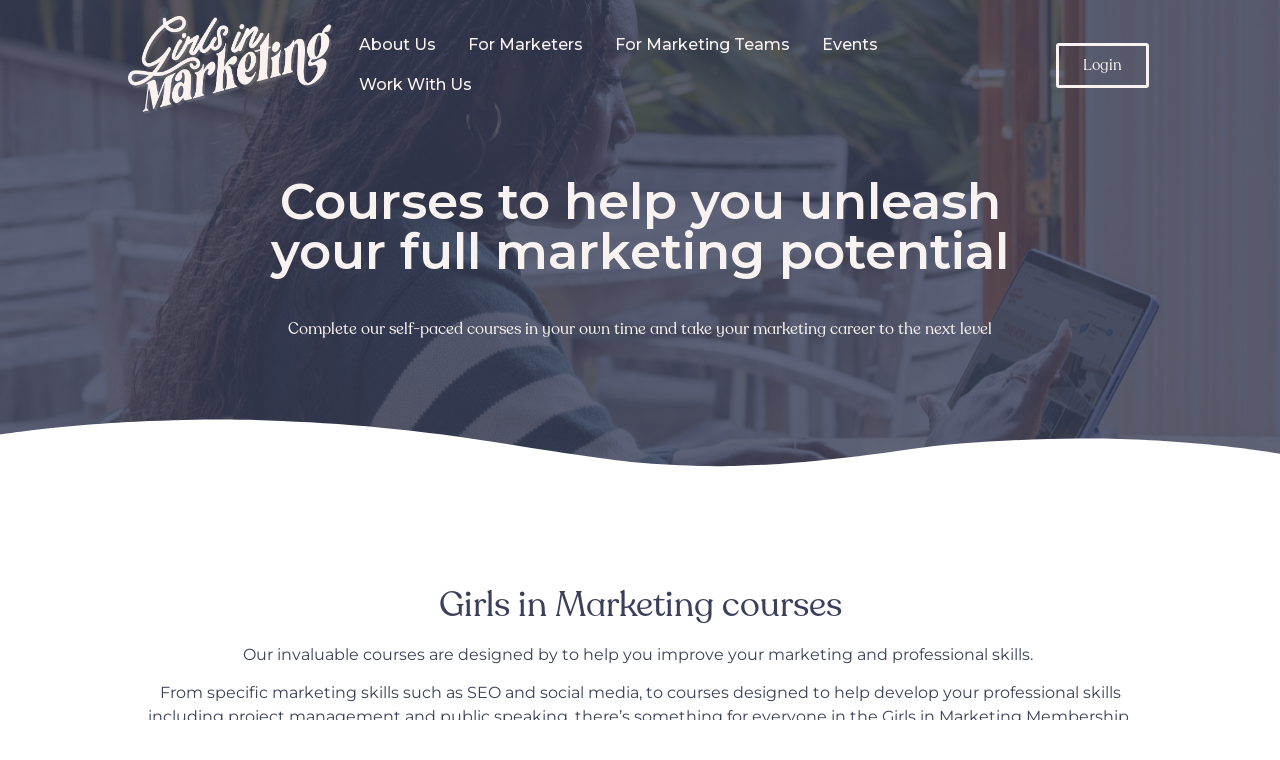

--- FILE ---
content_type: text/html; charset=UTF-8
request_url: https://girlsinmarketing.com/for-marketers/courses/
body_size: 30295
content:
<!DOCTYPE html>
<html lang="en-US">
<head>
	<meta charset="UTF-8">
	<meta name="viewport" content="width=device-width, initial-scale=1.0"/>
		<meta name='robots' content='index, follow, max-image-preview:large, max-snippet:-1, max-video-preview:-1' />
	<style>img:is([sizes="auto" i], [sizes^="auto," i]) { contain-intrinsic-size: 3000px 1500px }</style>
	
	<!-- This site is optimized with the Yoast SEO Premium plugin v20.5 (Yoast SEO v20.5) - https://yoast.com/wordpress/plugins/seo/ -->
	<title>Courses for Marketers - Girls in Marketing</title>
	<meta name="description" content="Unleash your full marketing potential. Complete our self-paced courses for marketers and take your career to the next level." />
	<link rel="canonical" href="https://girlsinmarketing.com/for-marketers/courses/" />
	<meta property="og:locale" content="en_US" />
	<meta property="og:type" content="article" />
	<meta property="og:title" content="Courses for Marketers" />
	<meta property="og:description" content="Unleash your full marketing potential. Complete our self-paced courses for marketers and take your career to the next level." />
	<meta property="og:url" content="https://girlsinmarketing.com/for-marketers/courses/" />
	<meta property="og:site_name" content="Girls in Marketing" />
	<meta property="article:modified_time" content="2024-07-15T09:55:06+00:00" />
	<meta property="og:image" content="https://girlsinmarketing.com/wp-content/uploads/2023/01/Woman-using-MacBook-Pro-on-the-coffee-table_Screenshot-2023-01-12-at-15.07.37-e1686145491950-1024x534.png" />
	<meta property="og:image:width" content="1024" />
	<meta property="og:image:height" content="534" />
	<meta property="og:image:type" content="image/png" />
	<meta name="twitter:card" content="summary_large_image" />
	<meta name="twitter:label1" content="Est. reading time" />
	<meta name="twitter:data1" content="5 minutes" />
	<script type="application/ld+json" class="yoast-schema-graph">{"@context":"https://schema.org","@graph":[{"@type":"WebPage","@id":"https://girlsinmarketing.com/for-marketers/courses/","url":"https://girlsinmarketing.com/for-marketers/courses/","name":"Courses for Marketers - Girls in Marketing","isPartOf":{"@id":"https://girlsinmarketing.com/#website"},"primaryImageOfPage":{"@id":"https://girlsinmarketing.com/for-marketers/courses/#primaryimage"},"image":{"@id":"https://girlsinmarketing.com/for-marketers/courses/#primaryimage"},"thumbnailUrl":"https://girlsinmarketing.com/wp-content/uploads/2023/01/Woman-using-MacBook-Pro-on-the-coffee-table_Screenshot-2023-01-12-at-15.07.37-e1686145491950.png","datePublished":"2022-11-09T11:34:13+00:00","dateModified":"2024-07-15T09:55:06+00:00","description":"Unleash your full marketing potential. Complete our self-paced courses for marketers and take your career to the next level.","breadcrumb":{"@id":"https://girlsinmarketing.com/for-marketers/courses/#breadcrumb"},"inLanguage":"en-US","potentialAction":[{"@type":"ReadAction","target":["https://girlsinmarketing.com/for-marketers/courses/"]}]},{"@type":"ImageObject","inLanguage":"en-US","@id":"https://girlsinmarketing.com/for-marketers/courses/#primaryimage","url":"https://girlsinmarketing.com/wp-content/uploads/2023/01/Woman-using-MacBook-Pro-on-the-coffee-table_Screenshot-2023-01-12-at-15.07.37-e1686145491950.png","contentUrl":"https://girlsinmarketing.com/wp-content/uploads/2023/01/Woman-using-MacBook-Pro-on-the-coffee-table_Screenshot-2023-01-12-at-15.07.37-e1686145491950.png","width":3980,"height":2076,"caption":"Courses for marketers"},{"@type":"BreadcrumbList","@id":"https://girlsinmarketing.com/for-marketers/courses/#breadcrumb","itemListElement":[{"@type":"ListItem","position":1,"name":"Home","item":"https://girlsinmarketing.com/"},{"@type":"ListItem","position":2,"name":"For Marketers","item":"https://girlsinmarketing.com/for-marketers/"},{"@type":"ListItem","position":3,"name":"Courses for Marketers"}]},{"@type":"WebSite","@id":"https://girlsinmarketing.com/#website","url":"https://girlsinmarketing.com/","name":"Girls in Marketing","description":"","publisher":{"@id":"https://girlsinmarketing.com/#organization"},"potentialAction":[{"@type":"SearchAction","target":{"@type":"EntryPoint","urlTemplate":"https://girlsinmarketing.com/?s={search_term_string}"},"query-input":"required name=search_term_string"}],"inLanguage":"en-US"},{"@type":"Organization","@id":"https://girlsinmarketing.com/#organization","name":"Girls in Marketing","url":"https://girlsinmarketing.com/","logo":{"@type":"ImageObject","inLanguage":"en-US","@id":"https://girlsinmarketing.com/#/schema/logo/image/","url":"https://girlsinmarketing.com/wp-content/uploads/2022/11/Girls-in-Marketing-Branding-Finals-08-1.png","contentUrl":"https://girlsinmarketing.com/wp-content/uploads/2022/11/Girls-in-Marketing-Branding-Finals-08-1.png","width":2925,"height":1403,"caption":"Girls in Marketing"},"image":{"@id":"https://girlsinmarketing.com/#/schema/logo/image/"}}]}</script>
	<!-- / Yoast SEO Premium plugin. -->


<link rel="alternate" type="application/rss+xml" title="Girls in Marketing &raquo; Feed" href="https://girlsinmarketing.com/feed/" />
<link rel="alternate" type="application/rss+xml" title="Girls in Marketing &raquo; Comments Feed" href="https://girlsinmarketing.com/comments/feed/" />
<link rel="alternate" type="text/calendar" title="Girls in Marketing &raquo; iCal Feed" href="https://girlsinmarketing.com/all-events/?ical=1" />
<script>
window._wpemojiSettings = {"baseUrl":"https:\/\/s.w.org\/images\/core\/emoji\/16.0.1\/72x72\/","ext":".png","svgUrl":"https:\/\/s.w.org\/images\/core\/emoji\/16.0.1\/svg\/","svgExt":".svg","source":{"concatemoji":"https:\/\/girlsinmarketing.com\/wp-includes\/js\/wp-emoji-release.min.js?ver=6.8.3"}};
/*! This file is auto-generated */
!function(s,n){var o,i,e;function c(e){try{var t={supportTests:e,timestamp:(new Date).valueOf()};sessionStorage.setItem(o,JSON.stringify(t))}catch(e){}}function p(e,t,n){e.clearRect(0,0,e.canvas.width,e.canvas.height),e.fillText(t,0,0);var t=new Uint32Array(e.getImageData(0,0,e.canvas.width,e.canvas.height).data),a=(e.clearRect(0,0,e.canvas.width,e.canvas.height),e.fillText(n,0,0),new Uint32Array(e.getImageData(0,0,e.canvas.width,e.canvas.height).data));return t.every(function(e,t){return e===a[t]})}function u(e,t){e.clearRect(0,0,e.canvas.width,e.canvas.height),e.fillText(t,0,0);for(var n=e.getImageData(16,16,1,1),a=0;a<n.data.length;a++)if(0!==n.data[a])return!1;return!0}function f(e,t,n,a){switch(t){case"flag":return n(e,"\ud83c\udff3\ufe0f\u200d\u26a7\ufe0f","\ud83c\udff3\ufe0f\u200b\u26a7\ufe0f")?!1:!n(e,"\ud83c\udde8\ud83c\uddf6","\ud83c\udde8\u200b\ud83c\uddf6")&&!n(e,"\ud83c\udff4\udb40\udc67\udb40\udc62\udb40\udc65\udb40\udc6e\udb40\udc67\udb40\udc7f","\ud83c\udff4\u200b\udb40\udc67\u200b\udb40\udc62\u200b\udb40\udc65\u200b\udb40\udc6e\u200b\udb40\udc67\u200b\udb40\udc7f");case"emoji":return!a(e,"\ud83e\udedf")}return!1}function g(e,t,n,a){var r="undefined"!=typeof WorkerGlobalScope&&self instanceof WorkerGlobalScope?new OffscreenCanvas(300,150):s.createElement("canvas"),o=r.getContext("2d",{willReadFrequently:!0}),i=(o.textBaseline="top",o.font="600 32px Arial",{});return e.forEach(function(e){i[e]=t(o,e,n,a)}),i}function t(e){var t=s.createElement("script");t.src=e,t.defer=!0,s.head.appendChild(t)}"undefined"!=typeof Promise&&(o="wpEmojiSettingsSupports",i=["flag","emoji"],n.supports={everything:!0,everythingExceptFlag:!0},e=new Promise(function(e){s.addEventListener("DOMContentLoaded",e,{once:!0})}),new Promise(function(t){var n=function(){try{var e=JSON.parse(sessionStorage.getItem(o));if("object"==typeof e&&"number"==typeof e.timestamp&&(new Date).valueOf()<e.timestamp+604800&&"object"==typeof e.supportTests)return e.supportTests}catch(e){}return null}();if(!n){if("undefined"!=typeof Worker&&"undefined"!=typeof OffscreenCanvas&&"undefined"!=typeof URL&&URL.createObjectURL&&"undefined"!=typeof Blob)try{var e="postMessage("+g.toString()+"("+[JSON.stringify(i),f.toString(),p.toString(),u.toString()].join(",")+"));",a=new Blob([e],{type:"text/javascript"}),r=new Worker(URL.createObjectURL(a),{name:"wpTestEmojiSupports"});return void(r.onmessage=function(e){c(n=e.data),r.terminate(),t(n)})}catch(e){}c(n=g(i,f,p,u))}t(n)}).then(function(e){for(var t in e)n.supports[t]=e[t],n.supports.everything=n.supports.everything&&n.supports[t],"flag"!==t&&(n.supports.everythingExceptFlag=n.supports.everythingExceptFlag&&n.supports[t]);n.supports.everythingExceptFlag=n.supports.everythingExceptFlag&&!n.supports.flag,n.DOMReady=!1,n.readyCallback=function(){n.DOMReady=!0}}).then(function(){return e}).then(function(){var e;n.supports.everything||(n.readyCallback(),(e=n.source||{}).concatemoji?t(e.concatemoji):e.wpemoji&&e.twemoji&&(t(e.twemoji),t(e.wpemoji)))}))}((window,document),window._wpemojiSettings);
</script>
<link rel='stylesheet' id='tribe-events-pro-mini-calendar-block-styles-css' href='https://girlsinmarketing.com/wp-content/plugins/events-calendar-pro/src/resources/css/tribe-events-pro-mini-calendar-block.min.css?ver=6.0.11' media='all' />
<link rel='stylesheet' id='dashicons-css' href='https://girlsinmarketing.com/wp-includes/css/dashicons.min.css?ver=6.8.3' media='all' />
<link rel='stylesheet' id='tec-variables-skeleton-css' href='https://girlsinmarketing.com/wp-content/plugins/the-events-calendar/common/src/resources/css/variables-skeleton.min.css?ver=5.0.15' media='all' />
<link rel='stylesheet' id='tec-variables-full-css' href='https://girlsinmarketing.com/wp-content/plugins/the-events-calendar/common/src/resources/css/variables-full.min.css?ver=5.0.15' media='all' />
<link rel='stylesheet' id='tribe-common-skeleton-style-css' href='https://girlsinmarketing.com/wp-content/plugins/the-events-calendar/common/src/resources/css/common-skeleton.min.css?ver=5.0.15' media='all' />
<link rel='stylesheet' id='tribe-common-full-style-css' href='https://girlsinmarketing.com/wp-content/plugins/the-events-calendar/common/src/resources/css/common-full.min.css?ver=5.0.15' media='all' />
<link rel='stylesheet' id='event-tickets-tickets-css-css' href='https://girlsinmarketing.com/wp-content/plugins/event-tickets/src/resources/css/tickets.min.css?ver=5.5.10' media='all' />
<link rel='stylesheet' id='event-tickets-tickets-rsvp-css-css' href='https://girlsinmarketing.com/wp-content/plugins/event-tickets/src/resources/css/rsvp-v1.min.css?ver=5.5.10' media='all' />
<style id='wp-emoji-styles-inline-css'>

	img.wp-smiley, img.emoji {
		display: inline !important;
		border: none !important;
		box-shadow: none !important;
		height: 1em !important;
		width: 1em !important;
		margin: 0 0.07em !important;
		vertical-align: -0.1em !important;
		background: none !important;
		padding: 0 !important;
	}
</style>
<link rel='stylesheet' id='wp-block-library-css' href='https://girlsinmarketing.com/wp-includes/css/dist/block-library/style.min.css?ver=6.8.3' media='all' />
<style id='classic-theme-styles-inline-css'>
/*! This file is auto-generated */
.wp-block-button__link{color:#fff;background-color:#32373c;border-radius:9999px;box-shadow:none;text-decoration:none;padding:calc(.667em + 2px) calc(1.333em + 2px);font-size:1.125em}.wp-block-file__button{background:#32373c;color:#fff;text-decoration:none}
</style>
<style id='global-styles-inline-css'>
:root{--wp--preset--aspect-ratio--square: 1;--wp--preset--aspect-ratio--4-3: 4/3;--wp--preset--aspect-ratio--3-4: 3/4;--wp--preset--aspect-ratio--3-2: 3/2;--wp--preset--aspect-ratio--2-3: 2/3;--wp--preset--aspect-ratio--16-9: 16/9;--wp--preset--aspect-ratio--9-16: 9/16;--wp--preset--color--black: #000000;--wp--preset--color--cyan-bluish-gray: #abb8c3;--wp--preset--color--white: #ffffff;--wp--preset--color--pale-pink: #f78da7;--wp--preset--color--vivid-red: #cf2e2e;--wp--preset--color--luminous-vivid-orange: #ff6900;--wp--preset--color--luminous-vivid-amber: #fcb900;--wp--preset--color--light-green-cyan: #7bdcb5;--wp--preset--color--vivid-green-cyan: #00d084;--wp--preset--color--pale-cyan-blue: #8ed1fc;--wp--preset--color--vivid-cyan-blue: #0693e3;--wp--preset--color--vivid-purple: #9b51e0;--wp--preset--gradient--vivid-cyan-blue-to-vivid-purple: linear-gradient(135deg,rgba(6,147,227,1) 0%,rgb(155,81,224) 100%);--wp--preset--gradient--light-green-cyan-to-vivid-green-cyan: linear-gradient(135deg,rgb(122,220,180) 0%,rgb(0,208,130) 100%);--wp--preset--gradient--luminous-vivid-amber-to-luminous-vivid-orange: linear-gradient(135deg,rgba(252,185,0,1) 0%,rgba(255,105,0,1) 100%);--wp--preset--gradient--luminous-vivid-orange-to-vivid-red: linear-gradient(135deg,rgba(255,105,0,1) 0%,rgb(207,46,46) 100%);--wp--preset--gradient--very-light-gray-to-cyan-bluish-gray: linear-gradient(135deg,rgb(238,238,238) 0%,rgb(169,184,195) 100%);--wp--preset--gradient--cool-to-warm-spectrum: linear-gradient(135deg,rgb(74,234,220) 0%,rgb(151,120,209) 20%,rgb(207,42,186) 40%,rgb(238,44,130) 60%,rgb(251,105,98) 80%,rgb(254,248,76) 100%);--wp--preset--gradient--blush-light-purple: linear-gradient(135deg,rgb(255,206,236) 0%,rgb(152,150,240) 100%);--wp--preset--gradient--blush-bordeaux: linear-gradient(135deg,rgb(254,205,165) 0%,rgb(254,45,45) 50%,rgb(107,0,62) 100%);--wp--preset--gradient--luminous-dusk: linear-gradient(135deg,rgb(255,203,112) 0%,rgb(199,81,192) 50%,rgb(65,88,208) 100%);--wp--preset--gradient--pale-ocean: linear-gradient(135deg,rgb(255,245,203) 0%,rgb(182,227,212) 50%,rgb(51,167,181) 100%);--wp--preset--gradient--electric-grass: linear-gradient(135deg,rgb(202,248,128) 0%,rgb(113,206,126) 100%);--wp--preset--gradient--midnight: linear-gradient(135deg,rgb(2,3,129) 0%,rgb(40,116,252) 100%);--wp--preset--font-size--small: 13px;--wp--preset--font-size--medium: 20px;--wp--preset--font-size--large: 36px;--wp--preset--font-size--x-large: 42px;--wp--preset--spacing--20: 0.44rem;--wp--preset--spacing--30: 0.67rem;--wp--preset--spacing--40: 1rem;--wp--preset--spacing--50: 1.5rem;--wp--preset--spacing--60: 2.25rem;--wp--preset--spacing--70: 3.38rem;--wp--preset--spacing--80: 5.06rem;--wp--preset--shadow--natural: 6px 6px 9px rgba(0, 0, 0, 0.2);--wp--preset--shadow--deep: 12px 12px 50px rgba(0, 0, 0, 0.4);--wp--preset--shadow--sharp: 6px 6px 0px rgba(0, 0, 0, 0.2);--wp--preset--shadow--outlined: 6px 6px 0px -3px rgba(255, 255, 255, 1), 6px 6px rgba(0, 0, 0, 1);--wp--preset--shadow--crisp: 6px 6px 0px rgba(0, 0, 0, 1);}:where(.is-layout-flex){gap: 0.5em;}:where(.is-layout-grid){gap: 0.5em;}body .is-layout-flex{display: flex;}.is-layout-flex{flex-wrap: wrap;align-items: center;}.is-layout-flex > :is(*, div){margin: 0;}body .is-layout-grid{display: grid;}.is-layout-grid > :is(*, div){margin: 0;}:where(.wp-block-columns.is-layout-flex){gap: 2em;}:where(.wp-block-columns.is-layout-grid){gap: 2em;}:where(.wp-block-post-template.is-layout-flex){gap: 1.25em;}:where(.wp-block-post-template.is-layout-grid){gap: 1.25em;}.has-black-color{color: var(--wp--preset--color--black) !important;}.has-cyan-bluish-gray-color{color: var(--wp--preset--color--cyan-bluish-gray) !important;}.has-white-color{color: var(--wp--preset--color--white) !important;}.has-pale-pink-color{color: var(--wp--preset--color--pale-pink) !important;}.has-vivid-red-color{color: var(--wp--preset--color--vivid-red) !important;}.has-luminous-vivid-orange-color{color: var(--wp--preset--color--luminous-vivid-orange) !important;}.has-luminous-vivid-amber-color{color: var(--wp--preset--color--luminous-vivid-amber) !important;}.has-light-green-cyan-color{color: var(--wp--preset--color--light-green-cyan) !important;}.has-vivid-green-cyan-color{color: var(--wp--preset--color--vivid-green-cyan) !important;}.has-pale-cyan-blue-color{color: var(--wp--preset--color--pale-cyan-blue) !important;}.has-vivid-cyan-blue-color{color: var(--wp--preset--color--vivid-cyan-blue) !important;}.has-vivid-purple-color{color: var(--wp--preset--color--vivid-purple) !important;}.has-black-background-color{background-color: var(--wp--preset--color--black) !important;}.has-cyan-bluish-gray-background-color{background-color: var(--wp--preset--color--cyan-bluish-gray) !important;}.has-white-background-color{background-color: var(--wp--preset--color--white) !important;}.has-pale-pink-background-color{background-color: var(--wp--preset--color--pale-pink) !important;}.has-vivid-red-background-color{background-color: var(--wp--preset--color--vivid-red) !important;}.has-luminous-vivid-orange-background-color{background-color: var(--wp--preset--color--luminous-vivid-orange) !important;}.has-luminous-vivid-amber-background-color{background-color: var(--wp--preset--color--luminous-vivid-amber) !important;}.has-light-green-cyan-background-color{background-color: var(--wp--preset--color--light-green-cyan) !important;}.has-vivid-green-cyan-background-color{background-color: var(--wp--preset--color--vivid-green-cyan) !important;}.has-pale-cyan-blue-background-color{background-color: var(--wp--preset--color--pale-cyan-blue) !important;}.has-vivid-cyan-blue-background-color{background-color: var(--wp--preset--color--vivid-cyan-blue) !important;}.has-vivid-purple-background-color{background-color: var(--wp--preset--color--vivid-purple) !important;}.has-black-border-color{border-color: var(--wp--preset--color--black) !important;}.has-cyan-bluish-gray-border-color{border-color: var(--wp--preset--color--cyan-bluish-gray) !important;}.has-white-border-color{border-color: var(--wp--preset--color--white) !important;}.has-pale-pink-border-color{border-color: var(--wp--preset--color--pale-pink) !important;}.has-vivid-red-border-color{border-color: var(--wp--preset--color--vivid-red) !important;}.has-luminous-vivid-orange-border-color{border-color: var(--wp--preset--color--luminous-vivid-orange) !important;}.has-luminous-vivid-amber-border-color{border-color: var(--wp--preset--color--luminous-vivid-amber) !important;}.has-light-green-cyan-border-color{border-color: var(--wp--preset--color--light-green-cyan) !important;}.has-vivid-green-cyan-border-color{border-color: var(--wp--preset--color--vivid-green-cyan) !important;}.has-pale-cyan-blue-border-color{border-color: var(--wp--preset--color--pale-cyan-blue) !important;}.has-vivid-cyan-blue-border-color{border-color: var(--wp--preset--color--vivid-cyan-blue) !important;}.has-vivid-purple-border-color{border-color: var(--wp--preset--color--vivid-purple) !important;}.has-vivid-cyan-blue-to-vivid-purple-gradient-background{background: var(--wp--preset--gradient--vivid-cyan-blue-to-vivid-purple) !important;}.has-light-green-cyan-to-vivid-green-cyan-gradient-background{background: var(--wp--preset--gradient--light-green-cyan-to-vivid-green-cyan) !important;}.has-luminous-vivid-amber-to-luminous-vivid-orange-gradient-background{background: var(--wp--preset--gradient--luminous-vivid-amber-to-luminous-vivid-orange) !important;}.has-luminous-vivid-orange-to-vivid-red-gradient-background{background: var(--wp--preset--gradient--luminous-vivid-orange-to-vivid-red) !important;}.has-very-light-gray-to-cyan-bluish-gray-gradient-background{background: var(--wp--preset--gradient--very-light-gray-to-cyan-bluish-gray) !important;}.has-cool-to-warm-spectrum-gradient-background{background: var(--wp--preset--gradient--cool-to-warm-spectrum) !important;}.has-blush-light-purple-gradient-background{background: var(--wp--preset--gradient--blush-light-purple) !important;}.has-blush-bordeaux-gradient-background{background: var(--wp--preset--gradient--blush-bordeaux) !important;}.has-luminous-dusk-gradient-background{background: var(--wp--preset--gradient--luminous-dusk) !important;}.has-pale-ocean-gradient-background{background: var(--wp--preset--gradient--pale-ocean) !important;}.has-electric-grass-gradient-background{background: var(--wp--preset--gradient--electric-grass) !important;}.has-midnight-gradient-background{background: var(--wp--preset--gradient--midnight) !important;}.has-small-font-size{font-size: var(--wp--preset--font-size--small) !important;}.has-medium-font-size{font-size: var(--wp--preset--font-size--medium) !important;}.has-large-font-size{font-size: var(--wp--preset--font-size--large) !important;}.has-x-large-font-size{font-size: var(--wp--preset--font-size--x-large) !important;}
:where(.wp-block-post-template.is-layout-flex){gap: 1.25em;}:where(.wp-block-post-template.is-layout-grid){gap: 1.25em;}
:where(.wp-block-columns.is-layout-flex){gap: 2em;}:where(.wp-block-columns.is-layout-grid){gap: 2em;}
:root :where(.wp-block-pullquote){font-size: 1.5em;line-height: 1.6;}
</style>
<link rel='stylesheet' id='hello-elementor-css' href='https://girlsinmarketing.com/wp-content/themes/hello-elementor/style.min.css?ver=2.6.1' media='all' />
<link rel='stylesheet' id='hello-elementor-theme-style-css' href='https://girlsinmarketing.com/wp-content/themes/hello-elementor/theme.min.css?ver=2.6.1' media='all' />
<link rel='stylesheet' id='elementor-frontend-css' href='https://girlsinmarketing.com/wp-content/uploads/elementor/css/custom-frontend-lite.min.css?ver=1764249063' media='all' />
<link rel='stylesheet' id='elementor-post-5-css' href='https://girlsinmarketing.com/wp-content/uploads/elementor/css/post-5.css?ver=1764249063' media='all' />
<link rel='stylesheet' id='elementor-icons-css' href='https://girlsinmarketing.com/wp-content/plugins/elementor/assets/lib/eicons/css/elementor-icons.min.css?ver=5.18.0' media='all' />
<link rel='stylesheet' id='swiper-css' href='https://girlsinmarketing.com/wp-content/plugins/elementor/assets/lib/swiper/css/swiper.min.css?ver=5.3.6' media='all' />
<link rel='stylesheet' id='elementor-pro-css' href='https://girlsinmarketing.com/wp-content/uploads/elementor/css/custom-pro-frontend-lite.min.css?ver=1764249063' media='all' />
<link rel='stylesheet' id='elementor-post-80-css' href='https://girlsinmarketing.com/wp-content/uploads/elementor/css/post-80.css?ver=1764255818' media='all' />
<link rel='stylesheet' id='elementor-icons-ekiticons-css' href='https://girlsinmarketing.com/wp-content/plugins/elementskit-lite/modules/elementskit-icon-pack/assets/css/ekiticons.css?ver=2.8.1' media='all' />
<link rel='stylesheet' id='elementskit-parallax-style-css' href='https://girlsinmarketing.com/wp-content/plugins/elementskit/modules/parallax/assets/css/style.css?ver=3.1.0' media='all' />
<link rel='stylesheet' id='event-tickets-rsvp-css' href='https://girlsinmarketing.com/wp-content/plugins/event-tickets/src/resources/css/rsvp.min.css?ver=5.5.10' media='all' />
<link rel='stylesheet' id='event-tickets-tpp-css-css' href='https://girlsinmarketing.com/wp-content/plugins/event-tickets/src/resources/css/tpp.min.css?ver=5.5.10' media='all' />
<link rel='stylesheet' id='ekit-widget-styles-css' href='https://girlsinmarketing.com/wp-content/plugins/elementskit-lite/widgets/init/assets/css/widget-styles.css?ver=2.8.1' media='all' />
<link rel='stylesheet' id='ekit-widget-styles-pro-css' href='https://girlsinmarketing.com/wp-content/plugins/elementskit/widgets/init/assets/css/widget-styles-pro.css?ver=3.1.0' media='all' />
<link rel='stylesheet' id='ekit-responsive-css' href='https://girlsinmarketing.com/wp-content/plugins/elementskit-lite/widgets/init/assets/css/responsive.css?ver=2.8.1' media='all' />
<link rel='stylesheet' id='google-fonts-1-css' href='https://fonts.googleapis.com/css?family=Montserrat%3A100%2C100italic%2C200%2C200italic%2C300%2C300italic%2C400%2C400italic%2C500%2C500italic%2C600%2C600italic%2C700%2C700italic%2C800%2C800italic%2C900%2C900italic&#038;display=swap&#038;ver=6.8.3' media='all' />
<link rel="preconnect" href="https://fonts.gstatic.com/" crossorigin><script src="https://girlsinmarketing.com/wp-includes/js/jquery/jquery.min.js?ver=3.7.1" id="jquery-core-js"></script>
<script src="https://girlsinmarketing.com/wp-includes/js/jquery/jquery-migrate.min.js?ver=3.4.1" id="jquery-migrate-js"></script>
<script src="https://girlsinmarketing.com/wp-content/plugins/elementskit/modules/parallax/assets/js/jarallax.js?ver=3.1.0" id="jarallax-js"></script>
<link rel="https://api.w.org/" href="https://girlsinmarketing.com/wp-json/" /><link rel="alternate" title="JSON" type="application/json" href="https://girlsinmarketing.com/wp-json/wp/v2/pages/80" /><link rel="EditURI" type="application/rsd+xml" title="RSD" href="https://girlsinmarketing.com/xmlrpc.php?rsd" />
<link rel='shortlink' href='https://girlsinmarketing.com/?p=80' />
<link rel="alternate" title="oEmbed (JSON)" type="application/json+oembed" href="https://girlsinmarketing.com/wp-json/oembed/1.0/embed?url=https%3A%2F%2Fgirlsinmarketing.com%2Ffor-marketers%2Fcourses%2F" />
<link rel="alternate" title="oEmbed (XML)" type="text/xml+oembed" href="https://girlsinmarketing.com/wp-json/oembed/1.0/embed?url=https%3A%2F%2Fgirlsinmarketing.com%2Ffor-marketers%2Fcourses%2F&#038;format=xml" />
<meta name="et-api-version" content="v1"><meta name="et-api-origin" content="https://girlsinmarketing.com"><link rel="https://theeventscalendar.com/" href="https://girlsinmarketing.com/wp-json/tribe/tickets/v1/" /><meta name="tec-api-version" content="v1"><meta name="tec-api-origin" content="https://girlsinmarketing.com"><link rel="alternate" href="https://girlsinmarketing.com/wp-json/tribe/events/v1/" /><meta name="generator" content="Elementor 3.12.1; features: e_dom_optimization, e_optimized_assets_loading, e_optimized_css_loading, a11y_improvements, additional_custom_breakpoints; settings: css_print_method-external, google_font-enabled, font_display-swap">

			<script type="text/javascript">
				var elementskit_module_parallax_url = "https://girlsinmarketing.com/wp-content/plugins/elementskit/modules/parallax/"
			</script>
		<link rel="icon" href="https://girlsinmarketing.com/wp-content/uploads/2023/02/cropped-Fav-Icon-Dark-32x32.png" sizes="32x32" />
<link rel="icon" href="https://girlsinmarketing.com/wp-content/uploads/2023/02/cropped-Fav-Icon-Dark-192x192.png" sizes="192x192" />
<link rel="apple-touch-icon" href="https://girlsinmarketing.com/wp-content/uploads/2023/02/cropped-Fav-Icon-Dark-180x180.png" />
<meta name="msapplication-TileImage" content="https://girlsinmarketing.com/wp-content/uploads/2023/02/cropped-Fav-Icon-Dark-270x270.png" />
		<style id="wp-custom-css">
			@media (max-width: 1024px){
    .elementskit-menu-overlay {
	left: -100% !important;
    }
}

@media (min-width: 1024px){
	.elementor-105 .elementor-element.elementor-element-7546586 .elementskit-navbar-nav > li > a .elementskit-submenu-indicator {
		display: none !important;
	}
}
.tribe-events-c-subscribe-dropdown__button {
	display: none !important;
}

@media (max-width: 1024px){
	.elementor-105 .elementor-element.elementor-element-7546586 .elementskit-navbar-nav .elementskit-submenu-panel > li > a {
		font-family: "Montserrat", Sans-serif !important;
	}
	.elementor-105 .elementor-element.elementor-element-7546586 .elementskit-navbar-nav > li.current-menu-ancestor > a {
		color: var(--e-global-color-primary ) !important;
	}
	.elementor-105 .elementor-element.elementor-element-7546586 .elementskit-navbar-nav > li.current-menu-ancestor > a .elementskit-submenu-indicator {
		color: var(--e-global-color-primary ) !important;
	}
	.elementor-105 .elementor-element.elementor-element-7546586 .elementskit-navbar-nav > li > a:hover, .elementor-105 .elementor-element.elementor-element-7546586 .elementskit-navbar-nav > li > a:active {
	    color: var(--e-global-color-primary ) !important;
}
	.elementor-105 .elementor-element.elementor-element-7546586 .elementskit-navbar-nav > li > a:hover .elementskit-submenu-indicator, .elementor-105 .elementor-element.elementor-element-7546586 .elementskit-navbar-nav > li > a:active .elementskit-submenu-indicator {
		color: var(--e-global-color-primary ) !important;
	}
	
	.elementor-105 .elementor-element.elementor-element-7546586 .elementskit-navbar-nav > li:hover > a {
		color: var(--e-global-color-primary ) !important;
	}
	
	.elementor-105 .elementor-element.elementor-element-7546586 .elementskit-navbar-nav > li:hover > a .elementskit-submenu-indicator {
		color: var(--e-global-color-primary ) !important;
	}
	
	.elementor-105 .elementor-element.elementor-element-7546586 .elementskit-navbar-nav .elementskit-submenu-panel > li > a {
		color: var(--e-global-color-primary ) !important;
		font-weight: var(--e-global-typography-primary-font-weight ) !important;
	}
	
.elementor-105 .elementor-element.elementor-element-7546586 .elementskit-navbar-nav > li > a:active {
	color: var(--e-global-color-primary ) !important;
	}
	
	
	.elementskit-dropdown-open {
		background-color:#f8f3f0 !important;
	}
	.elementskit-navbar-nav-default .elementskit-dropdown-has>a .elementskit-submenu-indicator {
		padding: 1px 15px 8px 15px !important;
		font-size: 15px !important;
		border: none !important;
	}
.elementor-105 .elementor-element.elementor-element-7546586 .elementskit-navbar-nav > li:hover > a {
	border-color: #d6d1cd !important;
	}
	.elementor-105 .elementor-element.elementor-element-7546586 .elementskit-navbar-nav .elementskit-submenu-panel > li.current-menu-item > a {
		color: var(--e-global-color-primary ) !important;
	}
}

.tribe_events-template-default.single #tribe-events-pg-template {
	padding-top: 160px;
}

.tribe-common--breakpoint-medium.tribe-events .tribe-events-l-container {
	padding-top: 160px;
}

#content.type-tribe_event_series {
	padding-top: 160px
}
.tribe_events-template-default.single .elementor-105 .elementor-element.elementor-element-fa4423d, 
body.tribe_event_series-template-default .elementor-105 .elementor-element.elementor-element-fa4423d, body.post-type-archive-tribe_events .elementor-105 .elementor-element.elementor-element-fa4423d {
	background: #3a405a
}

body {
	font-family: "Montserrat", Sans-serif !important;
}

.job_listing_packages_title {
	padding: 1.75rem 2.5rem;
	border-top-left-radius: 8px;
	border-top-right-radius: 8px;
}

.job_listing_packages_title [type=submit] {
	border: 1px solid #3a405a;
}

.job-manager-form [type=submit], .job-manager-form [type=button] {
	border: 1px solid #3a405a !important;
}

.tribe-events-view.alignwide {
	margin: 0 auto !important;
}

.tribe-events-event-meta {
	font-family: "Montserrat", Sans-serif !important;
}

.tribe-events-single ul.tribe-related-events li {
	border-radius: 8px;
}
.tribe-related-event-info {
	padding: 0.75rem 1rem !important;
}

@media (min-width: 768px){
	.tribe-events-event-image {
		max-width: 650px;
	}
	.tribe-events-series-relationship-marker, .tribe-events-series-relationship-single-marker {
		margin-bottom: 1.5rem
	}
.tribe-events-single-event-title {
	font-size: 32px;
}
	.tribe-events-schedule h2 {
		font-size: 20px
	}
	.tribe-events-meta-group a, .tribe-events-content a {
		color: var(--tec-color-link-accent);
	}
}		</style>
		</head>
<body class="wp-singular page-template page-template-elementor_header_footer page page-id-80 page-child parent-pageid-77 wp-custom-logo wp-theme-hello-elementor tribe-no-js tec-no-tickets-on-recurring elementor-default elementor-template-full-width elementor-kit-5 elementor-page elementor-page-80 tribe-theme-hello-elementor">
<div class="ekit-template-content-markup ekit-template-content-header ekit-template-content-theme-support">
		<div data-elementor-type="wp-post" data-elementor-id="105" class="elementor elementor-105">
									<section class="elementor-section elementor-top-section elementor-element elementor-element-fa4423d elementor-section-height-min-height elementor-section-boxed elementor-section-height-default elementor-section-items-middle" data-id="fa4423d" data-element_type="section" data-settings="{&quot;sticky&quot;:&quot;top&quot;,&quot;sticky_effects_offset&quot;:100,&quot;sticky_on&quot;:[&quot;desktop&quot;,&quot;tablet&quot;,&quot;mobile&quot;],&quot;sticky_offset&quot;:0}">
						<div class="elementor-container elementor-column-gap-default">
					<div class="elementor-column elementor-col-33 elementor-top-column elementor-element elementor-element-2575b48" data-id="2575b48" data-element_type="column">
			<div class="elementor-widget-wrap elementor-element-populated">
								<div class="elementor-element elementor-element-010bc36 elementor-widget elementor-widget-theme-site-logo elementor-widget-image" data-id="010bc36" data-element_type="widget" data-settings="{&quot;ekit_we_effect_on&quot;:&quot;none&quot;}" data-widget_type="theme-site-logo.default">
				<div class="elementor-widget-container">
			<style>/*! elementor - v3.12.1 - 02-04-2023 */
.elementor-widget-image{text-align:center}.elementor-widget-image a{display:inline-block}.elementor-widget-image a img[src$=".svg"]{width:48px}.elementor-widget-image img{vertical-align:middle;display:inline-block}</style>								<a href="https://girlsinmarketing.com">
			<img width="2925" height="1403" src="https://girlsinmarketing.com/wp-content/uploads/2022/11/Girls-in-Marketing-Branding-Finals-08-1.png" class="attachment-full size-full wp-image-166" alt="" srcset="https://girlsinmarketing.com/wp-content/uploads/2022/11/Girls-in-Marketing-Branding-Finals-08-1.png 2925w, https://girlsinmarketing.com/wp-content/uploads/2022/11/Girls-in-Marketing-Branding-Finals-08-1-600x288.png 600w" sizes="(max-width: 2925px) 100vw, 2925px" />				</a>
											</div>
				</div>
					</div>
		</div>
				<div class="elementor-column elementor-col-33 elementor-top-column elementor-element elementor-element-ff557c4" data-id="ff557c4" data-element_type="column">
			<div class="elementor-widget-wrap elementor-element-populated">
								<div class="elementor-element elementor-element-670eb8a e-full_width e-n-menu-layout-horizontal e-n-menu-tablet elementor-widget elementor-widget-n-menu" data-id="670eb8a" data-element_type="widget" data-settings="{&quot;menu_items&quot;:[{&quot;item_title&quot;:&quot;About Us&quot;,&quot;_id&quot;:&quot;9e18963&quot;,&quot;item_link&quot;:{&quot;url&quot;:&quot;https:\/\/girlsinmarketing.com\/our-mission\/&quot;,&quot;is_external&quot;:&quot;&quot;,&quot;nofollow&quot;:&quot;&quot;,&quot;custom_attributes&quot;:&quot;&quot;},&quot;item_dropdown_content&quot;:&quot;no&quot;,&quot;element_id&quot;:&quot;&quot;},{&quot;item_title&quot;:&quot;For Marketers&quot;,&quot;_id&quot;:&quot;dda1c95&quot;,&quot;item_link&quot;:{&quot;url&quot;:&quot;https:\/\/girlsinmarketing.com\/for-marketers\/&quot;,&quot;is_external&quot;:&quot;&quot;,&quot;nofollow&quot;:&quot;&quot;,&quot;custom_attributes&quot;:&quot;&quot;},&quot;item_dropdown_content&quot;:&quot;yes&quot;,&quot;element_id&quot;:&quot;&quot;},{&quot;item_title&quot;:&quot;For Marketing Teams&quot;,&quot;item_link&quot;:{&quot;url&quot;:&quot;https:\/\/girlsinmarketing.com\/for-business\/&quot;,&quot;is_external&quot;:&quot;&quot;,&quot;nofollow&quot;:&quot;&quot;,&quot;custom_attributes&quot;:&quot;&quot;},&quot;item_dropdown_content&quot;:&quot;yes&quot;,&quot;_id&quot;:&quot;1718d75&quot;,&quot;element_id&quot;:&quot;&quot;},{&quot;_id&quot;:&quot;cf0783a&quot;,&quot;item_title&quot;:&quot;Events&quot;,&quot;item_link&quot;:{&quot;url&quot;:&quot;https:\/\/girlsinmarketing.com\/events\/&quot;,&quot;is_external&quot;:&quot;&quot;,&quot;nofollow&quot;:&quot;&quot;,&quot;custom_attributes&quot;:&quot;&quot;},&quot;item_dropdown_content&quot;:&quot;no&quot;,&quot;element_id&quot;:&quot;&quot;},{&quot;_id&quot;:&quot;e7631e1&quot;,&quot;item_title&quot;:&quot;Work With Us&quot;,&quot;item_link&quot;:{&quot;url&quot;:&quot;https:\/\/girlsinmarketing.com\/work-with-us-sponsorships-and-partnerships&quot;,&quot;is_external&quot;:&quot;&quot;,&quot;nofollow&quot;:&quot;&quot;,&quot;custom_attributes&quot;:&quot;&quot;},&quot;item_dropdown_content&quot;:&quot;no&quot;,&quot;element_id&quot;:&quot;&quot;}],&quot;content_width&quot;:&quot;full_width&quot;,&quot;item_layout&quot;:&quot;horizontal&quot;,&quot;open_on&quot;:&quot;hover&quot;,&quot;open_animation&quot;:&quot;none&quot;,&quot;breakpoint_selector&quot;:&quot;tablet&quot;,&quot;menu_item_title_distance_from_content&quot;:{&quot;unit&quot;:&quot;px&quot;,&quot;size&quot;:0,&quot;sizes&quot;:[]},&quot;menu_item_title_distance_from_content_tablet&quot;:{&quot;unit&quot;:&quot;px&quot;,&quot;size&quot;:&quot;&quot;,&quot;sizes&quot;:[]},&quot;menu_item_title_distance_from_content_mobile&quot;:{&quot;unit&quot;:&quot;px&quot;,&quot;size&quot;:&quot;&quot;,&quot;sizes&quot;:[]},&quot;ekit_we_effect_on&quot;:&quot;none&quot;}" data-widget_type="mega-menu.default">
				<div class="elementor-widget-container">
			<link rel="stylesheet" href="https://girlsinmarketing.com/wp-content/uploads/elementor/css/custom-pro-widget-mega-menu.min.css?ver=1764249066">		<nav class="e-n-menu">
					<div class="e-n-menu-toggle" role="button" aria-label="Menu Toggle">
						<span class="e-n-menu-toggle-icon e-open">
				<i class="eicon-menu-bar"></i>			</span>
						<span class="e-n-menu-toggle-icon e-close">
				<i class="eicon-close"></i>			</span>

			<span class="elementor-screen-only">Menu</span>
		</div>
					<div class="e-n-menu-items-heading">
							<div id="e-n-menu-item-title-1081" class="e-n-menu-item-title e-normal elementor-animation-grow" aria-selected="true" data-tab="1" role="tab" tabindex="0" aria-controls="e-n-tab-content-1081" aria-expanded="false" >
				<span class="e-n-menu-item-title-text" >
					<a class="e-n-menu-item-title-link" href="https://girlsinmarketing.com/our-mission/">About Us </a>				</span>
							</div>
					<div id="e-n-menu-item-title-1082" class="e-n-menu-item-title e-normal elementor-animation-grow" aria-selected="false" data-tab="2" role="tab" tabindex="-1" aria-controls="e-n-tab-content-1082" aria-expanded="false" >
				<span class="e-n-menu-item-title-text" >
					<a class="e-n-menu-item-title-link" href="https://girlsinmarketing.com/for-marketers/">For Marketers </a>				</span>
									<span class="e-n-menu-item-icon">
						<span class="e-n-menu-item-icon-opened" ></span>
						<span class="e-n-menu-item-icon-closed"></span>
					</span>
							</div>
					<div id="e-n-menu-item-title-1083" class="e-n-menu-item-title e-normal elementor-animation-grow" aria-selected="false" data-tab="3" role="tab" tabindex="-1" aria-controls="e-n-tab-content-1083" aria-expanded="false" >
				<span class="e-n-menu-item-title-text" >
					<a class="e-n-menu-item-title-link" href="https://girlsinmarketing.com/for-business/">For Marketing Teams </a>				</span>
									<span class="e-n-menu-item-icon">
						<span class="e-n-menu-item-icon-opened" ></span>
						<span class="e-n-menu-item-icon-closed"></span>
					</span>
							</div>
					<div id="e-n-menu-item-title-1084" class="e-n-menu-item-title e-normal elementor-animation-grow" aria-selected="false" data-tab="4" role="tab" tabindex="-1" aria-controls="e-n-tab-content-1084" aria-expanded="false" >
				<span class="e-n-menu-item-title-text" >
					<a class="e-n-menu-item-title-link" href="https://girlsinmarketing.com/events/">Events </a>				</span>
							</div>
					<div id="e-n-menu-item-title-1085" class="e-n-menu-item-title e-normal elementor-animation-grow" aria-selected="false" data-tab="5" role="tab" tabindex="-1" aria-controls="e-n-tab-content-1085" aria-expanded="false" >
				<span class="e-n-menu-item-title-text" >
					<a class="e-n-menu-item-title-link" href="https://girlsinmarketing.com/work-with-us-sponsorships-and-partnerships">Work With Us </a>				</span>
							</div>
					</div>
			<div class="e-n-menu-items-content" aria-orientation="vertical">
							<div id="e-n-menu-item-title-1081" class="e-n-menu-item-title e-collapse elementor-animation-grow" aria-selected="true" data-tab="1" role="tab" tabindex="0" aria-controls="e-n-tab-content-1081" aria-expanded="false" >
				<span class="e-n-menu-item-title-text" >
					<a class="e-n-menu-item-title-link" href="https://girlsinmarketing.com/our-mission/">About Us </a>				</span>
							</div>
					<div id="e-n-menu-item-title-1082" class="e-n-menu-item-title e-collapse elementor-animation-grow" aria-selected="false" data-tab="2" role="tab" tabindex="-1" aria-controls="e-n-tab-content-1082" aria-expanded="false" >
				<span class="e-n-menu-item-title-text" >
					<a class="e-n-menu-item-title-link" href="https://girlsinmarketing.com/for-marketers/">For Marketers </a>				</span>
									<span class="e-n-menu-item-icon">
						<span class="e-n-menu-item-icon-opened" ></span>
						<span class="e-n-menu-item-icon-closed"></span>
					</span>
							</div>
		<div data-content="2" class="elementor-element elementor-element-04cb1e0 e-con-boxed e-con" data-id="04cb1e0" data-element_type="container" data-settings="{&quot;background_background&quot;:&quot;classic&quot;,&quot;content_width&quot;:&quot;boxed&quot;}">
					<div class="e-con-inner">
		<div data-content="2" class="elementor-element elementor-element-76a2822 e-con-full e-con" data-id="76a2822" data-element_type="container" data-settings="{&quot;content_width&quot;:&quot;full&quot;,&quot;background_background&quot;:&quot;classic&quot;}">
				<div class="elementor-element elementor-element-c53c32d elementor-view-default elementor-widget elementor-widget-icon" data-id="c53c32d" data-element_type="widget" data-settings="{&quot;ekit_we_effect_on&quot;:&quot;none&quot;}" data-widget_type="icon.default">
				<div class="elementor-widget-container">
					<div class="elementor-icon-wrapper">
			<div class="elementor-icon">
			<i aria-hidden="true" class="icon icon-open-book"></i>			</div>
		</div>
				</div>
				</div>
				<div class="elementor-element elementor-element-9684499 elementor-widget elementor-widget-heading" data-id="9684499" data-element_type="widget" data-settings="{&quot;ekit_we_effect_on&quot;:&quot;none&quot;}" data-widget_type="heading.default">
				<div class="elementor-widget-container">
			<style>/*! elementor - v3.12.1 - 02-04-2023 */
.elementor-heading-title{padding:0;margin:0;line-height:1}.elementor-widget-heading .elementor-heading-title[class*=elementor-size-]>a{color:inherit;font-size:inherit;line-height:inherit}.elementor-widget-heading .elementor-heading-title.elementor-size-small{font-size:15px}.elementor-widget-heading .elementor-heading-title.elementor-size-medium{font-size:19px}.elementor-widget-heading .elementor-heading-title.elementor-size-large{font-size:29px}.elementor-widget-heading .elementor-heading-title.elementor-size-xl{font-size:39px}.elementor-widget-heading .elementor-heading-title.elementor-size-xxl{font-size:59px}</style><h3 class="elementor-heading-title elementor-size-small">Marketing Membership</h3>		</div>
				</div>
				<div class="elementor-element elementor-element-006f4d7 elementor-widget elementor-widget-text-editor" data-id="006f4d7" data-element_type="widget" data-settings="{&quot;ekit_we_effect_on&quot;:&quot;none&quot;}" data-widget_type="text-editor.default">
				<div class="elementor-widget-container">
			<style>/*! elementor - v3.12.1 - 02-04-2023 */
.elementor-widget-text-editor.elementor-drop-cap-view-stacked .elementor-drop-cap{background-color:#69727d;color:#fff}.elementor-widget-text-editor.elementor-drop-cap-view-framed .elementor-drop-cap{color:#69727d;border:3px solid;background-color:transparent}.elementor-widget-text-editor:not(.elementor-drop-cap-view-default) .elementor-drop-cap{margin-top:8px}.elementor-widget-text-editor:not(.elementor-drop-cap-view-default) .elementor-drop-cap-letter{width:1em;height:1em}.elementor-widget-text-editor .elementor-drop-cap{float:left;text-align:center;line-height:1;font-size:50px}.elementor-widget-text-editor .elementor-drop-cap-letter{display:inline-block}</style>				<p>Join our community and accelerate your marketing career.</p>						</div>
				</div>
				<div class="elementor-element elementor-element-3d053f5 elementor-align-center elementor-widget elementor-widget-button" data-id="3d053f5" data-element_type="widget" data-settings="{&quot;ekit_we_effect_on&quot;:&quot;none&quot;}" data-widget_type="button.default">
				<div class="elementor-widget-container">
					<div class="elementor-button-wrapper">
			<a href="https://girlsinmarketing.com/for-marketers/membership/" class="elementor-button-link elementor-button elementor-size-xs" role="button">
						<span class="elementor-button-content-wrapper">
						<span class="elementor-button-text">BECOME A MEMBER</span>
		</span>
					</a>
		</div>
				</div>
				</div>
				</div>
		<div data-content="2" class="elementor-element elementor-element-770fb89 e-con-full e-con" data-id="770fb89" data-element_type="container" data-settings="{&quot;content_width&quot;:&quot;full&quot;,&quot;background_background&quot;:&quot;classic&quot;}">
				<div class="elementor-element elementor-element-5af6ac2 elementor-view-default elementor-widget elementor-widget-icon" data-id="5af6ac2" data-element_type="widget" data-settings="{&quot;ekit_we_effect_on&quot;:&quot;none&quot;}" data-widget_type="icon.default">
				<div class="elementor-widget-container">
					<div class="elementor-icon-wrapper">
			<div class="elementor-icon">
			<i aria-hidden="true" class="fas fa-briefcase"></i>			</div>
		</div>
				</div>
				</div>
				<div class="elementor-element elementor-element-429f1b1 elementor-widget elementor-widget-heading" data-id="429f1b1" data-element_type="widget" data-settings="{&quot;ekit_we_effect_on&quot;:&quot;none&quot;}" data-widget_type="heading.default">
				<div class="elementor-widget-container">
			<h3 class="elementor-heading-title elementor-size-default">Digital Marketing Courses</h3>		</div>
				</div>
				<div class="elementor-element elementor-element-c585007 elementor-widget elementor-widget-text-editor" data-id="c585007" data-element_type="widget" data-settings="{&quot;ekit_we_effect_on&quot;:&quot;none&quot;}" data-widget_type="text-editor.default">
				<div class="elementor-widget-container">
							<p>Upskill and take the next steps in your marketing career.</p>						</div>
				</div>
				<div class="elementor-element elementor-element-c9386c9 elementor-align-center elementor-widget elementor-widget-button" data-id="c9386c9" data-element_type="widget" data-settings="{&quot;ekit_we_effect_on&quot;:&quot;none&quot;}" data-widget_type="button.default">
				<div class="elementor-widget-container">
					<div class="elementor-button-wrapper">
			<a href="https://girlsinmarketing.com/digital-marketing-courses/" class="elementor-button-link elementor-button elementor-size-xs" role="button">
						<span class="elementor-button-content-wrapper">
						<span class="elementor-button-text">EXPLORE COURSES</span>
		</span>
					</a>
		</div>
				</div>
				</div>
				</div>
		<div data-content="2" class="elementor-element elementor-element-9ec7912 e-con-full e-con" data-id="9ec7912" data-element_type="container" data-settings="{&quot;content_width&quot;:&quot;full&quot;,&quot;background_background&quot;:&quot;classic&quot;}">
				<div class="elementor-element elementor-element-8daca8e elementor-view-default elementor-widget elementor-widget-icon" data-id="8daca8e" data-element_type="widget" data-settings="{&quot;ekit_we_effect_on&quot;:&quot;none&quot;}" data-widget_type="icon.default">
				<div class="elementor-widget-container">
					<div class="elementor-icon-wrapper">
			<div class="elementor-icon">
			<i aria-hidden="true" class="fas fa-rocket"></i>			</div>
		</div>
				</div>
				</div>
				<div class="elementor-element elementor-element-fd6709f elementor-widget elementor-widget-heading" data-id="fd6709f" data-element_type="widget" data-settings="{&quot;ekit_we_effect_on&quot;:&quot;none&quot;}" data-widget_type="heading.default">
				<div class="elementor-widget-container">
			<h3 class="elementor-heading-title elementor-size-default">Digital Marketing Programmes</h3>		</div>
				</div>
				<div class="elementor-element elementor-element-0f3b72d elementor-widget elementor-widget-text-editor" data-id="0f3b72d" data-element_type="widget" data-settings="{&quot;ekit_we_effect_on&quot;:&quot;none&quot;}" data-widget_type="text-editor.default">
				<div class="elementor-widget-container">
							<p>Free digital marketing programmes for ambitious marketers.</p>						</div>
				</div>
				<div class="elementor-element elementor-element-051c7de elementor-align-center elementor-widget elementor-widget-button" data-id="051c7de" data-element_type="widget" data-settings="{&quot;ekit_we_effect_on&quot;:&quot;none&quot;}" data-widget_type="button.default">
				<div class="elementor-widget-container">
					<div class="elementor-button-wrapper">
			<a href="https://girlsinmarketing.com/digital-marketing-programmes/" class="elementor-button-link elementor-button elementor-size-xs" role="button">
						<span class="elementor-button-content-wrapper">
						<span class="elementor-button-text">LEARN MORE</span>
		</span>
					</a>
		</div>
				</div>
				</div>
				</div>
		<div data-content="2" class="elementor-element elementor-element-37c44a7 e-con-full e-con" data-id="37c44a7" data-element_type="container" data-settings="{&quot;content_width&quot;:&quot;full&quot;,&quot;background_background&quot;:&quot;classic&quot;}">
				<div class="elementor-element elementor-element-09a2e1c elementor-view-default elementor-widget elementor-widget-icon" data-id="09a2e1c" data-element_type="widget" data-settings="{&quot;ekit_we_effect_on&quot;:&quot;none&quot;}" data-widget_type="icon.default">
				<div class="elementor-widget-container">
					<div class="elementor-icon-wrapper">
			<div class="elementor-icon">
			<i aria-hidden="true" class="fas fa-tools"></i>			</div>
		</div>
				</div>
				</div>
				<div class="elementor-element elementor-element-249a6f6 elementor-widget elementor-widget-heading" data-id="249a6f6" data-element_type="widget" data-settings="{&quot;ekit_we_effect_on&quot;:&quot;none&quot;}" data-widget_type="heading.default">
				<div class="elementor-widget-container">
			<h3 class="elementor-heading-title elementor-size-default">Digital Marketing Skills Audit</h3>		</div>
				</div>
				<div class="elementor-element elementor-element-4d6d359 elementor-widget elementor-widget-text-editor" data-id="4d6d359" data-element_type="widget" data-settings="{&quot;ekit_we_effect_on&quot;:&quot;none&quot;}" data-widget_type="text-editor.default">
				<div class="elementor-widget-container">
							<p>Assess your digital marketing strengths and weaknesses.</p>						</div>
				</div>
				<div class="elementor-element elementor-element-bf43b9a elementor-align-center elementor-widget elementor-widget-button" data-id="bf43b9a" data-element_type="widget" data-settings="{&quot;ekit_we_effect_on&quot;:&quot;none&quot;}" data-widget_type="button.default">
				<div class="elementor-widget-container">
					<div class="elementor-button-wrapper">
			<a href="https://girlsinmarketing.com/digital-marketing-skills-gap-audit/" class="elementor-button-link elementor-button elementor-size-xs" role="button">
						<span class="elementor-button-content-wrapper">
						<span class="elementor-button-text">GET STARTED</span>
		</span>
					</a>
		</div>
				</div>
				</div>
				</div>
					</div>
				</div>
					<div id="e-n-menu-item-title-1083" class="e-n-menu-item-title e-collapse elementor-animation-grow" aria-selected="false" data-tab="3" role="tab" tabindex="-1" aria-controls="e-n-tab-content-1083" aria-expanded="false" >
				<span class="e-n-menu-item-title-text" >
					<a class="e-n-menu-item-title-link" href="https://girlsinmarketing.com/for-business/">For Marketing Teams </a>				</span>
									<span class="e-n-menu-item-icon">
						<span class="e-n-menu-item-icon-opened" ></span>
						<span class="e-n-menu-item-icon-closed"></span>
					</span>
							</div>
		<div data-content="3" class="elementor-element elementor-element-3c52a99 e-con-boxed e-con" data-id="3c52a99" data-element_type="container" data-settings="{&quot;background_background&quot;:&quot;classic&quot;,&quot;content_width&quot;:&quot;boxed&quot;}">
					<div class="e-con-inner">
		<div data-content="3" class="elementor-element elementor-element-94e9222 e-con-full e-con" data-id="94e9222" data-element_type="container" data-settings="{&quot;content_width&quot;:&quot;full&quot;,&quot;background_background&quot;:&quot;classic&quot;}">
				<div class="elementor-element elementor-element-040752d elementor-view-default elementor-widget elementor-widget-icon" data-id="040752d" data-element_type="widget" data-settings="{&quot;ekit_we_effect_on&quot;:&quot;none&quot;}" data-widget_type="icon.default">
				<div class="elementor-widget-container">
					<div class="elementor-icon-wrapper">
			<div class="elementor-icon">
			<i aria-hidden="true" class="fas fa-user-friends"></i>			</div>
		</div>
				</div>
				</div>
				<div class="elementor-element elementor-element-7d3c98f elementor-widget elementor-widget-heading" data-id="7d3c98f" data-element_type="widget" data-settings="{&quot;ekit_we_effect_on&quot;:&quot;none&quot;}" data-widget_type="heading.default">
				<div class="elementor-widget-container">
			<h3 class="elementor-heading-title elementor-size-default">Team Memberships</h3>		</div>
				</div>
				<div class="elementor-element elementor-element-7682ff3 elementor-widget elementor-widget-text-editor" data-id="7682ff3" data-element_type="widget" data-settings="{&quot;ekit_we_effect_on&quot;:&quot;none&quot;}" data-widget_type="text-editor.default">
				<div class="elementor-widget-container">
							<p>Give your team access to our innovative marketing learning platform.</p>						</div>
				</div>
				<div class="elementor-element elementor-element-d7b9d5b elementor-align-center elementor-widget elementor-widget-button" data-id="d7b9d5b" data-element_type="widget" data-settings="{&quot;ekit_we_effect_on&quot;:&quot;none&quot;}" data-widget_type="button.default">
				<div class="elementor-widget-container">
					<div class="elementor-button-wrapper">
			<a href="https://girlsinmarketing.com/for-business/team-training/" class="elementor-button-link elementor-button elementor-size-xs" role="button">
						<span class="elementor-button-content-wrapper">
						<span class="elementor-button-text">LEARN MORE</span>
		</span>
					</a>
		</div>
				</div>
				</div>
				</div>
		<div data-content="3" class="elementor-element elementor-element-484649d e-con-full e-con" data-id="484649d" data-element_type="container" data-settings="{&quot;content_width&quot;:&quot;full&quot;,&quot;background_background&quot;:&quot;classic&quot;}">
				<div class="elementor-element elementor-element-1b5e81f elementor-view-default elementor-widget elementor-widget-icon" data-id="1b5e81f" data-element_type="widget" data-settings="{&quot;ekit_we_effect_on&quot;:&quot;none&quot;}" data-widget_type="icon.default">
				<div class="elementor-widget-container">
					<div class="elementor-icon-wrapper">
			<div class="elementor-icon">
			<i aria-hidden="true" class="fas fa-paperclip"></i>			</div>
		</div>
				</div>
				</div>
				<div class="elementor-element elementor-element-1bf80ca elementor-widget elementor-widget-heading" data-id="1bf80ca" data-element_type="widget" data-settings="{&quot;ekit_we_effect_on&quot;:&quot;none&quot;}" data-widget_type="heading.default">
				<div class="elementor-widget-container">
			<h3 class="elementor-heading-title elementor-size-default">Free Resources</h3>		</div>
				</div>
				<div class="elementor-element elementor-element-4c0cb0a elementor-widget elementor-widget-text-editor" data-id="4c0cb0a" data-element_type="widget" data-settings="{&quot;ekit_we_effect_on&quot;:&quot;none&quot;}" data-widget_type="text-editor.default">
				<div class="elementor-widget-container">
							<p>Access resources to help you support your marketing team.</p>						</div>
				</div>
				<div class="elementor-element elementor-element-c10e292 elementor-align-center elementor-widget elementor-widget-button" data-id="c10e292" data-element_type="widget" data-settings="{&quot;ekit_we_effect_on&quot;:&quot;none&quot;}" data-widget_type="button.default">
				<div class="elementor-widget-container">
					<div class="elementor-button-wrapper">
			<a href="https://girlsinmarketing.com/for-business/resources-for-business/" class="elementor-button-link elementor-button elementor-size-xs" role="button">
						<span class="elementor-button-content-wrapper">
						<span class="elementor-button-text">VIEW RESOURCES</span>
		</span>
					</a>
		</div>
				</div>
				</div>
				</div>
		<div data-content="3" class="elementor-element elementor-element-e09ae6d e-con-full e-con" data-id="e09ae6d" data-element_type="container" data-settings="{&quot;content_width&quot;:&quot;full&quot;,&quot;background_background&quot;:&quot;classic&quot;}">
				<div class="elementor-element elementor-element-945532d elementor-view-default elementor-widget elementor-widget-icon" data-id="945532d" data-element_type="widget" data-settings="{&quot;ekit_we_effect_on&quot;:&quot;none&quot;}" data-widget_type="icon.default">
				<div class="elementor-widget-container">
					<div class="elementor-icon-wrapper">
			<div class="elementor-icon">
			<i aria-hidden="true" class="fas fa-wrench"></i>			</div>
		</div>
				</div>
				</div>
				<div class="elementor-element elementor-element-02afaa5 elementor-widget elementor-widget-heading" data-id="02afaa5" data-element_type="widget" data-settings="{&quot;ekit_we_effect_on&quot;:&quot;none&quot;}" data-widget_type="heading.default">
				<div class="elementor-widget-container">
			<h3 class="elementor-heading-title elementor-size-default">Digital Marketing Team Skills Audit</h3>		</div>
				</div>
				<div class="elementor-element elementor-element-400e571 elementor-widget elementor-widget-text-editor" data-id="400e571" data-element_type="widget" data-settings="{&quot;ekit_we_effect_on&quot;:&quot;none&quot;}" data-widget_type="text-editor.default">
				<div class="elementor-widget-container">
							<p>Identify and understand your team&#8217;s digital marketing strengths and weaknesses.</p>						</div>
				</div>
				<div class="elementor-element elementor-element-786d967 elementor-align-center elementor-widget elementor-widget-button" data-id="786d967" data-element_type="widget" data-settings="{&quot;ekit_we_effect_on&quot;:&quot;none&quot;}" data-widget_type="button.default">
				<div class="elementor-widget-container">
					<div class="elementor-button-wrapper">
			<a href="https://girlsinmarketing.com/digital-marketing-team-skills-audit/" class="elementor-button-link elementor-button elementor-size-xs" role="button">
						<span class="elementor-button-content-wrapper">
						<span class="elementor-button-text">COMPLETE THE AUDIT</span>
		</span>
					</a>
		</div>
				</div>
				</div>
				</div>
					</div>
				</div>
					<div id="e-n-menu-item-title-1084" class="e-n-menu-item-title e-collapse elementor-animation-grow" aria-selected="false" data-tab="4" role="tab" tabindex="-1" aria-controls="e-n-tab-content-1084" aria-expanded="false" >
				<span class="e-n-menu-item-title-text" >
					<a class="e-n-menu-item-title-link" href="https://girlsinmarketing.com/events/">Events </a>				</span>
							</div>
					<div id="e-n-menu-item-title-1085" class="e-n-menu-item-title e-collapse elementor-animation-grow" aria-selected="false" data-tab="5" role="tab" tabindex="-1" aria-controls="e-n-tab-content-1085" aria-expanded="false" >
				<span class="e-n-menu-item-title-text" >
					<a class="e-n-menu-item-title-link" href="https://girlsinmarketing.com/work-with-us-sponsorships-and-partnerships">Work With Us </a>				</span>
							</div>
					</div>
		</nav>
				</div>
				</div>
					</div>
		</div>
				<div class="elementor-column elementor-col-33 elementor-top-column elementor-element elementor-element-4360cd9 elementor-hidden-tablet elementor-hidden-mobile" data-id="4360cd9" data-element_type="column">
			<div class="elementor-widget-wrap elementor-element-populated">
								<div class="elementor-element elementor-element-bcb32b4 elementor-align-right elementor-widget elementor-widget-button" data-id="bcb32b4" data-element_type="widget" data-settings="{&quot;ekit_we_effect_on&quot;:&quot;none&quot;}" data-widget_type="button.default">
				<div class="elementor-widget-container">
					<div class="elementor-button-wrapper">
			<a href="http://app.girlsinmarketing.com/" class="elementor-button-link elementor-button elementor-size-sm" role="button">
						<span class="elementor-button-content-wrapper">
						<span class="elementor-button-text">Login</span>
		</span>
					</a>
		</div>
				</div>
				</div>
					</div>
		</div>
							</div>
		</section>
							</div>
		</div>
		<div data-elementor-type="wp-page" data-elementor-id="80" class="elementor elementor-80">
									<section class="elementor-section elementor-top-section elementor-element elementor-element-2fc04701 elementor-section-height-min-height elementor-section-content-middle elementor-section-boxed elementor-section-height-default elementor-section-items-middle" data-id="2fc04701" data-element_type="section" data-settings="{&quot;background_background&quot;:&quot;classic&quot;,&quot;shape_divider_bottom&quot;:&quot;waves&quot;}">
							<div class="elementor-background-overlay"></div>
						<div class="elementor-shape elementor-shape-bottom" data-negative="false">
			<svg xmlns="http://www.w3.org/2000/svg" viewBox="0 0 1000 100" preserveAspectRatio="none">
	<path class="elementor-shape-fill" d="M421.9,6.5c22.6-2.5,51.5,0.4,75.5,5.3c23.6,4.9,70.9,23.5,100.5,35.7c75.8,32.2,133.7,44.5,192.6,49.7
	c23.6,2.1,48.7,3.5,103.4-2.5c54.7-6,106.2-25.6,106.2-25.6V0H0v30.3c0,0,72,32.6,158.4,30.5c39.2-0.7,92.8-6.7,134-22.4
	c21.2-8.1,52.2-18.2,79.7-24.2C399.3,7.9,411.6,7.5,421.9,6.5z"/>
</svg>		</div>
					<div class="elementor-container elementor-column-gap-no">
					<div class="elementor-column elementor-col-100 elementor-top-column elementor-element elementor-element-662983a0" data-id="662983a0" data-element_type="column">
			<div class="elementor-widget-wrap elementor-element-populated">
								<div class="elementor-element elementor-element-3dee01da elementor-widget elementor-widget-heading" data-id="3dee01da" data-element_type="widget" data-settings="{&quot;ekit_we_effect_on&quot;:&quot;none&quot;}" data-widget_type="heading.default">
				<div class="elementor-widget-container">
			<h2 class="elementor-heading-title elementor-size-default">Courses to help you unleash your full marketing potential</h2>		</div>
				</div>
				<div class="elementor-element elementor-element-334fd086 elementor-widget elementor-widget-text-editor" data-id="334fd086" data-element_type="widget" data-settings="{&quot;ekit_we_effect_on&quot;:&quot;none&quot;}" data-widget_type="text-editor.default">
				<div class="elementor-widget-container">
							<p><span style="font-weight: 400;">Complete our self-paced courses in your own time and take your marketing career to the next level</span></p>						</div>
				</div>
					</div>
		</div>
							</div>
		</section>
				<section class="elementor-section elementor-top-section elementor-element elementor-element-4bbf98d elementor-section-boxed elementor-section-height-default elementor-section-height-default" data-id="4bbf98d" data-element_type="section">
						<div class="elementor-container elementor-column-gap-default">
					<div class="elementor-column elementor-col-100 elementor-top-column elementor-element elementor-element-b26970b" data-id="b26970b" data-element_type="column">
			<div class="elementor-widget-wrap elementor-element-populated">
								<div class="elementor-element elementor-element-fb59580 elementor-widget elementor-widget-spacer" data-id="fb59580" data-element_type="widget" data-settings="{&quot;ekit_we_effect_on&quot;:&quot;none&quot;}" data-widget_type="spacer.default">
				<div class="elementor-widget-container">
			<style>/*! elementor - v3.12.1 - 02-04-2023 */
.elementor-column .elementor-spacer-inner{height:var(--spacer-size)}.e-con{--container-widget-width:100%}.e-con-inner>.elementor-widget-spacer,.e-con>.elementor-widget-spacer{width:var(--container-widget-width,var(--spacer-size));--align-self:var(--container-widget-align-self,initial);--flex-shrink:0}.e-con-inner>.elementor-widget-spacer>.elementor-widget-container,.e-con-inner>.elementor-widget-spacer>.elementor-widget-container>.elementor-spacer,.e-con>.elementor-widget-spacer>.elementor-widget-container,.e-con>.elementor-widget-spacer>.elementor-widget-container>.elementor-spacer{height:100%}.e-con-inner>.elementor-widget-spacer>.elementor-widget-container>.elementor-spacer>.elementor-spacer-inner,.e-con>.elementor-widget-spacer>.elementor-widget-container>.elementor-spacer>.elementor-spacer-inner{height:var(--container-widget-height,var(--spacer-size))}</style>		<div class="elementor-spacer">
			<div class="elementor-spacer-inner"></div>
		</div>
				</div>
				</div>
				<div class="elementor-element elementor-element-f36dc80 elementor-widget elementor-widget-spacer" data-id="f36dc80" data-element_type="widget" data-settings="{&quot;ekit_we_effect_on&quot;:&quot;none&quot;}" data-widget_type="spacer.default">
				<div class="elementor-widget-container">
					<div class="elementor-spacer">
			<div class="elementor-spacer-inner"></div>
		</div>
				</div>
				</div>
				<div class="elementor-element elementor-element-5584d43 elementor-widget elementor-widget-heading" data-id="5584d43" data-element_type="widget" data-settings="{&quot;ekit_we_effect_on&quot;:&quot;none&quot;}" data-widget_type="heading.default">
				<div class="elementor-widget-container">
			<h2 class="elementor-heading-title elementor-size-default">Girls in Marketing courses</h2>		</div>
				</div>
				<div class="elementor-element elementor-element-f12904b elementor-widget elementor-widget-text-editor" data-id="f12904b" data-element_type="widget" data-settings="{&quot;ekit_we_effect_on&quot;:&quot;none&quot;}" data-widget_type="text-editor.default">
				<div class="elementor-widget-container">
							<p>Our invaluable courses are designed by to help you improve your marketing and professional skills. </p><p>From specific marketing skills such as SEO and social media, to courses designed to help develop your professional skills including project management and public speaking, there’s something for everyone in the Girls in Marketing Membership.</p><p>Our library of marketing courses cover everything you need to increase your knowledge, skill set, and boost your employability. </p>						</div>
				</div>
					</div>
		</div>
							</div>
		</section>
		<div class="elementor-element elementor-element-21cbae8 e-con-boxed e-con" data-id="21cbae8" data-element_type="container" data-settings="{&quot;content_width&quot;:&quot;boxed&quot;}">
					<div class="e-con-inner">
				<div class="elementor-element elementor-element-084703f elementor-widget elementor-widget-spacer" data-id="084703f" data-element_type="widget" data-settings="{&quot;ekit_we_effect_on&quot;:&quot;none&quot;}" data-widget_type="spacer.default">
				<div class="elementor-widget-container">
					<div class="elementor-spacer">
			<div class="elementor-spacer-inner"></div>
		</div>
				</div>
				</div>
					</div>
				</div>
				<section class="elementor-section elementor-top-section elementor-element elementor-element-f84d587 elementor-section-boxed elementor-section-height-default elementor-section-height-default" data-id="f84d587" data-element_type="section">
						<div class="elementor-container elementor-column-gap-default">
					<div class="elementor-column elementor-col-100 elementor-top-column elementor-element elementor-element-be4d2e9" data-id="be4d2e9" data-element_type="column">
			<div class="elementor-widget-wrap elementor-element-populated">
								<div class="elementor-element elementor-element-41f58da elementor-widget elementor-widget-heading" data-id="41f58da" data-element_type="widget" data-settings="{&quot;ekit_we_effect_on&quot;:&quot;none&quot;}" data-widget_type="heading.default">
				<div class="elementor-widget-container">
			<h2 class="elementor-heading-title elementor-size-default">Why choose a Girls in Marketing course?</h2>		</div>
				</div>
					</div>
		</div>
							</div>
		</section>
		<div class="elementor-element elementor-element-c3b6722 e-con-boxed e-con" data-id="c3b6722" data-element_type="container" data-settings="{&quot;content_width&quot;:&quot;boxed&quot;}">
					<div class="e-con-inner">
				<div class="elementor-element elementor-element-8ce938e elementor-widget elementor-widget-spacer" data-id="8ce938e" data-element_type="widget" data-settings="{&quot;ekit_we_effect_on&quot;:&quot;none&quot;}" data-widget_type="spacer.default">
				<div class="elementor-widget-container">
					<div class="elementor-spacer">
			<div class="elementor-spacer-inner"></div>
		</div>
				</div>
				</div>
					</div>
				</div>
				<section class="elementor-section elementor-top-section elementor-element elementor-element-b75fd26 elementor-section-boxed elementor-section-height-default elementor-section-height-default" data-id="b75fd26" data-element_type="section">
						<div class="elementor-container elementor-column-gap-default">
					<div class="elementor-column elementor-col-50 elementor-top-column elementor-element elementor-element-b44109a" data-id="b44109a" data-element_type="column">
			<div class="elementor-widget-wrap elementor-element-populated">
								<div class="elementor-element elementor-element-3fc057a elementor-widget elementor-widget-spacer" data-id="3fc057a" data-element_type="widget" data-settings="{&quot;ekit_we_effect_on&quot;:&quot;none&quot;}" data-widget_type="spacer.default">
				<div class="elementor-widget-container">
					<div class="elementor-spacer">
			<div class="elementor-spacer-inner"></div>
		</div>
				</div>
				</div>
				<div class="elementor-element elementor-element-2901ab93 elementor-icon-list--layout-traditional elementor-list-item-link-full_width elementor-widget elementor-widget-icon-list" data-id="2901ab93" data-element_type="widget" data-settings="{&quot;ekit_we_effect_on&quot;:&quot;none&quot;}" data-widget_type="icon-list.default">
				<div class="elementor-widget-container">
			<link rel="stylesheet" href="https://girlsinmarketing.com/wp-content/uploads/elementor/css/custom-widget-icon-list.min.css?ver=1764249067">		<ul class="elementor-icon-list-items">
							<li class="elementor-icon-list-item">
											<span class="elementor-icon-list-icon">
							<i aria-hidden="true" class="icon icon-tick"></i>						</span>
										<span class="elementor-icon-list-text">Designed to be completed in your own time, our marketing courses are totally self-paced so you can complete them wherever and whenever you like</span>
									</li>
								<li class="elementor-icon-list-item">
											<span class="elementor-icon-list-icon">
							<i aria-hidden="true" class="icon icon-tick"></i>						</span>
										<span class="elementor-icon-list-text">All of our courses are written by marketers, for marketers and provide detailed guidance and training without the jargon!</span>
									</li>
								<li class="elementor-icon-list-item">
											<span class="elementor-icon-list-icon">
							<i aria-hidden="true" class="icon icon-tick"></i>						</span>
										<span class="elementor-icon-list-text">Featuring multi-media content, our courses make learning enjoyable so it’ll never feel like a chore</span>
									</li>
								<li class="elementor-icon-list-item">
											<span class="elementor-icon-list-icon">
							<i aria-hidden="true" class="icon icon-tick"></i>						</span>
										<span class="elementor-icon-list-text">Receive a certificate upon completion to share your achievement with your friends and colleagues!</span>
									</li>
						</ul>
				</div>
				</div>
					</div>
		</div>
				<div class="elementor-column elementor-col-50 elementor-top-column elementor-element elementor-element-dae4840" data-id="dae4840" data-element_type="column">
			<div class="elementor-widget-wrap elementor-element-populated">
								<div class="elementor-element elementor-element-271e705 elementor-widget elementor-widget-image" data-id="271e705" data-element_type="widget" data-settings="{&quot;ekit_we_effect_on&quot;:&quot;none&quot;}" data-widget_type="image.default">
				<div class="elementor-widget-container">
															<img decoding="async" width="800" height="533" src="https://girlsinmarketing.com/wp-content/uploads/2023/01/Woman-using-MacBook-Pro-on-the-coffee-table_Screenshot-2023-01-20-at-10.28.37-1024x682.png" class="attachment-large size-large wp-image-849" alt="Woman using Girls in Marketing membership" srcset="https://girlsinmarketing.com/wp-content/uploads/2023/01/Woman-using-MacBook-Pro-on-the-coffee-table_Screenshot-2023-01-20-at-10.28.37-1024x682.png 1024w, https://girlsinmarketing.com/wp-content/uploads/2023/01/Woman-using-MacBook-Pro-on-the-coffee-table_Screenshot-2023-01-20-at-10.28.37-600x400.png 600w, https://girlsinmarketing.com/wp-content/uploads/2023/01/Woman-using-MacBook-Pro-on-the-coffee-table_Screenshot-2023-01-20-at-10.28.37-300x200.png 300w, https://girlsinmarketing.com/wp-content/uploads/2023/01/Woman-using-MacBook-Pro-on-the-coffee-table_Screenshot-2023-01-20-at-10.28.37-768x512.png 768w, https://girlsinmarketing.com/wp-content/uploads/2023/01/Woman-using-MacBook-Pro-on-the-coffee-table_Screenshot-2023-01-20-at-10.28.37-1536x1024.png 1536w, https://girlsinmarketing.com/wp-content/uploads/2023/01/Woman-using-MacBook-Pro-on-the-coffee-table_Screenshot-2023-01-20-at-10.28.37-2048x1365.png 2048w" sizes="(max-width: 800px) 100vw, 800px" />															</div>
				</div>
					</div>
		</div>
							</div>
		</section>
		<div class="elementor-element elementor-element-eb44b25 e-con-boxed e-con" data-id="eb44b25" data-element_type="container" data-settings="{&quot;content_width&quot;:&quot;boxed&quot;}">
					<div class="e-con-inner">
				<div class="elementor-element elementor-element-e616592 elementor-widget elementor-widget-spacer" data-id="e616592" data-element_type="widget" data-settings="{&quot;ekit_we_effect_on&quot;:&quot;none&quot;}" data-widget_type="spacer.default">
				<div class="elementor-widget-container">
					<div class="elementor-spacer">
			<div class="elementor-spacer-inner"></div>
		</div>
				</div>
				</div>
					</div>
				</div>
				<section class="elementor-section elementor-top-section elementor-element elementor-element-c94885c elementor-section-boxed elementor-section-height-default elementor-section-height-default" data-id="c94885c" data-element_type="section">
						<div class="elementor-container elementor-column-gap-default">
					<div class="elementor-column elementor-col-50 elementor-top-column elementor-element elementor-element-f446293" data-id="f446293" data-element_type="column">
			<div class="elementor-widget-wrap elementor-element-populated">
								<div class="elementor-element elementor-element-5f56dce elementor-widget elementor-widget-heading" data-id="5f56dce" data-element_type="widget" data-settings="{&quot;ekit_we_effect_on&quot;:&quot;none&quot;}" data-widget_type="heading.default">
				<div class="elementor-widget-container">
			<h3 class="elementor-heading-title elementor-size-default">Unleash Your Inner Copywriter</h3>		</div>
				</div>
				<div class="elementor-element elementor-element-f8704aa elementor-widget elementor-widget-heading" data-id="f8704aa" data-element_type="widget" data-settings="{&quot;ekit_we_effect_on&quot;:&quot;none&quot;}" data-widget_type="heading.default">
				<div class="elementor-widget-container">
			<h4 class="elementor-heading-title elementor-size-default">Member Course</h4>		</div>
				</div>
				<div class="elementor-element elementor-element-2065210 elementor-widget elementor-widget-text-editor" data-id="2065210" data-element_type="widget" data-settings="{&quot;ekit_we_effect_on&quot;:&quot;none&quot;}" data-widget_type="text-editor.default">
				<div class="elementor-widget-container">
							<p>Writing is an easy part of marketing, right? Writing may be easy &#8211; but <em>writing well</em> is a different story.</p><p>Words make the world go around. Are you using them to their utmost advantage in your marketing copy?</p><p>Let&#8217;s conquer the copywriting world together with this members course.</p><p><em>Certificate available on completion!</em></p>						</div>
				</div>
				<div class="elementor-element elementor-element-44ca073 elementor-widget elementor-widget-button" data-id="44ca073" data-element_type="widget" data-settings="{&quot;ekit_we_effect_on&quot;:&quot;none&quot;}" data-widget_type="button.default">
				<div class="elementor-widget-container">
					<div class="elementor-button-wrapper">
			<a href="https://girlsinmarketing.com/unleash-your-inner-copywriter-course/" class="elementor-button-link elementor-button elementor-size-sm" role="button">
						<span class="elementor-button-content-wrapper">
						<span class="elementor-button-text">Find out more</span>
		</span>
					</a>
		</div>
				</div>
				</div>
					</div>
		</div>
				<div class="elementor-column elementor-col-50 elementor-top-column elementor-element elementor-element-b6321ff" data-id="b6321ff" data-element_type="column">
			<div class="elementor-widget-wrap elementor-element-populated">
								<div class="elementor-element elementor-element-6be59a0 elementor-widget elementor-widget-spacer" data-id="6be59a0" data-element_type="widget" data-settings="{&quot;ekit_we_effect_on&quot;:&quot;none&quot;}" data-widget_type="spacer.default">
				<div class="elementor-widget-container">
					<div class="elementor-spacer">
			<div class="elementor-spacer-inner"></div>
		</div>
				</div>
				</div>
				<div class="elementor-element elementor-element-192ba0e elementor-widget elementor-widget-image" data-id="192ba0e" data-element_type="widget" data-settings="{&quot;ekit_we_effect_on&quot;:&quot;none&quot;}" data-widget_type="image.default">
				<div class="elementor-widget-container">
															<img decoding="async" width="300" height="300" src="https://girlsinmarketing.com/wp-content/uploads/2023/01/1.png" class="attachment-medium size-medium wp-image-847" alt="" srcset="https://girlsinmarketing.com/wp-content/uploads/2023/01/1.png 1080w, https://girlsinmarketing.com/wp-content/uploads/2023/01/1-300x300.png 300w, https://girlsinmarketing.com/wp-content/uploads/2023/01/1-100x100.png 100w, https://girlsinmarketing.com/wp-content/uploads/2023/01/1-600x600.png 600w" sizes="(max-width: 300px) 100vw, 300px" />															</div>
				</div>
					</div>
		</div>
							</div>
		</section>
		<div class="elementor-element elementor-element-c92b081 e-con-boxed e-con" data-id="c92b081" data-element_type="container" data-settings="{&quot;content_width&quot;:&quot;boxed&quot;}">
					<div class="e-con-inner">
				<div class="elementor-element elementor-element-9cba15f elementor-widget elementor-widget-spacer" data-id="9cba15f" data-element_type="widget" data-settings="{&quot;ekit_we_effect_on&quot;:&quot;none&quot;}" data-widget_type="spacer.default">
				<div class="elementor-widget-container">
					<div class="elementor-spacer">
			<div class="elementor-spacer-inner"></div>
		</div>
				</div>
				</div>
					</div>
				</div>
				<section class="elementor-section elementor-top-section elementor-element elementor-element-6be51ff elementor-section-content-middle elementor-reverse-mobile elementor-section-boxed elementor-section-height-default elementor-section-height-default" data-id="6be51ff" data-element_type="section" data-settings="{&quot;background_background&quot;:&quot;classic&quot;}">
						<div class="elementor-container elementor-column-gap-no">
					<div class="elementor-column elementor-col-50 elementor-top-column elementor-element elementor-element-6d7fa11" data-id="6d7fa11" data-element_type="column">
			<div class="elementor-widget-wrap elementor-element-populated">
								<div class="elementor-element elementor-element-6668dcc elementor-widget elementor-widget-image" data-id="6668dcc" data-element_type="widget" data-settings="{&quot;ekit_we_effect_on&quot;:&quot;none&quot;}" data-widget_type="image.default">
				<div class="elementor-widget-container">
															<img loading="lazy" decoding="async" width="300" height="300" src="https://girlsinmarketing.com/wp-content/uploads/2023/01/2-1-300x300.png" class="attachment-medium size-medium wp-image-846" alt="" srcset="https://girlsinmarketing.com/wp-content/uploads/2023/01/2-1-300x300.png 300w, https://girlsinmarketing.com/wp-content/uploads/2023/01/2-1-100x100.png 100w, https://girlsinmarketing.com/wp-content/uploads/2023/01/2-1-600x600.png 600w, https://girlsinmarketing.com/wp-content/uploads/2023/01/2-1-1024x1024.png 1024w, https://girlsinmarketing.com/wp-content/uploads/2023/01/2-1-150x150.png 150w, https://girlsinmarketing.com/wp-content/uploads/2023/01/2-1-768x768.png 768w, https://girlsinmarketing.com/wp-content/uploads/2023/01/2-1.png 1080w" sizes="auto, (max-width: 300px) 100vw, 300px" />															</div>
				</div>
					</div>
		</div>
				<div class="elementor-column elementor-col-50 elementor-top-column elementor-element elementor-element-ecbf872" data-id="ecbf872" data-element_type="column">
			<div class="elementor-widget-wrap elementor-element-populated">
								<div class="elementor-element elementor-element-d681024 elementor-widget elementor-widget-heading" data-id="d681024" data-element_type="widget" data-settings="{&quot;ekit_we_effect_on&quot;:&quot;none&quot;}" data-widget_type="heading.default">
				<div class="elementor-widget-container">
			<h3 class="elementor-heading-title elementor-size-default">Tackling Project Management as a Marketer</h3>		</div>
				</div>
				<div class="elementor-element elementor-element-7db3423 elementor-widget elementor-widget-heading" data-id="7db3423" data-element_type="widget" data-settings="{&quot;ekit_we_effect_on&quot;:&quot;none&quot;}" data-widget_type="heading.default">
				<div class="elementor-widget-container">
			<h4 class="elementor-heading-title elementor-size-default">Member Course</h4>		</div>
				</div>
				<div class="elementor-element elementor-element-b1d4711 elementor-widget elementor-widget-text-editor" data-id="b1d4711" data-element_type="widget" data-settings="{&quot;ekit_we_effect_on&quot;:&quot;none&quot;}" data-widget_type="text-editor.default">
				<div class="elementor-widget-container">
							<p>A big part of being a marketer requires tackling multiple projects. From campaign creation to client connection, this mini-course will help you brush up on your project management skills.</p><p>We will cover project management models, the project management lifecycle and how to implement your new skills.</p><p><em>Certificate available on completion!</em></p>						</div>
				</div>
				<div class="elementor-element elementor-element-8cde6fd elementor-widget elementor-widget-button" data-id="8cde6fd" data-element_type="widget" data-settings="{&quot;ekit_we_effect_on&quot;:&quot;none&quot;}" data-widget_type="button.default">
				<div class="elementor-widget-container">
					<div class="elementor-button-wrapper">
			<a href="https://girlsinmarketing.com/tackling-project-management-as-a-marketer/" class="elementor-button-link elementor-button elementor-size-sm" role="button">
						<span class="elementor-button-content-wrapper">
						<span class="elementor-button-text">Find out more</span>
		</span>
					</a>
		</div>
				</div>
				</div>
					</div>
		</div>
							</div>
		</section>
		<div class="elementor-element elementor-element-47a94c6 e-con-boxed e-con" data-id="47a94c6" data-element_type="container" data-settings="{&quot;content_width&quot;:&quot;boxed&quot;}">
					<div class="e-con-inner">
				<div class="elementor-element elementor-element-cd4ed4c elementor-widget elementor-widget-spacer" data-id="cd4ed4c" data-element_type="widget" data-settings="{&quot;ekit_we_effect_on&quot;:&quot;none&quot;}" data-widget_type="spacer.default">
				<div class="elementor-widget-container">
					<div class="elementor-spacer">
			<div class="elementor-spacer-inner"></div>
		</div>
				</div>
				</div>
					</div>
				</div>
				<section class="elementor-section elementor-top-section elementor-element elementor-element-452d2294 elementor-section-boxed elementor-section-height-default elementor-section-height-default" data-id="452d2294" data-element_type="section" data-settings="{&quot;background_background&quot;:&quot;classic&quot;}">
							<div class="elementor-background-overlay"></div>
							<div class="elementor-container elementor-column-gap-default">
					<div class="elementor-column elementor-col-100 elementor-top-column elementor-element elementor-element-ecd7116" data-id="ecd7116" data-element_type="column">
			<div class="elementor-widget-wrap elementor-element-populated">
								<div class="elementor-element elementor-element-3112aee elementor-widget elementor-widget-heading" data-id="3112aee" data-element_type="widget" data-settings="{&quot;ekit_we_effect_on&quot;:&quot;none&quot;}" data-widget_type="heading.default">
				<div class="elementor-widget-container">
			<h2 class="elementor-heading-title elementor-size-default">More member courses</h2>		</div>
				</div>
				<div class="elementor-element elementor-element-e1971cd elementor-widget elementor-widget-text-editor" data-id="e1971cd" data-element_type="widget" data-settings="{&quot;ekit_we_effect_on&quot;:&quot;none&quot;}" data-widget_type="text-editor.default">
				<div class="elementor-widget-container">
							<p><span style="font-weight: 400;">Our membership is packed with practical and theoretical courses to help you upskill in every area of digital marketing. From skills-based courses on social media strategy and SEO to employability-focused courses to help you excel in your career, you can find it all in the Girls in Marketing Membership.</span></p>
<p><span style="font-weight: 400;">Become a member to have these courses, and many more, right at your fingertips.</span></p>						</div>
				</div>
				<section class="elementor-section elementor-inner-section elementor-element elementor-element-5cc9dbca elementor-section-boxed elementor-section-height-default elementor-section-height-default" data-id="5cc9dbca" data-element_type="section">
						<div class="elementor-container elementor-column-gap-default">
					<div class="elementor-column elementor-col-50 elementor-inner-column elementor-element elementor-element-154f5eee" data-id="154f5eee" data-element_type="column">
			<div class="elementor-widget-wrap elementor-element-populated">
								<div class="elementor-element elementor-element-d434936 ekit-equal-height-disable elementor-widget elementor-widget-elementskit-icon-box" data-id="d434936" data-element_type="widget" data-settings="{&quot;ekit_we_effect_on&quot;:&quot;none&quot;}" data-widget_type="elementskit-icon-box.default">
				<div class="elementor-widget-container">
			<div class="ekit-wid-con" >        <!-- link opening -->
                <a href="http://www.girlsinmarketing.com/build-a-brand-awareness-campaign" target="_self" rel="" class="ekit_global_links">
                <!-- end link opening -->

        <div class="elementskit-infobox text-left text-left icon-lef-right-aligin elementor-animation- media  ">
                    <div class="elementskit-box-header elementor-animation-">
                <div class="elementskit-info-box-icon  text-center">
                    <i aria-hidden="true" class="elementkit-infobox-icon icon icon-megaphone"></i>
                </div>
          </div>
                        <div class="box-body">
                            <h3 class="elementskit-info-box-title">
                    Build a Brand Awareness Campaign Course                </h3>
                        		  <p>Learn more</p>
                                </div>
        
        
                </div>
                </a>
        </div>		</div>
				</div>
				<div class="elementor-element elementor-element-14afd996 ekit-equal-height-disable elementor-widget elementor-widget-elementskit-icon-box" data-id="14afd996" data-element_type="widget" data-settings="{&quot;ekit_we_effect_on&quot;:&quot;none&quot;}" data-widget_type="elementskit-icon-box.default">
				<div class="elementor-widget-container">
			<div class="ekit-wid-con" >        <!-- link opening -->
                <a href="https://girlsinmarketing.com/maximise-your-ppc-potential-course/" target="_self" rel="" class="ekit_global_links">
                <!-- end link opening -->

        <div class="elementskit-infobox text-left text-left icon-lef-right-aligin elementor-animation- media  ">
                    <div class="elementskit-box-header elementor-animation-">
                <div class="elementskit-info-box-icon  text-center">
                    <i aria-hidden="true" class="elementkit-infobox-icon icon icon-cursor"></i>
                </div>
          </div>
                        <div class="box-body">
                            <h3 class="elementskit-info-box-title">
                    Maximise Your PPC Potential Course                </h3>
                        		  <p>Learn more</p>
                                </div>
        
        
                </div>
                </a>
        </div>		</div>
				</div>
					</div>
		</div>
				<div class="elementor-column elementor-col-50 elementor-inner-column elementor-element elementor-element-4a010bcb" data-id="4a010bcb" data-element_type="column">
			<div class="elementor-widget-wrap elementor-element-populated">
								<div class="elementor-element elementor-element-aac6871 ekit-equal-height-disable elementor-widget elementor-widget-elementskit-icon-box" data-id="aac6871" data-element_type="widget" data-settings="{&quot;ekit_we_effect_on&quot;:&quot;none&quot;}" data-widget_type="elementskit-icon-box.default">
				<div class="elementor-widget-container">
			<div class="ekit-wid-con" >        <!-- link opening -->
                <a href="https://girlsinmarketing.com/elementor-2062/" target="_self" rel="" class="ekit_global_links">
                <!-- end link opening -->

        <div class="elementskit-infobox text-left text-left icon-lef-right-aligin elementor-animation- media  ">
                    <div class="elementskit-box-header elementor-animation-">
                <div class="elementskit-info-box-icon  text-center">
                    <i aria-hidden="true" class="elementkit-infobox-icon icon icon-search"></i>
                </div>
          </div>
                        <div class="box-body">
                            <h3 class="elementskit-info-box-title">
                    Supercharge Your SEO Strategy Course                </h3>
                        		  <p>Learn more</p>
                                </div>
        
        
                </div>
                </a>
        </div>		</div>
				</div>
				<div class="elementor-element elementor-element-a25b69e ekit-equal-height-disable elementor-widget elementor-widget-elementskit-icon-box" data-id="a25b69e" data-element_type="widget" data-settings="{&quot;ekit_we_effect_on&quot;:&quot;none&quot;}" data-widget_type="elementskit-icon-box.default">
				<div class="elementor-widget-container">
			<div class="ekit-wid-con" >        <!-- link opening -->
                <a href="https://girlsinmarketing.com/master-your-social-media-strategy-course/" target="_self" rel="" class="ekit_global_links">
                <!-- end link opening -->

        <div class="elementskit-infobox text-left text-left icon-lef-right-aligin elementor-animation- media  ">
                    <div class="elementskit-box-header elementor-animation-">
                <div class="elementskit-info-box-icon  text-center">
                    <i aria-hidden="true" class="elementkit-infobox-icon icon icon-laptop-phone"></i>
                </div>
          </div>
                        <div class="box-body">
                            <h3 class="elementskit-info-box-title">
                    Master Your Social Media Strategy Course                </h3>
                        		  <p>Learn more</p>
                                </div>
        
        
                </div>
                </a>
        </div>		</div>
				</div>
					</div>
		</div>
							</div>
		</section>
				<div class="elementor-element elementor-element-2bb7597 elementor-widget elementor-widget-spacer" data-id="2bb7597" data-element_type="widget" data-settings="{&quot;ekit_we_effect_on&quot;:&quot;none&quot;}" data-widget_type="spacer.default">
				<div class="elementor-widget-container">
					<div class="elementor-spacer">
			<div class="elementor-spacer-inner"></div>
		</div>
				</div>
				</div>
				<div class="elementor-element elementor-element-6b0389e elementor-align-center elementor-widget elementor-widget-button" data-id="6b0389e" data-element_type="widget" data-settings="{&quot;ekit_we_effect_on&quot;:&quot;none&quot;}" data-widget_type="button.default">
				<div class="elementor-widget-container">
					<div class="elementor-button-wrapper">
			<a href="https://app.girlsinmarketing.com/signup/" class="elementor-button-link elementor-button elementor-size-lg" role="button">
						<span class="elementor-button-content-wrapper">
						<span class="elementor-button-text">Become a member</span>
		</span>
					</a>
		</div>
				</div>
				</div>
					</div>
		</div>
							</div>
		</section>
		<div class="elementor-element elementor-element-2d49ca3 e-con-boxed e-con" data-id="2d49ca3" data-element_type="container" data-settings="{&quot;content_width&quot;:&quot;boxed&quot;}">
					<div class="e-con-inner">
				<div class="elementor-element elementor-element-8ec3229 elementor-widget elementor-widget-spacer" data-id="8ec3229" data-element_type="widget" data-settings="{&quot;ekit_we_effect_on&quot;:&quot;none&quot;}" data-widget_type="spacer.default">
				<div class="elementor-widget-container">
					<div class="elementor-spacer">
			<div class="elementor-spacer-inner"></div>
		</div>
				</div>
				</div>
					</div>
				</div>
				<section class="elementor-section elementor-top-section elementor-element elementor-element-42b8f97 elementor-section-boxed elementor-section-height-default elementor-section-height-default" data-id="42b8f97" data-element_type="section">
						<div class="elementor-container elementor-column-gap-default">
					<div class="elementor-column elementor-col-50 elementor-top-column elementor-element elementor-element-b95c16b" data-id="b95c16b" data-element_type="column">
			<div class="elementor-widget-wrap elementor-element-populated">
								<div class="elementor-element elementor-element-6c0c2eb elementor-widget elementor-widget-heading" data-id="6c0c2eb" data-element_type="widget" data-settings="{&quot;ekit_we_effect_on&quot;:&quot;none&quot;}" data-widget_type="heading.default">
				<div class="elementor-widget-container">
			<h3 class="elementor-heading-title elementor-size-default">Have you previously purchased any of the following Girls in Marketing courses?</h3>		</div>
				</div>
				<div class="elementor-element elementor-element-6e91bf8 elementor-widget elementor-widget-text-editor" data-id="6e91bf8" data-element_type="widget" data-settings="{&quot;ekit_we_effect_on&quot;:&quot;none&quot;}" data-widget_type="text-editor.default">
				<div class="elementor-widget-container">
							<ul><li><span class="S1PPyQ">Supercharge your social media strategy with OXCOM eCourse</span></li><li><span class="S1PPyQ">How to grow and scale your instagram account on a budget ecourse</span></li><li><span class="S1PPyQ">Your Journey to Becoming a Successful Freelance Marketer eCourse</span></li><li><span class="S1PPyQ">Express your personal brand toolkit with adobe express</span></li></ul>						</div>
				</div>
				<div class="elementor-element elementor-element-18b5c53 elementor-widget elementor-widget-text-editor" data-id="18b5c53" data-element_type="widget" data-settings="{&quot;ekit_we_effect_on&quot;:&quot;none&quot;}" data-widget_type="text-editor.default">
				<div class="elementor-widget-container">
							<p>If so, head to <strong><a href="http://my.girlsinmarketing.com">my.girlsinmarketing.com</a></strong> and login using your original login credentials to access your course.</p>						</div>
				</div>
					</div>
		</div>
				<div class="elementor-column elementor-col-50 elementor-top-column elementor-element elementor-element-96bb1e8" data-id="96bb1e8" data-element_type="column">
			<div class="elementor-widget-wrap elementor-element-populated">
								<div class="elementor-element elementor-element-b3e1d3c elementor-align-center elementor-widget elementor-widget-button" data-id="b3e1d3c" data-element_type="widget" data-settings="{&quot;ekit_we_effect_on&quot;:&quot;none&quot;}" data-widget_type="button.default">
				<div class="elementor-widget-container">
					<div class="elementor-button-wrapper">
			<a href="http://my.girlsinmarketing.com" class="elementor-button-link elementor-button elementor-size-md" role="button">
						<span class="elementor-button-content-wrapper">
						<span class="elementor-button-text">Access your courses here</span>
		</span>
					</a>
		</div>
				</div>
				</div>
					</div>
		</div>
							</div>
		</section>
		<div class="elementor-element elementor-element-0ecf69a e-con-boxed e-con" data-id="0ecf69a" data-element_type="container" data-settings="{&quot;content_width&quot;:&quot;boxed&quot;}">
					<div class="e-con-inner">
				<div class="elementor-element elementor-element-db4c078 elementor-widget elementor-widget-spacer" data-id="db4c078" data-element_type="widget" data-settings="{&quot;ekit_we_effect_on&quot;:&quot;none&quot;}" data-widget_type="spacer.default">
				<div class="elementor-widget-container">
					<div class="elementor-spacer">
			<div class="elementor-spacer-inner"></div>
		</div>
				</div>
				</div>
					</div>
				</div>
		<div class="elementor-element elementor-element-af53482 e-con-boxed e-con" data-id="af53482" data-element_type="container" data-settings="{&quot;content_width&quot;:&quot;boxed&quot;}">
					<div class="e-con-inner">
				<div class="elementor-element elementor-element-eedb128 elementor-widget elementor-widget-heading" data-id="eedb128" data-element_type="widget" data-settings="{&quot;ekit_we_effect_on&quot;:&quot;none&quot;}" data-widget_type="heading.default">
				<div class="elementor-widget-container">
			<h2 class="elementor-heading-title elementor-size-default">Frequently asked questions</h2>		</div>
				</div>
					</div>
				</div>
		<div class="elementor-element elementor-element-4ae04ee e-con-boxed e-con" data-id="4ae04ee" data-element_type="container" data-settings="{&quot;background_background&quot;:&quot;classic&quot;,&quot;content_width&quot;:&quot;boxed&quot;}">
					<div class="e-con-inner">
		<div class="elementor-element elementor-element-a6c1749 e-con-full e-con" data-id="a6c1749" data-element_type="container" data-settings="{&quot;content_width&quot;:&quot;full&quot;}">
				<div class="elementor-element elementor-element-1bc83de elementor-widget elementor-widget-elementskit-accordion" data-id="1bc83de" data-element_type="widget" data-settings="{&quot;ekit_we_effect_on&quot;:&quot;none&quot;}" data-widget_type="elementskit-accordion.default">
				<div class="elementor-widget-container">
			<div class="ekit-wid-con" >
        <div class="elementskit-accordion accoedion-primary" id="accordion-697254e65f6a3">

            
                <div class="elementskit-card ">
                    <div class="elementskit-card-header" id="primaryHeading-0-1bc83de">
                        <a href="#collapse-bb7c3bd697254e65f6a3" class="ekit-accordion--toggler elementskit-btn-link collapsed" data-ekit-toggle="collapse" data-target="#Collapse-bb7c3bd697254e65f6a3" aria-expanded="false" aria-controls="Collapse-bb7c3bd697254e65f6a3">
                            
                            <span class="ekit-accordion-title">Who are the Girls in Marketing courses for?</span>

                            
                                <div class="ekit_accordion_icon_group">
                                    <div class="ekit_accordion_normal_icon">
                                        <!-- Normal Icon -->
                                        <i aria-hidden="true" class="icon-open icon-right icon icon-down-arrow1"></i>                                    </div>

                                    <div class="ekit_accordion_active_icon">
                                        <!-- Active Icon -->
                                        <i aria-hidden="true" class="icon-closed icon-right icon icon-up-arrow1"></i>                                    </div>

                                </div>

                            
                                                    </a>
                    </div>

                    <div id="Collapse-bb7c3bd697254e65f6a3" class=" collapse" aria-labelledby="primaryHeading-0-1bc83de" data-parent="#accordion-697254e65f6a3">

                        <div class="elementskit-card-body ekit-accordion--content">
                            <p>Our in-depth courses are for professional and aspiring marketers.</p><p><span style="font-weight: 400">Whether you’re at the start of your marketing journey or looking to brush up on a specific skill, we've got you.</span></p>                        </div>

                    </div>

                </div><!-- .elementskit-card END -->

                
                <div class="elementskit-card ">
                    <div class="elementskit-card-header" id="primaryHeading-1-1bc83de">
                        <a href="#collapse-95b393a697254e65f6a3" class="ekit-accordion--toggler elementskit-btn-link collapsed" data-ekit-toggle="collapse" data-target="#Collapse-95b393a697254e65f6a3" aria-expanded="false" aria-controls="Collapse-95b393a697254e65f6a3">
                            
                            <span class="ekit-accordion-title">What topics do the courses cover?</span>

                            
                                <div class="ekit_accordion_icon_group">
                                    <div class="ekit_accordion_normal_icon">
                                        <!-- Normal Icon -->
                                        <i aria-hidden="true" class="icon-open icon-right icon icon-down-arrow1"></i>                                    </div>

                                    <div class="ekit_accordion_active_icon">
                                        <!-- Active Icon -->
                                        <i aria-hidden="true" class="icon-closed icon-right icon icon-up-arrow1"></i>                                    </div>

                                </div>

                            
                                                    </a>
                    </div>

                    <div id="Collapse-95b393a697254e65f6a3" class=" collapse" aria-labelledby="primaryHeading-1-1bc83de" data-parent="#accordion-697254e65f6a3">

                        <div class="elementskit-card-body ekit-accordion--content">
                            <p>Our membership is full of courses to help you grow in all of areas marketing.</p><p>From skills-based courses on copywriting and social media strategy to employability-focused courses to help level up your marketing career, you can find it all in the <strong><a href="https://girlsinmarketing.com/for-marketers/membership/">Girls in Marketing Membership</a></strong>. </p>                        </div>

                    </div>

                </div><!-- .elementskit-card END -->

                
                <div class="elementskit-card ">
                    <div class="elementskit-card-header" id="primaryHeading-2-1bc83de">
                        <a href="#collapse-9a01379697254e65f6a3" class="ekit-accordion--toggler elementskit-btn-link collapsed" data-ekit-toggle="collapse" data-target="#Collapse-9a01379697254e65f6a3" aria-expanded="false" aria-controls="Collapse-9a01379697254e65f6a3">
                            
                            <span class="ekit-accordion-title">How do I access the courses?</span>

                            
                                <div class="ekit_accordion_icon_group">
                                    <div class="ekit_accordion_normal_icon">
                                        <!-- Normal Icon -->
                                        <i aria-hidden="true" class="icon-open icon-right icon icon-down-arrow1"></i>                                    </div>

                                    <div class="ekit_accordion_active_icon">
                                        <!-- Active Icon -->
                                        <i aria-hidden="true" class="icon-closed icon-right icon icon-up-arrow1"></i>                                    </div>

                                </div>

                            
                                                    </a>
                    </div>

                    <div id="Collapse-9a01379697254e65f6a3" class=" collapse" aria-labelledby="primaryHeading-2-1bc83de" data-parent="#accordion-697254e65f6a3">

                        <div class="elementskit-card-body ekit-accordion--content">
                            <p>You can access our marketing courses, as well as exclusive events, templates, and our wonderful community of marketers, by joining the <strong><a href="https://girlsinmarketing.com/for-marketers/membership/">Girls in Marketing Membership</a></strong>.</p>                        </div>

                    </div>

                </div><!-- .elementskit-card END -->

                        </div>
    </div>		</div>
				</div>
				</div>
		<div class="elementor-element elementor-element-3344eb1 e-con-full e-con" data-id="3344eb1" data-element_type="container" data-settings="{&quot;content_width&quot;:&quot;full&quot;}">
				<div class="elementor-element elementor-element-5bd9fce elementor-widget elementor-widget-elementskit-accordion" data-id="5bd9fce" data-element_type="widget" data-settings="{&quot;ekit_we_effect_on&quot;:&quot;none&quot;}" data-widget_type="elementskit-accordion.default">
				<div class="elementor-widget-container">
			<div class="ekit-wid-con" >
        <div class="elementskit-accordion accoedion-primary" id="accordion-697254e66219f">

            
                <div class="elementskit-card ">
                    <div class="elementskit-card-header" id="primaryHeading-0-5bd9fce">
                        <a href="#collapse-bb7c3bd697254e66219f" class="ekit-accordion--toggler elementskit-btn-link collapsed" data-ekit-toggle="collapse" data-target="#Collapse-bb7c3bd697254e66219f" aria-expanded="false" aria-controls="Collapse-bb7c3bd697254e66219f">
                            
                            <span class="ekit-accordion-title">How long will a course take to complete?</span>

                            
                                <div class="ekit_accordion_icon_group">
                                    <div class="ekit_accordion_normal_icon">
                                        <!-- Normal Icon -->
                                        <i aria-hidden="true" class="icon-open icon-right icon icon-down-arrow1"></i>                                    </div>

                                    <div class="ekit_accordion_active_icon">
                                        <!-- Active Icon -->
                                        <i aria-hidden="true" class="icon-closed icon-right icon icon-up-arrow1"></i>                                    </div>

                                </div>

                            
                                                    </a>
                    </div>

                    <div id="Collapse-bb7c3bd697254e66219f" class=" collapse" aria-labelledby="primaryHeading-0-5bd9fce" data-parent="#accordion-697254e66219f">

                        <div class="elementskit-card-body ekit-accordion--content">
                            <p>All of our marketing courses are self-paced and designed to be completed in your own time, you can complete them when and wherever you like.</p>                        </div>

                    </div>

                </div><!-- .elementskit-card END -->

                
                <div class="elementskit-card ">
                    <div class="elementskit-card-header" id="primaryHeading-1-5bd9fce">
                        <a href="#collapse-ee17bd4697254e66219f" class="ekit-accordion--toggler elementskit-btn-link collapsed" data-ekit-toggle="collapse" data-target="#Collapse-ee17bd4697254e66219f" aria-expanded="false" aria-controls="Collapse-ee17bd4697254e66219f">
                            
                            <span class="ekit-accordion-title">Will I get a certificate on completion?</span>

                            
                                <div class="ekit_accordion_icon_group">
                                    <div class="ekit_accordion_normal_icon">
                                        <!-- Normal Icon -->
                                        <i aria-hidden="true" class="icon-open icon-right icon icon-down-arrow1"></i>                                    </div>

                                    <div class="ekit_accordion_active_icon">
                                        <!-- Active Icon -->
                                        <i aria-hidden="true" class="icon-closed icon-right icon icon-up-arrow1"></i>                                    </div>

                                </div>

                            
                                                    </a>
                    </div>

                    <div id="Collapse-ee17bd4697254e66219f" class=" collapse" aria-labelledby="primaryHeading-1-5bd9fce" data-parent="#accordion-697254e66219f">

                        <div class="elementskit-card-body ekit-accordion--content">
                            <p>Yes! After completing a course you'll receive a certificate to share with your network.</p>                        </div>

                    </div>

                </div><!-- .elementskit-card END -->

                
                <div class="elementskit-card ">
                    <div class="elementskit-card-header" id="primaryHeading-2-5bd9fce">
                        <a href="#collapse-9a01379697254e66219f" class="ekit-accordion--toggler elementskit-btn-link collapsed" data-ekit-toggle="collapse" data-target="#Collapse-9a01379697254e66219f" aria-expanded="false" aria-controls="Collapse-9a01379697254e66219f">
                            
                            <span class="ekit-accordion-title">What are the benefits of completing an online course?</span>

                            
                                <div class="ekit_accordion_icon_group">
                                    <div class="ekit_accordion_normal_icon">
                                        <!-- Normal Icon -->
                                        <i aria-hidden="true" class="icon-open icon-right icon icon-down-arrow1"></i>                                    </div>

                                    <div class="ekit_accordion_active_icon">
                                        <!-- Active Icon -->
                                        <i aria-hidden="true" class="icon-closed icon-right icon icon-up-arrow1"></i>                                    </div>

                                </div>

                            
                                                    </a>
                    </div>

                    <div id="Collapse-9a01379697254e66219f" class=" collapse" aria-labelledby="primaryHeading-2-5bd9fce" data-parent="#accordion-697254e66219f">

                        <div class="elementskit-card-body ekit-accordion--content">
                            <p>There are so many benefits to completing an online marketing course.</p><p>They allow you to develop your knowledge and build new skills in a way that works for you. And completing online courses shows employers that you value professional development and have the initiative to create your own experiences. </p>                        </div>

                    </div>

                </div><!-- .elementskit-card END -->

                        </div>
    </div>		</div>
				</div>
				</div>
					</div>
				</div>
		<div class="elementor-element elementor-element-bc7ff76 e-con-boxed e-con" data-id="bc7ff76" data-element_type="container" data-settings="{&quot;content_width&quot;:&quot;boxed&quot;}">
					<div class="e-con-inner">
				<div class="elementor-element elementor-element-bb65a70 elementor-widget elementor-widget-spacer" data-id="bb65a70" data-element_type="widget" data-settings="{&quot;ekit_we_effect_on&quot;:&quot;none&quot;}" data-widget_type="spacer.default">
				<div class="elementor-widget-container">
					<div class="elementor-spacer">
			<div class="elementor-spacer-inner"></div>
		</div>
				</div>
				</div>
					</div>
				</div>
		<div class="elementor-element elementor-element-bc6cb8f e-con-boxed e-con" data-id="bc6cb8f" data-element_type="container" data-settings="{&quot;content_width&quot;:&quot;boxed&quot;}">
					<div class="e-con-inner">
				<div class="elementor-element elementor-element-86dd649 elementor-widget elementor-widget-testimonial" data-id="86dd649" data-element_type="widget" data-settings="{&quot;ekit_we_effect_on&quot;:&quot;none&quot;}" data-widget_type="testimonial.default">
				<div class="elementor-widget-container">
			<style>/*! elementor - v3.12.1 - 02-04-2023 */
.elementor-testimonial-wrapper{overflow:hidden;text-align:center}.elementor-testimonial-wrapper .elementor-testimonial-content{font-size:1.3em;margin-bottom:20px}.elementor-testimonial-wrapper .elementor-testimonial-name{line-height:1.5;display:block}.elementor-testimonial-wrapper .elementor-testimonial-job{font-size:.85em;display:block}.elementor-testimonial-wrapper .elementor-testimonial-meta{width:100%;line-height:1}.elementor-testimonial-wrapper .elementor-testimonial-meta-inner{display:inline-block}.elementor-testimonial-wrapper .elementor-testimonial-meta .elementor-testimonial-details,.elementor-testimonial-wrapper .elementor-testimonial-meta .elementor-testimonial-image{display:table-cell;vertical-align:middle}.elementor-testimonial-wrapper .elementor-testimonial-meta .elementor-testimonial-image img{width:60px;height:60px;border-radius:50%;-o-object-fit:cover;object-fit:cover;max-width:none}.elementor-testimonial-wrapper .elementor-testimonial-meta.elementor-testimonial-image-position-aside .elementor-testimonial-image{padding-right:15px}.elementor-testimonial-wrapper .elementor-testimonial-meta.elementor-testimonial-image-position-aside .elementor-testimonial-details{text-align:left}.elementor-testimonial-wrapper .elementor-testimonial-meta.elementor-testimonial-image-position-top .elementor-testimonial-details,.elementor-testimonial-wrapper .elementor-testimonial-meta.elementor-testimonial-image-position-top .elementor-testimonial-image{display:block}.elementor-testimonial-wrapper .elementor-testimonial-meta.elementor-testimonial-image-position-top .elementor-testimonial-image{margin-bottom:20px}</style>		<div class="elementor-testimonial-wrapper">
							<div class="elementor-testimonial-content">"In the couple of years I've been a member, Girls in Marketing has boosted my confidence in myself and as a Marketing Professional. I've learnt so much from the endless bank of resources, especially the courses. I work by myself so these have helped me with so many parts of my job and I couldn't do without them!"</div>
			
						<div class="elementor-testimonial-meta elementor-has-image elementor-testimonial-image-position-aside">
				<div class="elementor-testimonial-meta-inner">
											<div class="elementor-testimonial-image">
							<img loading="lazy" decoding="async" width="423" height="423" src="https://girlsinmarketing.com/wp-content/uploads/2023/01/Molly-McQuade.jpeg" class="attachment-full size-full wp-image-762" alt="" srcset="https://girlsinmarketing.com/wp-content/uploads/2023/01/Molly-McQuade.jpeg 423w, https://girlsinmarketing.com/wp-content/uploads/2023/01/Molly-McQuade-300x300.jpeg 300w, https://girlsinmarketing.com/wp-content/uploads/2023/01/Molly-McQuade-100x100.jpeg 100w" sizes="auto, (max-width: 423px) 100vw, 423px" />						</div>
					
										<div class="elementor-testimonial-details">
														<div class="elementor-testimonial-name">Molly McQuade</div>
																						<div class="elementor-testimonial-job">Digital Marketing Specialist</div>
													</div>
									</div>
			</div>
					</div>
				</div>
				</div>
				<div class="elementor-element elementor-element-2ac1424 elementor-widget elementor-widget-spacer" data-id="2ac1424" data-element_type="widget" data-settings="{&quot;ekit_we_effect_on&quot;:&quot;none&quot;}" data-widget_type="spacer.default">
				<div class="elementor-widget-container">
					<div class="elementor-spacer">
			<div class="elementor-spacer-inner"></div>
		</div>
				</div>
				</div>
					</div>
				</div>
							</div>
		<div class="ekit-template-content-markup ekit-template-content-footer ekit-template-content-theme-support">
		<div data-elementor-type="wp-post" data-elementor-id="185" class="elementor elementor-185">
							<div class="elementor-element elementor-element-142e128a elementor-hidden-desktop elementor-hidden-mobile e-con-boxed e-con" data-id="142e128a" data-element_type="container" data-settings="{&quot;background_background&quot;:&quot;classic&quot;,&quot;content_width&quot;:&quot;boxed&quot;}">
					<div class="e-con-inner">
		<div class="elementor-element elementor-element-78f0931 e-con-full elementor-hidden-mobile e-con" data-id="78f0931" data-element_type="container" data-settings="{&quot;content_width&quot;:&quot;full&quot;}">
				<div class="elementor-element elementor-element-7335652 elementor-widget elementor-widget-image" data-id="7335652" data-element_type="widget" data-settings="{&quot;ekit_we_effect_on&quot;:&quot;none&quot;}" data-widget_type="image.default">
				<div class="elementor-widget-container">
															<img width="800" height="834" src="https://girlsinmarketing.com/wp-content/uploads/2022/11/Fav-Icon-Pale.png" class="attachment-large size-large wp-image-186" alt="" loading="lazy" srcset="https://girlsinmarketing.com/wp-content/uploads/2022/11/Fav-Icon-Pale.png 2075w, https://girlsinmarketing.com/wp-content/uploads/2022/11/Fav-Icon-Pale-600x625.png 600w" sizes="auto, (max-width: 800px) 100vw, 800px" />															</div>
				</div>
				</div>
		<div class="elementor-element elementor-element-bdfb309 e-con-full elementor-hidden-mobile e-con" data-id="bdfb309" data-element_type="container" data-settings="{&quot;content_width&quot;:&quot;full&quot;}">
				</div>
					</div>
				</div>
		<div class="elementor-element elementor-element-92e39f7 elementor-hidden-mobile e-con-boxed e-con" data-id="92e39f7" data-element_type="container" data-settings="{&quot;background_background&quot;:&quot;classic&quot;,&quot;content_width&quot;:&quot;boxed&quot;}">
					<div class="e-con-inner">
		<div class="elementor-element elementor-element-ef0668a e-con-full elementor-hidden-tablet elementor-hidden-mobile e-con" data-id="ef0668a" data-element_type="container" data-settings="{&quot;content_width&quot;:&quot;full&quot;}">
				<div class="elementor-element elementor-element-f5d2591 elementor-widget elementor-widget-image" data-id="f5d2591" data-element_type="widget" data-settings="{&quot;ekit_we_effect_on&quot;:&quot;none&quot;}" data-widget_type="image.default">
				<div class="elementor-widget-container">
															<img width="800" height="834" src="https://girlsinmarketing.com/wp-content/uploads/2022/11/Fav-Icon-Pale.png" class="attachment-large size-large wp-image-186" alt="" loading="lazy" srcset="https://girlsinmarketing.com/wp-content/uploads/2022/11/Fav-Icon-Pale.png 2075w, https://girlsinmarketing.com/wp-content/uploads/2022/11/Fav-Icon-Pale-600x625.png 600w" sizes="auto, (max-width: 800px) 100vw, 800px" />															</div>
				</div>
				</div>
		<div class="elementor-element elementor-element-151dbe1 e-con-full elementor-hidden-mobile elementor-hidden-tablet e-con" data-id="151dbe1" data-element_type="container" data-settings="{&quot;content_width&quot;:&quot;full&quot;}">
				</div>
		<div class="elementor-element elementor-element-6404290 e-con-full elementor-hidden-mobile e-con" data-id="6404290" data-element_type="container" data-settings="{&quot;content_width&quot;:&quot;full&quot;}">
				<div class="elementor-element elementor-element-162736c elementor-widget elementor-widget-heading" data-id="162736c" data-element_type="widget" data-settings="{&quot;ekit_we_effect_on&quot;:&quot;none&quot;}" data-widget_type="heading.default">
				<div class="elementor-widget-container">
			<h4 class="elementor-heading-title elementor-size-default">Get Involved</h4>		</div>
				</div>
				<div class="elementor-element elementor-element-9d85d3d elementor-icon-list--layout-traditional elementor-list-item-link-full_width elementor-widget elementor-widget-icon-list" data-id="9d85d3d" data-element_type="widget" data-settings="{&quot;ekit_we_effect_on&quot;:&quot;none&quot;}" data-widget_type="icon-list.default">
				<div class="elementor-widget-container">
					<ul class="elementor-icon-list-items">
							<li class="elementor-icon-list-item">
											<a href="https://girlsinmarketing.com/for-marketers/membership/">

											<span class="elementor-icon-list-text">Membership</span>
											</a>
									</li>
								<li class="elementor-icon-list-item">
											<a href="https://girlsinmarketing.com/for-business/team-training/">

											<span class="elementor-icon-list-text">Team Membership</span>
											</a>
									</li>
								<li class="elementor-icon-list-item">
											<a href="https://girlsinmarketing.com/for-business/sponsorships-and-partnerships/">

											<span class="elementor-icon-list-text">Partner With Us</span>
											</a>
									</li>
								<li class="elementor-icon-list-item">
											<a href="https://girlsinmarketing.com/get-involved/">

											<span class="elementor-icon-list-text">Create Resources</span>
											</a>
									</li>
						</ul>
				</div>
				</div>
				</div>
		<div class="elementor-element elementor-element-05640f1 e-con-full elementor-hidden-mobile e-con" data-id="05640f1" data-element_type="container" data-settings="{&quot;content_width&quot;:&quot;full&quot;}">
				<div class="elementor-element elementor-element-21b4a77 elementor-widget elementor-widget-heading" data-id="21b4a77" data-element_type="widget" data-settings="{&quot;ekit_we_effect_on&quot;:&quot;none&quot;}" data-widget_type="heading.default">
				<div class="elementor-widget-container">
			<h4 class="elementor-heading-title elementor-size-default">Resources</h4>		</div>
				</div>
				<div class="elementor-element elementor-element-ab29f51 elementor-icon-list--layout-traditional elementor-list-item-link-full_width elementor-widget elementor-widget-icon-list" data-id="ab29f51" data-element_type="widget" data-settings="{&quot;ekit_we_effect_on&quot;:&quot;none&quot;}" data-widget_type="icon-list.default">
				<div class="elementor-widget-container">
					<ul class="elementor-icon-list-items">
							<li class="elementor-icon-list-item">
											<a href="https://girlsinmarketing.com/for-marketers/podcast/">

											<span class="elementor-icon-list-text">Podcast</span>
											</a>
									</li>
								<li class="elementor-icon-list-item">
											<a href="https://girlsinmarketing.com/blog/">

											<span class="elementor-icon-list-text">Blog</span>
											</a>
									</li>
								<li class="elementor-icon-list-item">
											<a href="https://girlsinmarketing.com/socialtainment/">

											<span class="elementor-icon-list-text">Newsletter</span>
											</a>
									</li>
								<li class="elementor-icon-list-item">
											<a href="https://girlsinmarketing.com/marketing-courses/">

											<span class="elementor-icon-list-text">Free Courses</span>
											</a>
									</li>
								<li class="elementor-icon-list-item">
											<a href="https://girlsinmarketing.com/digital-marketing-skills-gap-audit/">

											<span class="elementor-icon-list-text">Skills Audit</span>
											</a>
									</li>
								<li class="elementor-icon-list-item">
											<a href="https://girlsinmarketing.com/events/">

											<span class="elementor-icon-list-text">Events</span>
											</a>
									</li>
						</ul>
				</div>
				</div>
				</div>
		<div class="elementor-element elementor-element-1440933 e-con-full elementor-hidden-mobile e-con" data-id="1440933" data-element_type="container" data-settings="{&quot;content_width&quot;:&quot;full&quot;}">
				<div class="elementor-element elementor-element-afdc842 elementor-widget elementor-widget-heading" data-id="afdc842" data-element_type="widget" data-settings="{&quot;ekit_we_effect_on&quot;:&quot;none&quot;}" data-widget_type="heading.default">
				<div class="elementor-widget-container">
			<h4 class="elementor-heading-title elementor-size-default">Join our Newsletter</h4>		</div>
				</div>
				<div class="elementor-element elementor-element-66481db elementor-hidden-mobile elementor-widget elementor-widget-text-editor" data-id="66481db" data-element_type="widget" data-settings="{&quot;ekit_we_effect_on&quot;:&quot;none&quot;}" data-widget_type="text-editor.default">
				<div class="elementor-widget-container">
							<p>Sign up to Socialtainment to receive marketing goodness straight to your inbox 📩</p>						</div>
				</div>
				<div class="elementor-element elementor-element-eb55464 elementor-widget elementor-widget-html" data-id="eb55464" data-element_type="widget" data-settings="{&quot;ekit_we_effect_on&quot;:&quot;none&quot;}" data-widget_type="html.default">
				<div class="elementor-widget-container">
			<style type="text/css">@import url("https://assets.mlcdn.com/fonts.css?version=1765273");</style>
    <style type="text/css">
    /* LOADER */
    .ml-form-embedSubmitLoad {
      display: inline-block;
      width: 20px;
      height: 20px;
    }

    .g-recaptcha {
    transform: scale(1);
    -webkit-transform: scale(1);
    transform-origin: 0 0;
    -webkit-transform-origin: 0 0;
    height: ;
    }

    .sr-only {
      position: absolute;
      width: 1px;
      height: 1px;
      padding: 0;
      margin: -1px;
      overflow: hidden;
      clip: rect(0,0,0,0);
      border: 0;
    }

    .ml-form-embedSubmitLoad:after {
      content: " ";
      display: block;
      width: 11px;
      height: 11px;
      margin: 1px;
      border-radius: 50%;
      border: 4px solid #fff;
    border-color: #3A405A #3A405A #3A405A transparent;
    animation: ml-form-embedSubmitLoad 1.2s linear infinite;
    }
    @keyframes ml-form-embedSubmitLoad {
      0% {
      transform: rotate(0deg);
      }
      100% {
      transform: rotate(360deg);
      }
    }
      #mlb2-3513055.ml-form-embedContainer {
        box-sizing: border-box;
        display: table;
        margin: 0 auto;
        position: static;
        width: 100% !important;
      }
      #mlb2-3513055.ml-form-embedContainer h4,
      #mlb2-3513055.ml-form-embedContainer p,
      #mlb2-3513055.ml-form-embedContainer span,
      #mlb2-3513055.ml-form-embedContainer button {
        text-transform: none !important;
        letter-spacing: normal !important;
      }
      #mlb2-3513055.ml-form-embedContainer .ml-form-embedWrapper {
        background-color: #3A405A;
        
        border-width: 0px;
        border-color: transparent;
        border-radius: 4px;
        border-style: solid;
        box-sizing: border-box;
        display: inline-block !important;
        margin: 0;
        padding: 0;
        position: relative;
              }
      #mlb2-3513055.ml-form-embedContainer .ml-form-embedWrapper.embedPopup,
      #mlb2-3513055.ml-form-embedContainer .ml-form-embedWrapper.embedDefault { width: 690px; }
      #mlb2-3513055.ml-form-embedContainer .ml-form-embedWrapper.embedForm { max-width: 690px; width: 100%; }
      #mlb2-3513055.ml-form-embedContainer .ml-form-align-left { text-align: left; }
      #mlb2-3513055.ml-form-embedContainer .ml-form-align-center { text-align: center; }
      #mlb2-3513055.ml-form-embedContainer .ml-form-align-default { display: table-cell !important; vertical-align: middle !important; text-align: center !important; }
      #mlb2-3513055.ml-form-embedContainer .ml-form-align-right { text-align: right; }
      #mlb2-3513055.ml-form-embedContainer .ml-form-embedWrapper .ml-form-embedHeader img {
        border-top-left-radius: 4px;
        border-top-right-radius: 4px;
        height: auto;
        margin: 0 auto !important;
        max-width: 100%;
        width: undefinedpx;
      }
      #mlb2-3513055.ml-form-embedContainer .ml-form-embedWrapper .ml-form-embedBody,
      #mlb2-3513055.ml-form-embedContainer .ml-form-embedWrapper .ml-form-successBody {
        padding: 20px 20px 0 20px;
      }
      #mlb2-3513055.ml-form-embedContainer .ml-form-embedWrapper .ml-form-embedBody.ml-form-embedBodyHorizontal {
        padding-bottom: 0;
      }
      #mlb2-3513055.ml-form-embedContainer .ml-form-embedWrapper .ml-form-embedBody .ml-form-embedContent,
      #mlb2-3513055.ml-form-embedContainer .ml-form-embedWrapper .ml-form-successBody .ml-form-successContent {
        text-align: left;
        margin: 0 0 20px 0;
      }
      #mlb2-3513055.ml-form-embedContainer .ml-form-embedWrapper .ml-form-embedBody .ml-form-embedContent h4,
      #mlb2-3513055.ml-form-embedContainer .ml-form-embedWrapper .ml-form-successBody .ml-form-successContent h4 {
        color: #ffffff;
        font-family: 'Times New Roman', Times, serif;
        font-size: 30px;
        font-weight: 400;
        margin: 0 0 10px 0;
        text-align: left;
        word-break: break-word;
      }
      #mlb2-3513055.ml-form-embedContainer .ml-form-embedWrapper .ml-form-embedBody .ml-form-embedContent p,
      #mlb2-3513055.ml-form-embedContainer .ml-form-embedWrapper .ml-form-successBody .ml-form-successContent p {
        color: #ffffff;
        font-family: 'Times New Roman', Times, serif;
        font-size: 14px;
        font-weight: 400;
        line-height: 20px;
        margin: 0 0 10px 0;
        text-align: left;
      }
      #mlb2-3513055.ml-form-embedContainer .ml-form-embedWrapper .ml-form-embedBody .ml-form-embedContent ul,
      #mlb2-3513055.ml-form-embedContainer .ml-form-embedWrapper .ml-form-embedBody .ml-form-embedContent ol,
      #mlb2-3513055.ml-form-embedContainer .ml-form-embedWrapper .ml-form-successBody .ml-form-successContent ul,
      #mlb2-3513055.ml-form-embedContainer .ml-form-embedWrapper .ml-form-successBody .ml-form-successContent ol {
        color: #ffffff;
        font-family: 'Times New Roman', Times, serif;
        font-size: 14px;
      }
      #mlb2-3513055.ml-form-embedContainer .ml-form-embedWrapper .ml-form-embedBody .ml-form-embedContent ol ol,
      #mlb2-3513055.ml-form-embedContainer .ml-form-embedWrapper .ml-form-successBody .ml-form-successContent ol ol {
        list-style-type: lower-alpha;
      }
      #mlb2-3513055.ml-form-embedContainer .ml-form-embedWrapper .ml-form-embedBody .ml-form-embedContent ol ol ol,
      #mlb2-3513055.ml-form-embedContainer .ml-form-embedWrapper .ml-form-successBody .ml-form-successContent ol ol ol {
        list-style-type: lower-roman;
      }
      #mlb2-3513055.ml-form-embedContainer .ml-form-embedWrapper .ml-form-embedBody .ml-form-embedContent p a,
      #mlb2-3513055.ml-form-embedContainer .ml-form-embedWrapper .ml-form-successBody .ml-form-successContent p a {
        color: #000000;
        text-decoration: underline;
      }

      #mlb2-3513055.ml-form-embedContainer .ml-form-embedWrapper .ml-block-form .ml-field-group {
        text-align: left!important;
      }

      #mlb2-3513055.ml-form-embedContainer .ml-form-embedWrapper .ml-block-form .ml-field-group label {
        margin-bottom: 5px;
        color: #ffffff;
        font-size: 14px;
        font-family: 'Montserrat', sans-serif;
        font-weight: bold; font-style: normal; text-decoration: none;;
        display: inline-block;
        line-height: 20px;
      }
      #mlb2-3513055.ml-form-embedContainer .ml-form-embedWrapper .ml-form-embedBody .ml-form-embedContent p:last-child,
      #mlb2-3513055.ml-form-embedContainer .ml-form-embedWrapper .ml-form-successBody .ml-form-successContent p:last-child {
        margin: 0;
      }
      #mlb2-3513055.ml-form-embedContainer .ml-form-embedWrapper .ml-form-embedBody form {
        margin: 0;
        width: 100%;
      }
      #mlb2-3513055.ml-form-embedContainer .ml-form-embedWrapper .ml-form-embedBody .ml-form-formContent,
      #mlb2-3513055.ml-form-embedContainer .ml-form-embedWrapper .ml-form-embedBody .ml-form-checkboxRow {
        margin: 0 0 20px 0;
        width: 100%;
      }
      #mlb2-3513055.ml-form-embedContainer .ml-form-embedWrapper .ml-form-embedBody .ml-form-checkboxRow {
        float: left;
      }
      #mlb2-3513055.ml-form-embedContainer .ml-form-embedWrapper .ml-form-embedBody .ml-form-formContent.horozintalForm {
        margin: 0;
        padding: 0 0 20px 0;
        width: 100%;
        height: auto;
        float: left;
      }
      #mlb2-3513055.ml-form-embedContainer .ml-form-embedWrapper .ml-form-embedBody .ml-form-fieldRow {
        margin: 0 0 10px 0;
        width: 100%;
      }
      #mlb2-3513055.ml-form-embedContainer .ml-form-embedWrapper .ml-form-embedBody .ml-form-fieldRow.ml-last-item {
        margin: 0;
      }
      #mlb2-3513055.ml-form-embedContainer .ml-form-embedWrapper .ml-form-embedBody .ml-form-fieldRow.ml-formfieldHorizintal {
        margin: 0;
      }
      #mlb2-3513055.ml-form-embedContainer .ml-form-embedWrapper .ml-form-embedBody .ml-form-fieldRow input {
        background-color: #ffffff !important;
        color: #3A405A !important;
        border-color: #cccccc;
        border-radius: 20px !important;
        border-style: solid !important;
        border-width: 1px !important;
        font-family: 'Times New Roman', Times, serif;
        font-size: 14px !important;
        height: auto;
        line-height: 21px !important;
        margin-bottom: 0;
        margin-top: 0;
        margin-left: 0;
        margin-right: 0;
        padding: 10px 10px !important;
        width: 100% !important;
        box-sizing: border-box !important;
        max-width: 100% !important;
      }
      #mlb2-3513055.ml-form-embedContainer .ml-form-embedWrapper .ml-form-embedBody .ml-form-fieldRow input::-webkit-input-placeholder,
      #mlb2-3513055.ml-form-embedContainer .ml-form-embedWrapper .ml-form-embedBody .ml-form-horizontalRow input::-webkit-input-placeholder { color: #3A405A; }

      #mlb2-3513055.ml-form-embedContainer .ml-form-embedWrapper .ml-form-embedBody .ml-form-fieldRow input::-moz-placeholder,
      #mlb2-3513055.ml-form-embedContainer .ml-form-embedWrapper .ml-form-embedBody .ml-form-horizontalRow input::-moz-placeholder { color: #3A405A; }

      #mlb2-3513055.ml-form-embedContainer .ml-form-embedWrapper .ml-form-embedBody .ml-form-fieldRow input:-ms-input-placeholder,
      #mlb2-3513055.ml-form-embedContainer .ml-form-embedWrapper .ml-form-embedBody .ml-form-horizontalRow input:-ms-input-placeholder { color: #3A405A; }

      #mlb2-3513055.ml-form-embedContainer .ml-form-embedWrapper .ml-form-embedBody .ml-form-fieldRow input:-moz-placeholder,
      #mlb2-3513055.ml-form-embedContainer .ml-form-embedWrapper .ml-form-embedBody .ml-form-horizontalRow input:-moz-placeholder { color: #3A405A; }

      #mlb2-3513055.ml-form-embedContainer .ml-form-embedWrapper .ml-form-embedBody .ml-form-fieldRow textarea, #mlb2-3513055.ml-form-embedContainer .ml-form-embedWrapper .ml-form-embedBody .ml-form-horizontalRow textarea {
        background-color: #ffffff !important;
        color: #3A405A !important;
        border-color: #cccccc;
        border-radius: 20px !important;
        border-style: solid !important;
        border-width: 1px !important;
        font-family: 'Times New Roman', Times, serif;
        font-size: 14px !important;
        height: auto;
        line-height: 21px !important;
        margin-bottom: 0;
        margin-top: 0;
        padding: 10px 10px !important;
        width: 100% !important;
        box-sizing: border-box !important;
        max-width: 100% !important;
      }

      #mlb2-3513055.ml-form-embedContainer .ml-form-embedWrapper .ml-form-embedBody .ml-form-fieldRow .custom-radio .custom-control-label::before, #mlb2-3513055.ml-form-embedContainer .ml-form-embedWrapper .ml-form-embedBody .ml-form-horizontalRow .custom-radio .custom-control-label::before, #mlb2-3513055.ml-form-embedContainer .ml-form-embedWrapper .ml-form-embedBody .ml-form-fieldRow .custom-checkbox .custom-control-label::before, #mlb2-3513055.ml-form-embedContainer .ml-form-embedWrapper .ml-form-embedBody .ml-form-horizontalRow .custom-checkbox .custom-control-label::before, #mlb2-3513055.ml-form-embedContainer .ml-form-embedWrapper .ml-form-embedBody .ml-form-embedPermissions .ml-form-embedPermissionsOptionsCheckbox .label-description::before, #mlb2-3513055.ml-form-embedContainer .ml-form-embedWrapper .ml-form-embedBody .ml-form-interestGroupsRow .ml-form-interestGroupsRowCheckbox .label-description::before, #mlb2-3513055.ml-form-embedContainer .ml-form-embedWrapper .ml-form-embedBody .ml-form-checkboxRow .label-description::before {
          border-color: #cccccc!important;
          background-color: #ffffff!important;
      }

      #mlb2-3513055.ml-form-embedContainer .ml-form-embedWrapper .ml-form-embedBody .ml-form-fieldRow input.custom-control-input[type="checkbox"]{
        box-sizing: border-box;
        padding: 0;
        position: absolute;
        z-index: -1;
        opacity: 0;
        margin-top: 5px;
        margin-left: -1.5rem;
        overflow: visible;
      }

      #mlb2-3513055.ml-form-embedContainer .ml-form-embedWrapper .ml-form-embedBody .ml-form-fieldRow .custom-checkbox .custom-control-label::before, #mlb2-3513055.ml-form-embedContainer .ml-form-embedWrapper .ml-form-embedBody .ml-form-horizontalRow .custom-checkbox .custom-control-label::before, #mlb2-3513055.ml-form-embedContainer .ml-form-embedWrapper .ml-form-embedBody .ml-form-embedPermissions .ml-form-embedPermissionsOptionsCheckbox .label-description::before, #mlb2-3513055.ml-form-embedContainer .ml-form-embedWrapper .ml-form-embedBody .ml-form-interestGroupsRow .ml-form-interestGroupsRowCheckbox .label-description::before, #mlb2-3513055.ml-form-embedContainer .ml-form-embedWrapper .ml-form-embedBody .ml-form-checkboxRow .label-description::before {
        border-radius: 4px!important;
      }


      #mlb2-3513055.ml-form-embedContainer .ml-form-embedWrapper .ml-form-embedBody .ml-form-checkboxRow input[type=checkbox]:checked~.label-description::after, #mlb2-3513055.ml-form-embedContainer .ml-form-embedWrapper .ml-form-embedBody .ml-form-embedPermissions .ml-form-embedPermissionsOptionsCheckbox input[type=checkbox]:checked~.label-description::after, #mlb2-3513055.ml-form-embedContainer .ml-form-embedWrapper .ml-form-embedBody .ml-form-fieldRow .custom-checkbox .custom-control-input:checked~.custom-control-label::after, #mlb2-3513055.ml-form-embedContainer .ml-form-embedWrapper .ml-form-embedBody .ml-form-horizontalRow .custom-checkbox .custom-control-input:checked~.custom-control-label::after, #mlb2-3513055.ml-form-embedContainer .ml-form-embedWrapper .ml-form-embedBody .ml-form-interestGroupsRow .ml-form-interestGroupsRowCheckbox input[type=checkbox]:checked~.label-description::after {
        background-image: url("data:image/svg+xml,%3csvg xmlns='http://www.w3.org/2000/svg' viewBox='0 0 8 8'%3e%3cpath fill='%23fff' d='M6.564.75l-3.59 3.612-1.538-1.55L0 4.26 2.974 7.25 8 2.193z'/%3e%3c/svg%3e");
      }

      #mlb2-3513055.ml-form-embedContainer .ml-form-embedWrapper .ml-form-embedBody .ml-form-fieldRow .custom-radio .custom-control-input:checked~.custom-control-label::after, #mlb2-3513055.ml-form-embedContainer .ml-form-embedWrapper .ml-form-embedBody .ml-form-fieldRow .custom-radio .custom-control-input:checked~.custom-control-label::after {
        background-image: url("data:image/svg+xml,%3csvg xmlns='http://www.w3.org/2000/svg' viewBox='-4 -4 8 8'%3e%3ccircle r='3' fill='%23fff'/%3e%3c/svg%3e");
      }

      #mlb2-3513055.ml-form-embedContainer .ml-form-embedWrapper .ml-form-embedBody .ml-form-fieldRow .custom-radio .custom-control-input:checked~.custom-control-label::before, #mlb2-3513055.ml-form-embedContainer .ml-form-embedWrapper .ml-form-embedBody .ml-form-horizontalRow .custom-radio .custom-control-input:checked~.custom-control-label::before, #mlb2-3513055.ml-form-embedContainer .ml-form-embedWrapper .ml-form-embedBody .ml-form-fieldRow .custom-checkbox .custom-control-input:checked~.custom-control-label::before, #mlb2-3513055.ml-form-embedContainer .ml-form-embedWrapper .ml-form-embedBody .ml-form-horizontalRow .custom-checkbox .custom-control-input:checked~.custom-control-label::before, #mlb2-3513055.ml-form-embedContainer .ml-form-embedWrapper .ml-form-embedBody .ml-form-embedPermissions .ml-form-embedPermissionsOptionsCheckbox input[type=checkbox]:checked~.label-description::before, #mlb2-3513055.ml-form-embedContainer .ml-form-embedWrapper .ml-form-embedBody .ml-form-interestGroupsRow .ml-form-interestGroupsRowCheckbox input[type=checkbox]:checked~.label-description::before, #mlb2-3513055.ml-form-embedContainer .ml-form-embedWrapper .ml-form-embedBody .ml-form-checkboxRow input[type=checkbox]:checked~.label-description::before  {
          border-color: #000000!important;
          background-color: #000000!important;
      }

      #mlb2-3513055.ml-form-embedContainer .ml-form-embedWrapper .ml-form-embedBody .ml-form-fieldRow .custom-radio .custom-control-label::before, #mlb2-3513055.ml-form-embedContainer .ml-form-embedWrapper .ml-form-embedBody .ml-form-horizontalRow .custom-radio .custom-control-label::before, #mlb2-3513055.ml-form-embedContainer .ml-form-embedWrapper .ml-form-embedBody .ml-form-fieldRow .custom-radio .custom-control-label::after, #mlb2-3513055.ml-form-embedContainer .ml-form-embedWrapper .ml-form-embedBody .ml-form-horizontalRow .custom-radio .custom-control-label::after, #mlb2-3513055.ml-form-embedContainer .ml-form-embedWrapper .ml-form-embedBody .ml-form-fieldRow .custom-checkbox .custom-control-label::before, #mlb2-3513055.ml-form-embedContainer .ml-form-embedWrapper .ml-form-embedBody .ml-form-fieldRow .custom-checkbox .custom-control-label::after, #mlb2-3513055.ml-form-embedContainer .ml-form-embedWrapper .ml-form-embedBody .ml-form-horizontalRow .custom-checkbox .custom-control-label::before, #mlb2-3513055.ml-form-embedContainer .ml-form-embedWrapper .ml-form-embedBody .ml-form-horizontalRow .custom-checkbox .custom-control-label::after {
           top: 2px;
           box-sizing: border-box;
      }

      #mlb2-3513055.ml-form-embedContainer .ml-form-embedWrapper .ml-form-embedBody .ml-form-embedPermissions .ml-form-embedPermissionsOptionsCheckbox .label-description::before, #mlb2-3513055.ml-form-embedContainer .ml-form-embedWrapper .ml-form-embedBody .ml-form-embedPermissions .ml-form-embedPermissionsOptionsCheckbox .label-description::after, #mlb2-3513055.ml-form-embedContainer .ml-form-embedWrapper .ml-form-embedBody .ml-form-checkboxRow .label-description::before, #mlb2-3513055.ml-form-embedContainer .ml-form-embedWrapper .ml-form-embedBody .ml-form-checkboxRow .label-description::after {
           top: 0px!important;
           box-sizing: border-box!important;
      }

      #mlb2-3513055.ml-form-embedContainer .ml-form-embedWrapper .ml-form-embedBody .ml-form-checkboxRow .label-description::before, #mlb2-3513055.ml-form-embedContainer .ml-form-embedWrapper .ml-form-embedBody .ml-form-checkboxRow .label-description::after {
        top: 0px!important;
           box-sizing: border-box!important;
      }

       #mlb2-3513055.ml-form-embedContainer .ml-form-embedWrapper .ml-form-embedBody .ml-form-interestGroupsRow .ml-form-interestGroupsRowCheckbox .label-description::after {
            top: 0px!important;
            box-sizing: border-box!important;
            position: absolute;
            left: -1.5rem;
            display: block;
            width: 1rem;
            height: 1rem;
            content: "";
       }

      #mlb2-3513055.ml-form-embedContainer .ml-form-embedWrapper .ml-form-embedBody .ml-form-interestGroupsRow .ml-form-interestGroupsRowCheckbox .label-description::before {
        top: 0px!important;
        box-sizing: border-box!important;
      }

      #mlb2-3513055.ml-form-embedContainer .ml-form-embedWrapper .ml-form-embedBody .custom-control-label::before {
          position: absolute;
          top: 4px;
          left: -1.5rem;
          display: block;
          width: 16px;
          height: 16px;
          pointer-events: none;
          content: "";
          background-color: #ffffff;
          border: #adb5bd solid 1px;
          border-radius: 50%;
      }

      #mlb2-3513055.ml-form-embedContainer .ml-form-embedWrapper .ml-form-embedBody .custom-control-label::after {
          position: absolute;
          top: 2px!important;
          left: -1.5rem;
          display: block;
          width: 1rem;
          height: 1rem;
          content: "";
      }

      #mlb2-3513055.ml-form-embedContainer .ml-form-embedWrapper .ml-form-embedBody .ml-form-embedPermissions .ml-form-embedPermissionsOptionsCheckbox .label-description::before, #mlb2-3513055.ml-form-embedContainer .ml-form-embedWrapper .ml-form-embedBody .ml-form-interestGroupsRow .ml-form-interestGroupsRowCheckbox .label-description::before, #mlb2-3513055.ml-form-embedContainer .ml-form-embedWrapper .ml-form-embedBody .ml-form-checkboxRow .label-description::before {
          position: absolute;
          top: 4px;
          left: -1.5rem;
          display: block;
          width: 16px;
          height: 16px;
          pointer-events: none;
          content: "";
          background-color: #ffffff;
          border: #adb5bd solid 1px;
          border-radius: 50%;
      }

      #mlb2-3513055.ml-form-embedContainer .ml-form-embedWrapper .ml-form-embedBody .ml-form-embedPermissions .ml-form-embedPermissionsOptionsCheckbox .label-description::after {
          position: absolute;
          top: 0px!important;
          left: -1.5rem;
          display: block;
          width: 1rem;
          height: 1rem;
          content: "";
      }

      #mlb2-3513055.ml-form-embedContainer .ml-form-embedWrapper .ml-form-embedBody .ml-form-checkboxRow .label-description::after {
          position: absolute;
          top: 0px!important;
          left: -1.5rem;
          display: block;
          width: 1rem;
          height: 1rem;
          content: "";
      }

      #mlb2-3513055.ml-form-embedContainer .ml-form-embedWrapper .ml-form-embedBody .custom-radio .custom-control-label::after {
          background: no-repeat 50%/50% 50%;
      }
      #mlb2-3513055.ml-form-embedContainer .ml-form-embedWrapper .ml-form-embedBody .custom-checkbox .custom-control-label::after, #mlb2-3513055.ml-form-embedContainer .ml-form-embedWrapper .ml-form-embedBody .ml-form-embedPermissions .ml-form-embedPermissionsOptionsCheckbox .label-description::after, #mlb2-3513055.ml-form-embedContainer .ml-form-embedWrapper .ml-form-embedBody .ml-form-interestGroupsRow .ml-form-interestGroupsRowCheckbox .label-description::after, #mlb2-3513055.ml-form-embedContainer .ml-form-embedWrapper .ml-form-embedBody .ml-form-checkboxRow .label-description::after {
          background: no-repeat 50%/50% 50%;
      }

      #mlb2-3513055.ml-form-embedContainer .ml-form-embedWrapper .ml-form-embedBody .ml-form-fieldRow .custom-control, #mlb2-3513055.ml-form-embedContainer .ml-form-embedWrapper .ml-form-embedBody .ml-form-horizontalRow .custom-control {
        position: relative;
        display: block;
        min-height: 1.5rem;
        padding-left: 1.5rem;
      }

      #mlb2-3513055.ml-form-embedContainer .ml-form-embedWrapper .ml-form-embedBody .ml-form-fieldRow .custom-radio .custom-control-input, #mlb2-3513055.ml-form-embedContainer .ml-form-embedWrapper .ml-form-embedBody .ml-form-horizontalRow .custom-radio .custom-control-input, #mlb2-3513055.ml-form-embedContainer .ml-form-embedWrapper .ml-form-embedBody .ml-form-fieldRow .custom-checkbox .custom-control-input, #mlb2-3513055.ml-form-embedContainer .ml-form-embedWrapper .ml-form-embedBody .ml-form-horizontalRow .custom-checkbox .custom-control-input {
          position: absolute;
          z-index: -1;
          opacity: 0;
          box-sizing: border-box;
          padding: 0;
      }

      #mlb2-3513055.ml-form-embedContainer .ml-form-embedWrapper .ml-form-embedBody .ml-form-fieldRow .custom-radio .custom-control-label, #mlb2-3513055.ml-form-embedContainer .ml-form-embedWrapper .ml-form-embedBody .ml-form-horizontalRow .custom-radio .custom-control-label, #mlb2-3513055.ml-form-embedContainer .ml-form-embedWrapper .ml-form-embedBody .ml-form-fieldRow .custom-checkbox .custom-control-label, #mlb2-3513055.ml-form-embedContainer .ml-form-embedWrapper .ml-form-embedBody .ml-form-horizontalRow .custom-checkbox .custom-control-label {
          color: #ffffff;
          font-size: 12px!important;
          font-family: 'Times New Roman', Times, serif;
          line-height: 22px;
          margin-bottom: 0;
          position: relative;
          vertical-align: top;
          font-style: normal;
          font-weight: 700;
      }

      #mlb2-3513055.ml-form-embedContainer .ml-form-embedWrapper .ml-form-embedBody .ml-form-fieldRow .custom-select, #mlb2-3513055.ml-form-embedContainer .ml-form-embedWrapper .ml-form-embedBody .ml-form-horizontalRow .custom-select {
        background-color: #ffffff !important;
        color: #3A405A !important;
        border-color: #cccccc;
        border-radius: 20px !important;
        border-style: solid !important;
        border-width: 1px !important;
        font-family: 'Times New Roman', Times, serif;
        font-size: 14px !important;
        line-height: 20px !important;
        margin-bottom: 0;
        margin-top: 0;
        padding: 10px 28px 10px 12px !important;
        width: 100% !important;
        box-sizing: border-box !important;
        max-width: 100% !important;
        height: auto;
        display: inline-block;
        vertical-align: middle;
        background: url('https://assets.mlcdn.com/ml/images/default/dropdown.svg') no-repeat right .75rem center/8px 10px;
        -webkit-appearance: none;
        -moz-appearance: none;
        appearance: none;
      }


      #mlb2-3513055.ml-form-embedContainer .ml-form-embedWrapper .ml-form-embedBody .ml-form-horizontalRow {
        height: auto;
        width: 100%;
        float: left;
      }
      .ml-form-formContent.horozintalForm .ml-form-horizontalRow .ml-input-horizontal { width: 70%; float: left; }
      .ml-form-formContent.horozintalForm .ml-form-horizontalRow .ml-button-horizontal { width: 30%; float: left; }
      .ml-form-formContent.horozintalForm .ml-form-horizontalRow .ml-button-horizontal.labelsOn { padding-top: 25px;  }
      .ml-form-formContent.horozintalForm .ml-form-horizontalRow .horizontal-fields { box-sizing: border-box; float: left; padding-right: 10px;  }
      #mlb2-3513055.ml-form-embedContainer .ml-form-embedWrapper .ml-form-embedBody .ml-form-horizontalRow input {
        background-color: #ffffff;
        color: #3A405A;
        border-color: #cccccc;
        border-radius: 20px;
        border-style: solid;
        border-width: 1px;
        font-family: 'Times New Roman', Times, serif;
        font-size: 14px;
        line-height: 20px;
        margin-bottom: 0;
        margin-top: 0;
        padding: 10px 10px;
        width: 100%;
        box-sizing: border-box;
        overflow-y: initial;
      }
      #mlb2-3513055.ml-form-embedContainer .ml-form-embedWrapper .ml-form-embedBody .ml-form-horizontalRow button {
        background-color: #ffffff !important;
        border-color: #ffffff;
        border-style: solid;
        border-width: 1px;
        border-radius: 20px;
        box-shadow: none;
        color: #3A405A !important;
        cursor: pointer;
        font-family: 'Times New Roman', Times, serif;
        font-size: 14px !important;
        font-weight: 700;
        line-height: 20px;
        margin: 0 !important;
        padding: 10px !important;
        width: 100%;
        height: auto;
      }
      #mlb2-3513055.ml-form-embedContainer .ml-form-embedWrapper .ml-form-embedBody .ml-form-horizontalRow button:hover {
        background-color: #ffffff !important;
        border-color: #ffffff !important;
      }
      #mlb2-3513055.ml-form-embedContainer .ml-form-embedWrapper .ml-form-embedBody .ml-form-checkboxRow input[type="checkbox"] {
        box-sizing: border-box;
        padding: 0;
        position: absolute;
        z-index: -1;
        opacity: 0;
        margin-top: 5px;
        margin-left: -1.5rem;
        overflow: visible;
      }
      #mlb2-3513055.ml-form-embedContainer .ml-form-embedWrapper .ml-form-embedBody .ml-form-checkboxRow .label-description {
        color: #000000;
        display: block;
        font-family: 'Times New Roman', Times, serif;
        font-size: 12px;
        text-align: left;
        margin-bottom: 0;
        position: relative;
        vertical-align: top;
      }
      #mlb2-3513055.ml-form-embedContainer .ml-form-embedWrapper .ml-form-embedBody .ml-form-checkboxRow label {
        font-weight: normal;
        margin: 0;
        padding: 0;
        position: relative;
        display: block;
        min-height: 24px;
        padding-left: 24px;

      }
      #mlb2-3513055.ml-form-embedContainer .ml-form-embedWrapper .ml-form-embedBody .ml-form-checkboxRow label a {
        color: #000000;
        text-decoration: underline;
      }
      #mlb2-3513055.ml-form-embedContainer .ml-form-embedWrapper .ml-form-embedBody .ml-form-checkboxRow label p {
        color: #000000 !important;
        font-family: 'Times New Roman', Times, serif !important;
        font-size: 12px !important;
        font-weight: normal !important;
        line-height: 18px !important;
        padding: 0 !important;
        margin: 0 5px 0 0 !important;
      }
      #mlb2-3513055.ml-form-embedContainer .ml-form-embedWrapper .ml-form-embedBody .ml-form-checkboxRow label p:last-child {
        margin: 0;
      }
      #mlb2-3513055.ml-form-embedContainer .ml-form-embedWrapper .ml-form-embedBody .ml-form-embedSubmit {
        margin: 0 0 20px 0;
        float: left;
        width: 100%;
      }
      #mlb2-3513055.ml-form-embedContainer .ml-form-embedWrapper .ml-form-embedBody .ml-form-embedSubmit button {
        background-color: #ffffff !important;
        border: none !important;
        border-radius: 20px !important;
        box-shadow: none !important;
        color: #3A405A !important;
        cursor: pointer;
        font-family: 'Times New Roman', Times, serif !important;
        font-size: 14px !important;
        font-weight: 700 !important;
        line-height: 21px !important;
        height: auto;
        padding: 10px !important;
        width: 100% !important;
        box-sizing: border-box !important;
      }
      #mlb2-3513055.ml-form-embedContainer .ml-form-embedWrapper .ml-form-embedBody .ml-form-embedSubmit button.loading {
        display: none;
      }
      #mlb2-3513055.ml-form-embedContainer .ml-form-embedWrapper .ml-form-embedBody .ml-form-embedSubmit button:hover {
        background-color: #ffffff !important;
      }
      .ml-subscribe-close {
        width: 30px;
        height: 30px;
        background: url('https://assets.mlcdn.com/ml/images/default/modal_close.png') no-repeat;
        background-size: 30px;
        cursor: pointer;
        margin-top: -10px;
        margin-right: -10px;
        position: absolute;
        top: 0;
        right: 0;
      }
      .ml-error input, .ml-error textarea, .ml-error select {
        border-color: red!important;
      }

      .ml-error .custom-checkbox-radio-list {
        border: 1px solid red !important;
        border-radius: 4px;
        padding: 10px;
      }

      .ml-error .label-description,
      .ml-error .label-description p,
      .ml-error .label-description p a,
      .ml-error label:first-child {
        color: #ff0000 !important;
      }

      #mlb2-3513055.ml-form-embedContainer .ml-form-embedWrapper .ml-form-embedBody .ml-form-checkboxRow.ml-error .label-description p,
      #mlb2-3513055.ml-form-embedContainer .ml-form-embedWrapper .ml-form-embedBody .ml-form-checkboxRow.ml-error .label-description p:first-letter {
        color: #ff0000 !important;
      }
            @media only screen and (max-width: 690px){

        .ml-form-embedWrapper.embedDefault, .ml-form-embedWrapper.embedPopup { width: 100%!important; }
        .ml-form-formContent.horozintalForm { float: left!important; }
        .ml-form-formContent.horozintalForm .ml-form-horizontalRow { height: auto!important; width: 100%!important; float: left!important; }
        .ml-form-formContent.horozintalForm .ml-form-horizontalRow .ml-input-horizontal { width: 100%!important; }
        .ml-form-formContent.horozintalForm .ml-form-horizontalRow .ml-input-horizontal > div { padding-right: 0px!important; padding-bottom: 10px; }
        .ml-form-formContent.horozintalForm .ml-button-horizontal { width: 100%!important; }
        .ml-form-formContent.horozintalForm .ml-button-horizontal.labelsOn { padding-top: 0px!important; }

      }
    </style>

    <style type="text/css">

      .ml-mobileButton-horizontal { display: none; }

      #mlb2-3513055 .ml-mobileButton-horizontal button {

        background-color: #ffffff !important;
        border-color: #ffffff !important;
        border-style: solid !important;
        border-width: 1px !important;
        border-radius: 20px !important;
        box-shadow: none !important;
        color: #3A405A !important;
        cursor: pointer;
        font-family: 'Times New Roman', Times, serif !important;
        font-size: 14px !important;
        font-weight: 700 !important;
        line-height: 20px !important;
        padding: 10px !important;
        width: 100% !important;

      }

      @media only screen and (max-width: 690px) {
        #mlb2-3513055.ml-form-embedContainer .ml-form-embedWrapper .ml-form-embedBody .ml-form-formContent.horozintalForm {
          padding: 0 0 10px 0 !important;
        }
        .ml-hide-horizontal { display: none !important; }
        .ml-form-formContent.horozintalForm .ml-button-horizontal { display: none!important; }
        .ml-mobileButton-horizontal { display: inline-block !important; margin-bottom: 20px;width:100%; }
        .ml-form-formContent.horozintalForm .ml-form-horizontalRow .ml-input-horizontal > div { padding-bottom: 0px !important; }
      }

    </style>
  <style type="text/css">
    @media only screen and (max-width: 690px) {
       .ml-form-formContent.horozintalForm .ml-form-horizontalRow .horizontal-fields {
        margin-bottom: 10px !important;
        width: 100% !important;
      }
    }
  </style>
    
    

    
    

    
    

    

      
        
        
      

      
        
        
      

      

            
            
            
            
            
            
      

      

      
        
        
         
        
        
      

        
        
        
        
        
        
      

       

        
        
        
        
        
        
        
       


      
        
        
        
        
  



  
        
        
        
      


      
    
    
    
    
    
    
    
  

  
        
        
        
        
        
      

      
        
        
        
        
        
      

      
        
        
        
        
        
      

       

        
        
        
        
       

       
        
        
        
        
      

      
        
        
        
        
        
        
        
       

    

    


      


      

      
      

      

      





    

      
    <div id="mlb2-3513055" class="ml-form-embedContainer ml-subscribe-form ml-subscribe-form-3513055">
      <div class="ml-form-align-center ">
        <div class="ml-form-embedWrapper embedForm">

          
          

          <div class="ml-form-embedBody ml-form-embedBodyHorizontal row-form">

            <div class="ml-form-embedContent" style="margin-bottom: 0px; ">
              
            </div>

            <form class="ml-block-form" action="https://assets.mailerlite.com/jsonp/311726/forms/80095273513125103/subscribe" data-code="" method="post" target="_blank">
              

              <div class="ml-form-formContent horozintalForm">
                <div class="ml-form-horizontalRow">
                  <div class="ml-input-horizontal">
                    
                      
                      <div style="width: 33.333333333333336%;" class="horizontal-fields">






                        <div class="ml-field-group ml-field-name">
                          
                          <!-- input -->
                      <input type="text" class="form-control" data-inputmask="" name="fields[name]" placeholder="First name" autocomplete="given-name">
                      <!-- /input -->
                        </div>



                      </div><div style="width: 33.333333333333336%;" class="horizontal-fields">






                        <div class="ml-field-group ml-field-last_name">
                          
                          <!-- input -->
                      <input type="text" class="form-control" data-inputmask="" name="fields[last_name]" placeholder="Last name" autocomplete="family-name">
                      <!-- /input -->
                        </div>



                      </div><div style="width: 33.333333333333336%;" class="horizontal-fields">






                        <div class="ml-field-group ml-field-email ml-validate-email ml-validate-required">
                          
                          <!-- input -->
                      <input type="email" class="form-control" data-inputmask="" name="fields[email]" placeholder="Email" autocomplete="email">
                      <!-- /input -->
                        </div>



                      </div>
                    
                  </div>


                  <div class="ml-button-horizontal primary ">
                    
                      <button type="submit" class="primary">Subscribe</button>
                    
                    <button disabled="disabled" style="display: none;" type="button" class="loading">
                      <div class="ml-form-embedSubmitLoad"></div>
                      <span class="sr-only">Loading...</span>
                    </button>
                  </div>
                </div>
              </div>

              <!-- Privacy policy -->
              
              <!-- /Privacy policy -->

              

              

              <div class="ml-form-checkboxRow ml-validate-required">
                
                  <label class="checkbox">
                    <input type="checkbox">
                    <div class="label-description">
                      <p></p>
<p><span style="color: rgb(255, 255, 255);">I consent to receive emails and updates from Girls in Marketing.</span></p>
<p><span style="color: rgb(255, 255, 255);">*You can unsubscribe from emails at any time.</span></p>
<p></p>
                    </div>
                  </label>
                
              </div>






              
              <input type="hidden" name="ml-submit" value="1">

              

              <div class="ml-mobileButton-horizontal">
                <button type="submit" class="primary">Subscribe</button>
                <button disabled="disabled" style="display: none;" type="button" class="loading">
                  <div class="ml-form-embedSubmitLoad"></div>
                  <span class="sr-only">Loading...</span>
                </button>
              </div>
              <input type="hidden" name="anticsrf" value="true">
            </form>
          </div>

          <div class="ml-form-successBody row-success" style="display: none">

            <div class="ml-form-successContent">
              
                <h4>Thank you!</h4>
                <p><strong>You've now been added to our mailing list!</strong></p>
              
            </div>

          </div>
        </div>
      </div>
    </div>

  

  
  
  <script>
    function ml_webform_success_3513055() {
      var $ = ml_jQuery || jQuery;
      $('.ml-subscribe-form-3513055 .row-success').show();
      $('.ml-subscribe-form-3513055 .row-form').hide();
    }
      </script>
  
  
      <script src="https://groot.mailerlite.com/js/w/webforms.min.js?v176e10baa5e7ed80d35ae235be3d5024" type="text/javascript"></script>
        <script>
            fetch("https://assets.mailerlite.com/jsonp/311726/forms/80095273513125103/takel")
        </script>		</div>
				</div>
				<div class="elementor-element elementor-element-257bcb5 elementor-widget elementor-widget-text-editor" data-id="257bcb5" data-element_type="widget" data-settings="{&quot;ekit_we_effect_on&quot;:&quot;none&quot;}" data-widget_type="text-editor.default">
				<div class="elementor-widget-container">
							<p>Contact: <a href="/cdn-cgi/l/email-protection#ee868b828281ae89879c829d8780838f9c858b9a878089c08d8183"><span class="__cf_email__" data-cfemail="f49c9198989bb4939d8698879d9a9995869f91809d9a93da979b99">[email&#160;protected]</span></a></p>						</div>
				</div>
				</div>
					</div>
				</div>
		<div class="elementor-element elementor-element-49cdb95 elementor-hidden-desktop elementor-hidden-tablet e-con-boxed e-con" data-id="49cdb95" data-element_type="container" data-settings="{&quot;background_background&quot;:&quot;classic&quot;,&quot;content_width&quot;:&quot;boxed&quot;}">
					<div class="e-con-inner">
		<div class="elementor-element elementor-element-33f9d96 e-con-full e-con" data-id="33f9d96" data-element_type="container" data-settings="{&quot;content_width&quot;:&quot;full&quot;}">
				<div class="elementor-element elementor-element-b34c29c elementor-widget elementor-widget-image" data-id="b34c29c" data-element_type="widget" data-settings="{&quot;ekit_we_effect_on&quot;:&quot;none&quot;}" data-widget_type="image.default">
				<div class="elementor-widget-container">
															<img width="2075" height="2163" src="https://girlsinmarketing.com/wp-content/uploads/2022/11/Fav-Icon-Pale.png" class="attachment-full size-full wp-image-186" alt="" loading="lazy" srcset="https://girlsinmarketing.com/wp-content/uploads/2022/11/Fav-Icon-Pale.png 2075w, https://girlsinmarketing.com/wp-content/uploads/2022/11/Fav-Icon-Pale-600x625.png 600w" sizes="auto, (max-width: 2075px) 100vw, 2075px" />															</div>
				</div>
				</div>
		<div class="elementor-element elementor-element-cd48ee1 e-con-full e-con" data-id="cd48ee1" data-element_type="container" data-settings="{&quot;content_width&quot;:&quot;full&quot;}">
				</div>
					</div>
				</div>
		<div class="elementor-element elementor-element-421ab45 elementor-hidden-desktop elementor-hidden-tablet e-con-boxed e-con" data-id="421ab45" data-element_type="container" data-settings="{&quot;background_background&quot;:&quot;classic&quot;,&quot;content_width&quot;:&quot;boxed&quot;}">
					<div class="e-con-inner">
		<div class="elementor-element elementor-element-7e038a6 e-con-full e-con" data-id="7e038a6" data-element_type="container" data-settings="{&quot;content_width&quot;:&quot;full&quot;}">
		<div class="elementor-element elementor-element-6941dca e-con-full elementor-hidden-desktop elementor-hidden-tablet e-con" data-id="6941dca" data-element_type="container" data-settings="{&quot;content_width&quot;:&quot;full&quot;}">
				<div class="elementor-element elementor-element-80f3492 elementor-widget elementor-widget-heading" data-id="80f3492" data-element_type="widget" data-settings="{&quot;ekit_we_effect_on&quot;:&quot;none&quot;}" data-widget_type="heading.default">
				<div class="elementor-widget-container">
			<h4 class="elementor-heading-title elementor-size-default">Get Involved</h4>		</div>
				</div>
				<div class="elementor-element elementor-element-38be7fa elementor-icon-list--layout-traditional elementor-list-item-link-full_width elementor-widget elementor-widget-icon-list" data-id="38be7fa" data-element_type="widget" data-settings="{&quot;ekit_we_effect_on&quot;:&quot;none&quot;}" data-widget_type="icon-list.default">
				<div class="elementor-widget-container">
					<ul class="elementor-icon-list-items">
							<li class="elementor-icon-list-item">
											<a href="https://girlsinmarketing.com/for-marketers/membership/">

											<span class="elementor-icon-list-text">Membership</span>
											</a>
									</li>
								<li class="elementor-icon-list-item">
											<a href="https://girlsinmarketing.com/for-business/team-training/">

											<span class="elementor-icon-list-text">Team Membership</span>
											</a>
									</li>
								<li class="elementor-icon-list-item">
											<a href="https://girlsinmarketing.com/for-business/sponsorships-and-partnerships/">

											<span class="elementor-icon-list-text">Partner With Us</span>
											</a>
									</li>
								<li class="elementor-icon-list-item">
											<a href="https://girlsinmarketing.com/get-involved/">

											<span class="elementor-icon-list-text">Create Resources</span>
											</a>
									</li>
						</ul>
				</div>
				</div>
				</div>
				</div>
		<div class="elementor-element elementor-element-ee3ac6a e-con-full e-con" data-id="ee3ac6a" data-element_type="container" data-settings="{&quot;content_width&quot;:&quot;full&quot;}">
		<div class="elementor-element elementor-element-0e3b25b e-con-full elementor-hidden-desktop elementor-hidden-tablet e-con" data-id="0e3b25b" data-element_type="container" data-settings="{&quot;content_width&quot;:&quot;full&quot;}">
				<div class="elementor-element elementor-element-0933ebd elementor-widget elementor-widget-heading" data-id="0933ebd" data-element_type="widget" data-settings="{&quot;ekit_we_effect_on&quot;:&quot;none&quot;}" data-widget_type="heading.default">
				<div class="elementor-widget-container">
			<h4 class="elementor-heading-title elementor-size-default">Resources</h4>		</div>
				</div>
				<div class="elementor-element elementor-element-6bfa46d elementor-icon-list--layout-traditional elementor-list-item-link-full_width elementor-widget elementor-widget-icon-list" data-id="6bfa46d" data-element_type="widget" data-settings="{&quot;ekit_we_effect_on&quot;:&quot;none&quot;}" data-widget_type="icon-list.default">
				<div class="elementor-widget-container">
					<ul class="elementor-icon-list-items">
							<li class="elementor-icon-list-item">
											<a href="https://girlsinmarketing.com/for-marketers/podcast/">

											<span class="elementor-icon-list-text">Podcast</span>
											</a>
									</li>
								<li class="elementor-icon-list-item">
											<a href="https://girlsinmarketing.com/blog/">

											<span class="elementor-icon-list-text">Blog</span>
											</a>
									</li>
								<li class="elementor-icon-list-item">
											<a href="https://girlsinmarketing.com/socialtainment/">

											<span class="elementor-icon-list-text">Newsletter</span>
											</a>
									</li>
								<li class="elementor-icon-list-item">
											<a href="https://girlsinmarketing.com/marketing-courses/">

											<span class="elementor-icon-list-text">Free Courses</span>
											</a>
									</li>
								<li class="elementor-icon-list-item">
											<a href="https://girlsinmarketing.com/digital-marketing-skills-gap-audit/">

											<span class="elementor-icon-list-text">Skills Audit</span>
											</a>
									</li>
								<li class="elementor-icon-list-item">
											<a href="https://girlsinmarketing.com/events/">

											<span class="elementor-icon-list-text">Events</span>
											</a>
									</li>
						</ul>
				</div>
				</div>
				</div>
				</div>
					</div>
				</div>
		<div class="elementor-element elementor-element-50f3ea1 elementor-hidden-desktop elementor-hidden-tablet e-con-boxed e-con" data-id="50f3ea1" data-element_type="container" data-settings="{&quot;background_background&quot;:&quot;classic&quot;,&quot;content_width&quot;:&quot;boxed&quot;}">
					<div class="e-con-inner">
		<div class="elementor-element elementor-element-ef1be41 elementor-hidden-tablet e-con-boxed e-con" data-id="ef1be41" data-element_type="container" data-settings="{&quot;content_width&quot;:&quot;boxed&quot;}">
					<div class="e-con-inner">
				<div class="elementor-element elementor-element-a86184a elementor-widget elementor-widget-heading" data-id="a86184a" data-element_type="widget" data-settings="{&quot;ekit_we_effect_on&quot;:&quot;none&quot;}" data-widget_type="heading.default">
				<div class="elementor-widget-container">
			<h4 class="elementor-heading-title elementor-size-default">Join our Newsletter</h4>		</div>
				</div>
				<div class="elementor-element elementor-element-8015c18 elementor-hidden-mobile elementor-widget elementor-widget-text-editor" data-id="8015c18" data-element_type="widget" data-settings="{&quot;ekit_we_effect_on&quot;:&quot;none&quot;}" data-widget_type="text-editor.default">
				<div class="elementor-widget-container">
							<p>Sign up to Socialtainment to receive marketing goodness straight to your inbox every other Monday 📩</p>						</div>
				</div>
				<div class="elementor-element elementor-element-95c2677 elementor-widget elementor-widget-html" data-id="95c2677" data-element_type="widget" data-settings="{&quot;ekit_we_effect_on&quot;:&quot;none&quot;}" data-widget_type="html.default">
				<div class="elementor-widget-container">
			<style type="text/css">@import url("https://assets.mlcdn.com/fonts.css?version=1717671");</style>
    <style type="text/css">
    /* LOADER */
    .ml-form-embedSubmitLoad {
      display: inline-block;
      width: 20px;
      height: 20px;
    }

    .g-recaptcha {
    transform: scale(1);
    -webkit-transform: scale(1);
    transform-origin: 0 0;
    -webkit-transform-origin: 0 0;
    height: ;
    }

    .sr-only {
      position: absolute;
      width: 1px;
      height: 1px;
      padding: 0;
      margin: -1px;
      overflow: hidden;
      clip: rect(0,0,0,0);
      border: 0;
    }

    .ml-form-embedSubmitLoad:after {
      content: " ";
      display: block;
      width: 11px;
      height: 11px;
      margin: 1px;
      border-radius: 50%;
      border: 4px solid #fff;
    border-color: #ffffff #ffffff #ffffff transparent;
    animation: ml-form-embedSubmitLoad 1.2s linear infinite;
    }
    @keyframes ml-form-embedSubmitLoad {
      0% {
      transform: rotate(0deg);
      }
      100% {
      transform: rotate(360deg);
      }
    }
      #mlb2-15933929.ml-form-embedContainer {
        box-sizing: border-box;
        display: table;
        margin: 0 auto;
        position: static;
        width: 100% !important;
      }
      #mlb2-15933929.ml-form-embedContainer h4,
      #mlb2-15933929.ml-form-embedContainer p,
      #mlb2-15933929.ml-form-embedContainer span,
      #mlb2-15933929.ml-form-embedContainer button {
        text-transform: none !important;
        letter-spacing: normal !important;
      }
      #mlb2-15933929.ml-form-embedContainer .ml-form-embedWrapper {
        background-color: #3A405A;
        
        border-width: 0px;
        border-color: transparent;
        border-radius: 4px;
        border-style: solid;
        box-sizing: border-box;
        display: inline-block !important;
        margin: 0;
        padding: 0;
        position: relative;
              }
      #mlb2-15933929.ml-form-embedContainer .ml-form-embedWrapper.embedPopup,
      #mlb2-15933929.ml-form-embedContainer .ml-form-embedWrapper.embedDefault { width: 100%; }
      #mlb2-15933929.ml-form-embedContainer .ml-form-embedWrapper.embedForm { max-width: 100%; width: 100%; }
      #mlb2-15933929.ml-form-embedContainer .ml-form-align-left { text-align: left; }
      #mlb2-15933929.ml-form-embedContainer .ml-form-align-center { text-align: center; }
      #mlb2-15933929.ml-form-embedContainer .ml-form-align-default { display: table-cell !important; vertical-align: middle !important; text-align: center !important; }
      #mlb2-15933929.ml-form-embedContainer .ml-form-align-right { text-align: right; }
      #mlb2-15933929.ml-form-embedContainer .ml-form-embedWrapper .ml-form-embedHeader img {
        border-top-left-radius: 4px;
        border-top-right-radius: 4px;
        height: auto;
        margin: 0 auto !important;
        max-width: 100%;
        width: undefinedpx;
      }
      #mlb2-15933929.ml-form-embedContainer .ml-form-embedWrapper .ml-form-embedBody,
      #mlb2-15933929.ml-form-embedContainer .ml-form-embedWrapper .ml-form-successBody {
        padding: 20px 20px 0 20px;
      }
      #mlb2-15933929.ml-form-embedContainer .ml-form-embedWrapper .ml-form-embedBody.ml-form-embedBodyHorizontal {
        padding-bottom: 0;
      }
      #mlb2-15933929.ml-form-embedContainer .ml-form-embedWrapper .ml-form-embedBody .ml-form-embedContent,
      #mlb2-15933929.ml-form-embedContainer .ml-form-embedWrapper .ml-form-successBody .ml-form-successContent {
        text-align: left;
        margin: 0 0 20px 0;
      }
      #mlb2-15933929.ml-form-embedContainer .ml-form-embedWrapper .ml-form-embedBody .ml-form-embedContent h4,
      #mlb2-15933929.ml-form-embedContainer .ml-form-embedWrapper .ml-form-successBody .ml-form-successContent h4 {
        color: #ffffff;
        font-family: 'Montserrat', sans-serif;
        font-size: 25px;
        font-weight: 400;
        margin: 0 0 10px 0;
        text-align: left;
        word-break: break-word;
      }
      #mlb2-15933929.ml-form-embedContainer .ml-form-embedWrapper .ml-form-embedBody .ml-form-embedContent p,
      #mlb2-15933929.ml-form-embedContainer .ml-form-embedWrapper .ml-form-successBody .ml-form-successContent p {
        color: #ffffff;
        font-family: 'Montserrat', sans-serif;
        font-size: 14px;
        font-weight: 400;
        line-height: 20px;
        margin: 0 0 10px 0;
        text-align: left;
      }
      #mlb2-15933929.ml-form-embedContainer .ml-form-embedWrapper .ml-form-embedBody .ml-form-embedContent ul,
      #mlb2-15933929.ml-form-embedContainer .ml-form-embedWrapper .ml-form-embedBody .ml-form-embedContent ol,
      #mlb2-15933929.ml-form-embedContainer .ml-form-embedWrapper .ml-form-successBody .ml-form-successContent ul,
      #mlb2-15933929.ml-form-embedContainer .ml-form-embedWrapper .ml-form-successBody .ml-form-successContent ol {
        color: #ffffff;
        font-family: 'Montserrat', sans-serif;
        font-size: 14px;
      }
      #mlb2-15933929.ml-form-embedContainer .ml-form-embedWrapper .ml-form-embedBody .ml-form-embedContent ol ol,
      #mlb2-15933929.ml-form-embedContainer .ml-form-embedWrapper .ml-form-successBody .ml-form-successContent ol ol {
        list-style-type: lower-alpha;
      }
      #mlb2-15933929.ml-form-embedContainer .ml-form-embedWrapper .ml-form-embedBody .ml-form-embedContent ol ol ol,
      #mlb2-15933929.ml-form-embedContainer .ml-form-embedWrapper .ml-form-successBody .ml-form-successContent ol ol ol {
        list-style-type: lower-roman;
      }
      #mlb2-15933929.ml-form-embedContainer .ml-form-embedWrapper .ml-form-embedBody .ml-form-embedContent p a,
      #mlb2-15933929.ml-form-embedContainer .ml-form-embedWrapper .ml-form-successBody .ml-form-successContent p a {
        color: #AEC5EB;
        text-decoration: underline;
      }

      #mlb2-15933929.ml-form-embedContainer .ml-form-embedWrapper .ml-block-form .ml-field-group {
        text-align: left!important;
      }

      #mlb2-15933929.ml-form-embedContainer .ml-form-embedWrapper .ml-block-form .ml-field-group label {
        margin-bottom: 5px;
        color: #ffffff;
        font-size: 14px;
        font-family: 'Montserrat', sans-serif;
        font-weight: bold; font-style: normal; text-decoration: none;;
        display: inline-block;
        line-height: 20px;
      }
      #mlb2-15933929.ml-form-embedContainer .ml-form-embedWrapper .ml-form-embedBody .ml-form-embedContent p:last-child,
      #mlb2-15933929.ml-form-embedContainer .ml-form-embedWrapper .ml-form-successBody .ml-form-successContent p:last-child {
        margin: 0;
      }
      #mlb2-15933929.ml-form-embedContainer .ml-form-embedWrapper .ml-form-embedBody form {
        margin: 0;
        width: 100%;
      }
      #mlb2-15933929.ml-form-embedContainer .ml-form-embedWrapper .ml-form-embedBody .ml-form-formContent,
      #mlb2-15933929.ml-form-embedContainer .ml-form-embedWrapper .ml-form-embedBody .ml-form-checkboxRow {
        margin: 0 0 20px 0;
        width: 100%;
      }
      #mlb2-15933929.ml-form-embedContainer .ml-form-embedWrapper .ml-form-embedBody .ml-form-checkboxRow {
        float: left;
      }
      #mlb2-15933929.ml-form-embedContainer .ml-form-embedWrapper .ml-form-embedBody .ml-form-formContent.horozintalForm {
        margin: 0;
        padding: 0 0 20px 0;
        width: 100%;
        height: auto;
        float: left;
      }
      #mlb2-15933929.ml-form-embedContainer .ml-form-embedWrapper .ml-form-embedBody .ml-form-fieldRow {
        margin: 0 0 10px 0;
        width: 100%;
      }
      #mlb2-15933929.ml-form-embedContainer .ml-form-embedWrapper .ml-form-embedBody .ml-form-fieldRow.ml-last-item {
        margin: 0;
      }
      #mlb2-15933929.ml-form-embedContainer .ml-form-embedWrapper .ml-form-embedBody .ml-form-fieldRow.ml-formfieldHorizintal {
        margin: 0;
      }
      #mlb2-15933929.ml-form-embedContainer .ml-form-embedWrapper .ml-form-embedBody .ml-form-fieldRow input {
        background-color: #ffffff !important;
        color: #333333 !important;
        border-color: #cccccc;
        border-radius: 4px !important;
        border-style: solid !important;
        border-width: 1px !important;
        font-family: 'Open Sans', Arial, Helvetica, sans-serif;
        font-size: 14px !important;
        height: auto;
        line-height: 21px !important;
        margin-bottom: 0;
        margin-top: 0;
        margin-left: 0;
        margin-right: 0;
        padding: 10px 10px !important;
        width: 100% !important;
        box-sizing: border-box !important;
        max-width: 100% !important;
      }
      #mlb2-15933929.ml-form-embedContainer .ml-form-embedWrapper .ml-form-embedBody .ml-form-fieldRow input::-webkit-input-placeholder,
      #mlb2-15933929.ml-form-embedContainer .ml-form-embedWrapper .ml-form-embedBody .ml-form-horizontalRow input::-webkit-input-placeholder { color: #333333; }

      #mlb2-15933929.ml-form-embedContainer .ml-form-embedWrapper .ml-form-embedBody .ml-form-fieldRow input::-moz-placeholder,
      #mlb2-15933929.ml-form-embedContainer .ml-form-embedWrapper .ml-form-embedBody .ml-form-horizontalRow input::-moz-placeholder { color: #333333; }

      #mlb2-15933929.ml-form-embedContainer .ml-form-embedWrapper .ml-form-embedBody .ml-form-fieldRow input:-ms-input-placeholder,
      #mlb2-15933929.ml-form-embedContainer .ml-form-embedWrapper .ml-form-embedBody .ml-form-horizontalRow input:-ms-input-placeholder { color: #333333; }

      #mlb2-15933929.ml-form-embedContainer .ml-form-embedWrapper .ml-form-embedBody .ml-form-fieldRow input:-moz-placeholder,
      #mlb2-15933929.ml-form-embedContainer .ml-form-embedWrapper .ml-form-embedBody .ml-form-horizontalRow input:-moz-placeholder { color: #333333; }

      #mlb2-15933929.ml-form-embedContainer .ml-form-embedWrapper .ml-form-embedBody .ml-form-fieldRow textarea, #mlb2-15933929.ml-form-embedContainer .ml-form-embedWrapper .ml-form-embedBody .ml-form-horizontalRow textarea {
        background-color: #ffffff !important;
        color: #333333 !important;
        border-color: #cccccc;
        border-radius: 4px !important;
        border-style: solid !important;
        border-width: 1px !important;
        font-family: 'Open Sans', Arial, Helvetica, sans-serif;
        font-size: 14px !important;
        height: auto;
        line-height: 21px !important;
        margin-bottom: 0;
        margin-top: 0;
        padding: 10px 10px !important;
        width: 100% !important;
        box-sizing: border-box !important;
        max-width: 100% !important;
      }

      #mlb2-15933929.ml-form-embedContainer .ml-form-embedWrapper .ml-form-embedBody .ml-form-fieldRow .custom-radio .custom-control-label::before, #mlb2-15933929.ml-form-embedContainer .ml-form-embedWrapper .ml-form-embedBody .ml-form-horizontalRow .custom-radio .custom-control-label::before, #mlb2-15933929.ml-form-embedContainer .ml-form-embedWrapper .ml-form-embedBody .ml-form-fieldRow .custom-checkbox .custom-control-label::before, #mlb2-15933929.ml-form-embedContainer .ml-form-embedWrapper .ml-form-embedBody .ml-form-horizontalRow .custom-checkbox .custom-control-label::before, #mlb2-15933929.ml-form-embedContainer .ml-form-embedWrapper .ml-form-embedBody .ml-form-embedPermissions .ml-form-embedPermissionsOptionsCheckbox .label-description::before, #mlb2-15933929.ml-form-embedContainer .ml-form-embedWrapper .ml-form-embedBody .ml-form-interestGroupsRow .ml-form-interestGroupsRowCheckbox .label-description::before, #mlb2-15933929.ml-form-embedContainer .ml-form-embedWrapper .ml-form-embedBody .ml-form-checkboxRow .label-description::before {
          border-color: #cccccc!important;
          background-color: #ffffff!important;
      }

      #mlb2-15933929.ml-form-embedContainer .ml-form-embedWrapper .ml-form-embedBody .ml-form-fieldRow input.custom-control-input[type="checkbox"]{
        box-sizing: border-box;
        padding: 0;
        position: absolute;
        z-index: -1;
        opacity: 0;
        margin-top: 5px;
        margin-left: -1.5rem;
        overflow: visible;
      }

      #mlb2-15933929.ml-form-embedContainer .ml-form-embedWrapper .ml-form-embedBody .ml-form-fieldRow .custom-checkbox .custom-control-label::before, #mlb2-15933929.ml-form-embedContainer .ml-form-embedWrapper .ml-form-embedBody .ml-form-horizontalRow .custom-checkbox .custom-control-label::before, #mlb2-15933929.ml-form-embedContainer .ml-form-embedWrapper .ml-form-embedBody .ml-form-embedPermissions .ml-form-embedPermissionsOptionsCheckbox .label-description::before, #mlb2-15933929.ml-form-embedContainer .ml-form-embedWrapper .ml-form-embedBody .ml-form-interestGroupsRow .ml-form-interestGroupsRowCheckbox .label-description::before, #mlb2-15933929.ml-form-embedContainer .ml-form-embedWrapper .ml-form-embedBody .ml-form-checkboxRow .label-description::before {
        border-radius: 4px!important;
      }


      #mlb2-15933929.ml-form-embedContainer .ml-form-embedWrapper .ml-form-embedBody .ml-form-checkboxRow input[type=checkbox]:checked~.label-description::after, #mlb2-15933929.ml-form-embedContainer .ml-form-embedWrapper .ml-form-embedBody .ml-form-embedPermissions .ml-form-embedPermissionsOptionsCheckbox input[type=checkbox]:checked~.label-description::after, #mlb2-15933929.ml-form-embedContainer .ml-form-embedWrapper .ml-form-embedBody .ml-form-fieldRow .custom-checkbox .custom-control-input:checked~.custom-control-label::after, #mlb2-15933929.ml-form-embedContainer .ml-form-embedWrapper .ml-form-embedBody .ml-form-horizontalRow .custom-checkbox .custom-control-input:checked~.custom-control-label::after, #mlb2-15933929.ml-form-embedContainer .ml-form-embedWrapper .ml-form-embedBody .ml-form-interestGroupsRow .ml-form-interestGroupsRowCheckbox input[type=checkbox]:checked~.label-description::after {
        background-image: url("data:image/svg+xml,%3csvg xmlns='http://www.w3.org/2000/svg' viewBox='0 0 8 8'%3e%3cpath fill='%23fff' d='M6.564.75l-3.59 3.612-1.538-1.55L0 4.26 2.974 7.25 8 2.193z'/%3e%3c/svg%3e");
      }

      #mlb2-15933929.ml-form-embedContainer .ml-form-embedWrapper .ml-form-embedBody .ml-form-fieldRow .custom-radio .custom-control-input:checked~.custom-control-label::after, #mlb2-15933929.ml-form-embedContainer .ml-form-embedWrapper .ml-form-embedBody .ml-form-fieldRow .custom-radio .custom-control-input:checked~.custom-control-label::after {
        background-image: url("data:image/svg+xml,%3csvg xmlns='http://www.w3.org/2000/svg' viewBox='-4 -4 8 8'%3e%3ccircle r='3' fill='%23fff'/%3e%3c/svg%3e");
      }

      #mlb2-15933929.ml-form-embedContainer .ml-form-embedWrapper .ml-form-embedBody .ml-form-fieldRow .custom-radio .custom-control-input:checked~.custom-control-label::before, #mlb2-15933929.ml-form-embedContainer .ml-form-embedWrapper .ml-form-embedBody .ml-form-horizontalRow .custom-radio .custom-control-input:checked~.custom-control-label::before, #mlb2-15933929.ml-form-embedContainer .ml-form-embedWrapper .ml-form-embedBody .ml-form-fieldRow .custom-checkbox .custom-control-input:checked~.custom-control-label::before, #mlb2-15933929.ml-form-embedContainer .ml-form-embedWrapper .ml-form-embedBody .ml-form-horizontalRow .custom-checkbox .custom-control-input:checked~.custom-control-label::before, #mlb2-15933929.ml-form-embedContainer .ml-form-embedWrapper .ml-form-embedBody .ml-form-embedPermissions .ml-form-embedPermissionsOptionsCheckbox input[type=checkbox]:checked~.label-description::before, #mlb2-15933929.ml-form-embedContainer .ml-form-embedWrapper .ml-form-embedBody .ml-form-interestGroupsRow .ml-form-interestGroupsRowCheckbox input[type=checkbox]:checked~.label-description::before, #mlb2-15933929.ml-form-embedContainer .ml-form-embedWrapper .ml-form-embedBody .ml-form-checkboxRow input[type=checkbox]:checked~.label-description::before  {
          border-color: #000000!important;
          background-color: #000000!important;
      }

      #mlb2-15933929.ml-form-embedContainer .ml-form-embedWrapper .ml-form-embedBody .ml-form-fieldRow .custom-radio .custom-control-label::before, #mlb2-15933929.ml-form-embedContainer .ml-form-embedWrapper .ml-form-embedBody .ml-form-horizontalRow .custom-radio .custom-control-label::before, #mlb2-15933929.ml-form-embedContainer .ml-form-embedWrapper .ml-form-embedBody .ml-form-fieldRow .custom-radio .custom-control-label::after, #mlb2-15933929.ml-form-embedContainer .ml-form-embedWrapper .ml-form-embedBody .ml-form-horizontalRow .custom-radio .custom-control-label::after, #mlb2-15933929.ml-form-embedContainer .ml-form-embedWrapper .ml-form-embedBody .ml-form-fieldRow .custom-checkbox .custom-control-label::before, #mlb2-15933929.ml-form-embedContainer .ml-form-embedWrapper .ml-form-embedBody .ml-form-fieldRow .custom-checkbox .custom-control-label::after, #mlb2-15933929.ml-form-embedContainer .ml-form-embedWrapper .ml-form-embedBody .ml-form-horizontalRow .custom-checkbox .custom-control-label::before, #mlb2-15933929.ml-form-embedContainer .ml-form-embedWrapper .ml-form-embedBody .ml-form-horizontalRow .custom-checkbox .custom-control-label::after {
           top: 2px;
           box-sizing: border-box;
      }

      #mlb2-15933929.ml-form-embedContainer .ml-form-embedWrapper .ml-form-embedBody .ml-form-embedPermissions .ml-form-embedPermissionsOptionsCheckbox .label-description::before, #mlb2-15933929.ml-form-embedContainer .ml-form-embedWrapper .ml-form-embedBody .ml-form-embedPermissions .ml-form-embedPermissionsOptionsCheckbox .label-description::after, #mlb2-15933929.ml-form-embedContainer .ml-form-embedWrapper .ml-form-embedBody .ml-form-checkboxRow .label-description::before, #mlb2-15933929.ml-form-embedContainer .ml-form-embedWrapper .ml-form-embedBody .ml-form-checkboxRow .label-description::after {
           top: 0px!important;
           box-sizing: border-box!important;
      }

      #mlb2-15933929.ml-form-embedContainer .ml-form-embedWrapper .ml-form-embedBody .ml-form-checkboxRow .label-description::before, #mlb2-15933929.ml-form-embedContainer .ml-form-embedWrapper .ml-form-embedBody .ml-form-checkboxRow .label-description::after {
        top: 0px!important;
           box-sizing: border-box!important;
      }

       #mlb2-15933929.ml-form-embedContainer .ml-form-embedWrapper .ml-form-embedBody .ml-form-interestGroupsRow .ml-form-interestGroupsRowCheckbox .label-description::after {
            top: 0px!important;
            box-sizing: border-box!important;
            position: absolute;
            left: -1.5rem;
            display: block;
            width: 1rem;
            height: 1rem;
            content: "";
       }

      #mlb2-15933929.ml-form-embedContainer .ml-form-embedWrapper .ml-form-embedBody .ml-form-interestGroupsRow .ml-form-interestGroupsRowCheckbox .label-description::before {
        top: 0px!important;
        box-sizing: border-box!important;
      }

      #mlb2-15933929.ml-form-embedContainer .ml-form-embedWrapper .ml-form-embedBody .custom-control-label::before {
          position: absolute;
          top: 4px;
          left: -1.5rem;
          display: block;
          width: 16px;
          height: 16px;
          pointer-events: none;
          content: "";
          background-color: #ffffff;
          border: #adb5bd solid 1px;
          border-radius: 50%;
      }

      #mlb2-15933929.ml-form-embedContainer .ml-form-embedWrapper .ml-form-embedBody .custom-control-label::after {
          position: absolute;
          top: 2px!important;
          left: -1.5rem;
          display: block;
          width: 1rem;
          height: 1rem;
          content: "";
      }

      #mlb2-15933929.ml-form-embedContainer .ml-form-embedWrapper .ml-form-embedBody .ml-form-embedPermissions .ml-form-embedPermissionsOptionsCheckbox .label-description::before, #mlb2-15933929.ml-form-embedContainer .ml-form-embedWrapper .ml-form-embedBody .ml-form-interestGroupsRow .ml-form-interestGroupsRowCheckbox .label-description::before, #mlb2-15933929.ml-form-embedContainer .ml-form-embedWrapper .ml-form-embedBody .ml-form-checkboxRow .label-description::before {
          position: absolute;
          top: 4px;
          left: -1.5rem;
          display: block;
          width: 16px;
          height: 16px;
          pointer-events: none;
          content: "";
          background-color: #ffffff;
          border: #adb5bd solid 1px;
          border-radius: 50%;
      }

      #mlb2-15933929.ml-form-embedContainer .ml-form-embedWrapper .ml-form-embedBody .ml-form-embedPermissions .ml-form-embedPermissionsOptionsCheckbox .label-description::after {
          position: absolute;
          top: 0px!important;
          left: -1.5rem;
          display: block;
          width: 1rem;
          height: 1rem;
          content: "";
      }

      #mlb2-15933929.ml-form-embedContainer .ml-form-embedWrapper .ml-form-embedBody .ml-form-checkboxRow .label-description::after {
          position: absolute;
          top: 0px!important;
          left: -1.5rem;
          display: block;
          width: 1rem;
          height: 1rem;
          content: "";
      }

      #mlb2-15933929.ml-form-embedContainer .ml-form-embedWrapper .ml-form-embedBody .custom-radio .custom-control-label::after {
          background: no-repeat 50%/50% 50%;
      }
      #mlb2-15933929.ml-form-embedContainer .ml-form-embedWrapper .ml-form-embedBody .custom-checkbox .custom-control-label::after, #mlb2-15933929.ml-form-embedContainer .ml-form-embedWrapper .ml-form-embedBody .ml-form-embedPermissions .ml-form-embedPermissionsOptionsCheckbox .label-description::after, #mlb2-15933929.ml-form-embedContainer .ml-form-embedWrapper .ml-form-embedBody .ml-form-interestGroupsRow .ml-form-interestGroupsRowCheckbox .label-description::after, #mlb2-15933929.ml-form-embedContainer .ml-form-embedWrapper .ml-form-embedBody .ml-form-checkboxRow .label-description::after {
          background: no-repeat 50%/50% 50%;
      }

      #mlb2-15933929.ml-form-embedContainer .ml-form-embedWrapper .ml-form-embedBody .ml-form-fieldRow .custom-control, #mlb2-15933929.ml-form-embedContainer .ml-form-embedWrapper .ml-form-embedBody .ml-form-horizontalRow .custom-control {
        position: relative;
        display: block;
        min-height: 1.5rem;
        padding-left: 1.5rem;
      }

      #mlb2-15933929.ml-form-embedContainer .ml-form-embedWrapper .ml-form-embedBody .ml-form-fieldRow .custom-radio .custom-control-input, #mlb2-15933929.ml-form-embedContainer .ml-form-embedWrapper .ml-form-embedBody .ml-form-horizontalRow .custom-radio .custom-control-input, #mlb2-15933929.ml-form-embedContainer .ml-form-embedWrapper .ml-form-embedBody .ml-form-fieldRow .custom-checkbox .custom-control-input, #mlb2-15933929.ml-form-embedContainer .ml-form-embedWrapper .ml-form-embedBody .ml-form-horizontalRow .custom-checkbox .custom-control-input {
          position: absolute;
          z-index: -1;
          opacity: 0;
          box-sizing: border-box;
          padding: 0;
      }

      #mlb2-15933929.ml-form-embedContainer .ml-form-embedWrapper .ml-form-embedBody .ml-form-fieldRow .custom-radio .custom-control-label, #mlb2-15933929.ml-form-embedContainer .ml-form-embedWrapper .ml-form-embedBody .ml-form-horizontalRow .custom-radio .custom-control-label, #mlb2-15933929.ml-form-embedContainer .ml-form-embedWrapper .ml-form-embedBody .ml-form-fieldRow .custom-checkbox .custom-control-label, #mlb2-15933929.ml-form-embedContainer .ml-form-embedWrapper .ml-form-embedBody .ml-form-horizontalRow .custom-checkbox .custom-control-label {
          color: #000000;
          font-size: 12px!important;
          font-family: 'Montserrat', sans-serif;
          line-height: 22px;
          margin-bottom: 0;
          position: relative;
          vertical-align: top;
          font-style: normal;
          font-weight: 700;
      }

      #mlb2-15933929.ml-form-embedContainer .ml-form-embedWrapper .ml-form-embedBody .ml-form-fieldRow .custom-select, #mlb2-15933929.ml-form-embedContainer .ml-form-embedWrapper .ml-form-embedBody .ml-form-horizontalRow .custom-select {
        background-color: #ffffff !important;
        color: #333333 !important;
        border-color: #cccccc;
        border-radius: 4px !important;
        border-style: solid !important;
        border-width: 1px !important;
        font-family: 'Open Sans', Arial, Helvetica, sans-serif;
        font-size: 14px !important;
        line-height: 20px !important;
        margin-bottom: 0;
        margin-top: 0;
        padding: 10px 28px 10px 12px !important;
        width: 100% !important;
        box-sizing: border-box !important;
        max-width: 100% !important;
        height: auto;
        display: inline-block;
        vertical-align: middle;
        background: url('https://assets.mlcdn.com/ml/images/default/dropdown.svg') no-repeat right .75rem center/8px 10px;
        -webkit-appearance: none;
        -moz-appearance: none;
        appearance: none;
      }


      #mlb2-15933929.ml-form-embedContainer .ml-form-embedWrapper .ml-form-embedBody .ml-form-horizontalRow {
        height: auto;
        width: 100%;
        float: left;
      }
      .ml-form-formContent.horozintalForm .ml-form-horizontalRow .ml-input-horizontal { width: 70%; float: left; }
      .ml-form-formContent.horozintalForm .ml-form-horizontalRow .ml-button-horizontal { width: 30%; float: left; }
      .ml-form-formContent.horozintalForm .ml-form-horizontalRow .ml-button-horizontal.labelsOn { padding-top: 25px;  }
      .ml-form-formContent.horozintalForm .ml-form-horizontalRow .horizontal-fields { box-sizing: border-box; float: left; padding-right: 10px;  }
      #mlb2-15933929.ml-form-embedContainer .ml-form-embedWrapper .ml-form-embedBody .ml-form-horizontalRow input {
        background-color: #ffffff;
        color: #333333;
        border-color: #cccccc;
        border-radius: 4px;
        border-style: solid;
        border-width: 1px;
        font-family: 'Open Sans', Arial, Helvetica, sans-serif;
        font-size: 14px;
        line-height: 20px;
        margin-bottom: 0;
        margin-top: 0;
        padding: 10px 10px;
        width: 100%;
        box-sizing: border-box;
        overflow-y: initial;
      }
      #mlb2-15933929.ml-form-embedContainer .ml-form-embedWrapper .ml-form-embedBody .ml-form-horizontalRow button {
        background-color: #AEC5EB !important;
        border-color: #AEC5EB;
        border-style: solid;
        border-width: 1px;
        border-radius: 4px;
        box-shadow: none;
        color: #ffffff !important;
        cursor: pointer;
        font-family: 'Montserrat', sans-serif;
        font-size: 14px !important;
        font-weight: 700;
        line-height: 20px;
        margin: 0 !important;
        padding: 10px !important;
        width: 100%;
        height: auto;
      }
      #mlb2-15933929.ml-form-embedContainer .ml-form-embedWrapper .ml-form-embedBody .ml-form-horizontalRow button:hover {
        background-color: #AEC5EB !important;
        border-color: #AEC5EB !important;
      }
      #mlb2-15933929.ml-form-embedContainer .ml-form-embedWrapper .ml-form-embedBody .ml-form-checkboxRow input[type="checkbox"] {
        box-sizing: border-box;
        padding: 0;
        position: absolute;
        z-index: -1;
        opacity: 0;
        margin-top: 5px;
        margin-left: -1.5rem;
        overflow: visible;
      }
      #mlb2-15933929.ml-form-embedContainer .ml-form-embedWrapper .ml-form-embedBody .ml-form-checkboxRow .label-description {
        color: #ffffff;
        display: block;
        font-family: 'Montserrat', sans-serif;
        font-size: 12px;
        text-align: left;
        margin-bottom: 0;
        position: relative;
        vertical-align: top;
      }
      #mlb2-15933929.ml-form-embedContainer .ml-form-embedWrapper .ml-form-embedBody .ml-form-checkboxRow label {
        font-weight: normal;
        margin: 0;
        padding: 0;
        position: relative;
        display: block;
        min-height: 24px;
        padding-left: 24px;

      }
      #mlb2-15933929.ml-form-embedContainer .ml-form-embedWrapper .ml-form-embedBody .ml-form-checkboxRow label a {
        color: #ffffff;
        text-decoration: underline;
      }
      #mlb2-15933929.ml-form-embedContainer .ml-form-embedWrapper .ml-form-embedBody .ml-form-checkboxRow label p {
        color: #ffffff !important;
        font-family: 'Montserrat', sans-serif !important;
        font-size: 12px !important;
        font-weight: normal !important;
        line-height: 18px !important;
        padding: 0 !important;
        margin: 0 5px 0 0 !important;
      }
      #mlb2-15933929.ml-form-embedContainer .ml-form-embedWrapper .ml-form-embedBody .ml-form-checkboxRow label p:last-child {
        margin: 0;
      }
      #mlb2-15933929.ml-form-embedContainer .ml-form-embedWrapper .ml-form-embedBody .ml-form-embedSubmit {
        margin: 0 0 20px 0;
        float: left;
        width: 100%;
      }
      #mlb2-15933929.ml-form-embedContainer .ml-form-embedWrapper .ml-form-embedBody .ml-form-embedSubmit button {
        background-color: #AEC5EB !important;
        border: none !important;
        border-radius: 4px !important;
        box-shadow: none !important;
        color: #ffffff !important;
        cursor: pointer;
        font-family: 'Montserrat', sans-serif !important;
        font-size: 14px !important;
        font-weight: 700 !important;
        line-height: 21px !important;
        height: auto;
        padding: 10px !important;
        width: 100% !important;
        box-sizing: border-box !important;
      }
      #mlb2-15933929.ml-form-embedContainer .ml-form-embedWrapper .ml-form-embedBody .ml-form-embedSubmit button.loading {
        display: none;
      }
      #mlb2-15933929.ml-form-embedContainer .ml-form-embedWrapper .ml-form-embedBody .ml-form-embedSubmit button:hover {
        background-color: #AEC5EB !important;
      }
      .ml-subscribe-close {
        width: 30px;
        height: 30px;
        background: url('https://assets.mlcdn.com/ml/images/default/modal_close.png') no-repeat;
        background-size: 30px;
        cursor: pointer;
        margin-top: -10px;
        margin-right: -10px;
        position: absolute;
        top: 0;
        right: 0;
      }
      .ml-error input, .ml-error textarea, .ml-error select {
        border-color: red!important;
      }

      .ml-error .custom-checkbox-radio-list {
        border: 1px solid red !important;
        border-radius: 4px;
        padding: 10px;
      }

      .ml-error .label-description,
      .ml-error .label-description p,
      .ml-error .label-description p a,
      .ml-error label:first-child {
        color: #ff0000 !important;
      }

      #mlb2-15933929.ml-form-embedContainer .ml-form-embedWrapper .ml-form-embedBody .ml-form-checkboxRow.ml-error .label-description p,
      #mlb2-15933929.ml-form-embedContainer .ml-form-embedWrapper .ml-form-embedBody .ml-form-checkboxRow.ml-error .label-description p:first-letter {
        color: #ff0000 !important;
      }
            @media only screen and (max-width: 900px){

        .ml-form-embedWrapper.embedDefault, .ml-form-embedWrapper.embedPopup { width: 100%!important; }
        .ml-form-formContent.horozintalForm { float: left!important; }
        .ml-form-formContent.horozintalForm .ml-form-horizontalRow { height: auto!important; width: 100%!important; float: left!important; }
        .ml-form-formContent.horozintalForm .ml-form-horizontalRow .ml-input-horizontal { width: 100%!important; }
        .ml-form-formContent.horozintalForm .ml-form-horizontalRow .ml-input-horizontal > div { padding-right: 0px!important; padding-bottom: 10px; }
        .ml-form-formContent.horozintalForm .ml-button-horizontal { width: 100%!important; }
        .ml-form-formContent.horozintalForm .ml-button-horizontal.labelsOn { padding-top: 0px!important; }

      }
    </style>

    <style type="text/css">

      .ml-mobileButton-horizontal { display: none; }

      #mlb2-15933929 .ml-mobileButton-horizontal button {

        background-color: #AEC5EB !important;
        border-color: #AEC5EB !important;
        border-style: solid !important;
        border-width: 1px !important;
        border-radius: 4px !important;
        box-shadow: none !important;
        color: #ffffff !important;
        cursor: pointer;
        font-family: 'Montserrat', sans-serif !important;
        font-size: 14px !important;
        font-weight: 700 !important;
        line-height: 20px !important;
        padding: 10px !important;
        width: 100% !important;

      }

      @media only screen and (max-width: 900px) {
        #mlb2-15933929.ml-form-embedContainer .ml-form-embedWrapper .ml-form-embedBody .ml-form-formContent.horozintalForm {
          padding: 0 0 10px 0 !important;
        }
        .ml-hide-horizontal { display: none !important; }
        .ml-form-formContent.horozintalForm .ml-button-horizontal { display: none!important; }
        .ml-mobileButton-horizontal { display: inline-block !important; margin-bottom: 20px;width:100%; }
        .ml-form-formContent.horozintalForm .ml-form-horizontalRow .ml-input-horizontal > div { padding-bottom: 0px !important; }
      }

    </style>
  <style type="text/css">
    @media only screen and (max-width: 900px) {
       .ml-form-formContent.horozintalForm .ml-form-horizontalRow .horizontal-fields {
        margin-bottom: 10px !important;
        width: 100% !important;
      }
    }
  </style>
    
    

    
    

    
    

    

      
        
        
      

      
        
        
      

      

            
            
            
            
            
            
      

      

      
        
        
         
        
        
      

        
        
        
        
        
        
      

       

        
        
        
        
        
        
        
       


      
        
        
        
        
  



  
        
        
        
      


      
    
    
    
    
    
    
    
  

  
        
        
        
        
        
      

      
        
        
        
        
        
      

      
        
        
        
        
        
      

       

        
        
        
        
       

       
        
        
        
        
      

      
        
        
        
        
        
        
        
       

    

    


      


      

      
      

      

      





    

      
    <div id="mlb2-15933929" class="ml-form-embedContainer ml-subscribe-form ml-subscribe-form-15933929">
      <div class="ml-form-align-center ">
        <div class="ml-form-embedWrapper embedForm">

          
          

          <div class="ml-form-embedBody ml-form-embedBodyHorizontal row-form">

            <div class="ml-form-embedContent" style="margin-bottom: 0px; ">
              
            </div>

            <form class="ml-block-form" action="https://assets.mailerlite.com/jsonp/311726/forms/125191917600245054/subscribe" data-code="" method="post" target="_blank">
              

              <div class="ml-form-formContent horozintalForm">
                <div class="ml-form-horizontalRow">
                  <div class="ml-input-horizontal">
                    
                      
                      <div style="width: 33.333333333333336%;" class="horizontal-fields">






                        <div class="ml-field-group ml-field-name">
                          
                          <!-- input -->
                      <input type="text" class="form-control" data-inputmask="" name="fields[name]" placeholder="First name" autocomplete="given-name">
                      <!-- /input -->
                        </div>



                      </div><div style="width: 33.333333333333336%;" class="horizontal-fields">






                        <div class="ml-field-group ml-field-last_name">
                          
                          <!-- input -->
                      <input type="text" class="form-control" data-inputmask="" name="fields[last_name]" placeholder="Last name" autocomplete="family-name">
                      <!-- /input -->
                        </div>



                      </div><div style="width: 33.333333333333336%;" class="horizontal-fields">






                        <div class="ml-field-group ml-field-email ml-validate-email ml-validate-required">
                          
                          <!-- input -->
                      <input type="email" class="form-control" data-inputmask="" name="fields[email]" placeholder="Work email" autocomplete="email">
                      <!-- /input -->
                        </div>



                      </div>
                    
                  </div>


                  <div class="ml-button-horizontal primary ">
                    
                      <button type="submit" class="primary">Subscribe</button>
                    
                    <button disabled="disabled" style="display: none;" type="button" class="loading">
                      <div class="ml-form-embedSubmitLoad"></div>
                      <span class="sr-only">Loading...</span>
                    </button>
                  </div>
                </div>
              </div>

              <!-- Privacy policy -->
              
              <!-- /Privacy policy -->

              

              

              <div class="ml-form-checkboxRow ml-validate-required">
                
                  <label class="checkbox">
                    <input type="checkbox">
                    <div class="label-description">
                      <p>Opt in&nbsp;to receive emails and updates from Girls in Marketing.</p>
<p><strong>Please note you will need to check this box to receive Socialtainment.</strong></p>
<p>*You can unsubscribe from emails at any time.</p>
                    </div>
                  </label>
                
              </div>



<div class="ml-form-recaptcha ml-validate-required" style="float: left;">
                <style type="text/css">
  .ml-form-recaptcha {
    margin-bottom: 20px;
  }

  .ml-form-recaptcha.ml-error iframe {
    border: solid 1px #ff0000;
  }

  @media screen and (max-width: 480px) {
    .ml-form-recaptcha {
      width: 220px!important
    }
    .g-recaptcha {
      transform: scale(0.78);
      -webkit-transform: scale(0.78);
      transform-origin: 0 0;
      -webkit-transform-origin: 0 0;
    }
  }
</style>
  <script data-cfasync="false" src="/cdn-cgi/scripts/5c5dd728/cloudflare-static/email-decode.min.js"></script><script src="https://www.google.com/recaptcha/api.js"></script>
  <div class="g-recaptcha" data-sitekey="6Lf1KHQUAAAAAFNKEX1hdSWCS3mRMv4FlFaNslaD"></div>
</div>


              
              <input type="hidden" name="ml-submit" value="1">

              

              <div class="ml-mobileButton-horizontal">
                <button type="submit" class="primary">Subscribe</button>
                <button disabled="disabled" style="display: none;" type="button" class="loading">
                  <div class="ml-form-embedSubmitLoad"></div>
                  <span class="sr-only">Loading...</span>
                </button>
              </div>
              <input type="hidden" name="anticsrf" value="true">
            </form>
          </div>

          <div class="ml-form-successBody row-success" style="display: none">

            <div class="ml-form-successContent">
              
                <h4>You're in!</h4>
                <p>We guarantee you'll never miss a trick with Socialtainment by Girls in Marketing&nbsp;🚀</p>
              
            </div>

          </div>
        </div>
      </div>
    </div>

  

  
  
  <script>
    function ml_webform_success_15933929() {
      var $ = ml_jQuery || jQuery;
      $('.ml-subscribe-form-15933929 .row-success').show();
      $('.ml-subscribe-form-15933929 .row-form').hide();
    }
      </script>
  
  
      <script src="https://groot.mailerlite.com/js/w/webforms.min.js?v2d8fb22bb5b3677f161552cd9e774127" type="text/javascript"></script>
        <script>
            fetch("https://assets.mailerlite.com/jsonp/311726/forms/125191917600245054/takel")
        </script>		</div>
				</div>
					</div>
				</div>
					</div>
				</div>
		<div class="elementor-element elementor-element-bcd31a4 elementor-hidden-desktop elementor-hidden-tablet e-con-boxed e-con" data-id="bcd31a4" data-element_type="container" data-settings="{&quot;background_background&quot;:&quot;classic&quot;,&quot;content_width&quot;:&quot;boxed&quot;}">
					<div class="e-con-inner">
				<div class="elementor-element elementor-element-7c15019 elementor-widget elementor-widget-text-editor" data-id="7c15019" data-element_type="widget" data-settings="{&quot;ekit_we_effect_on&quot;:&quot;none&quot;}" data-widget_type="text-editor.default">
				<div class="elementor-widget-container">
							<p>Contact: <a href="/cdn-cgi/l/email-protection#4b232e2727240b2c223927382225262a39202e3f22252c65282426"><span class="__cf_email__" data-cfemail="c4aca1a8a8ab84a3adb6a8b7adaaa9a5b6afa1b0adaaa3eaa7aba9">[email&#160;protected]</span></a></p>						</div>
				</div>
					</div>
				</div>
		<div class="elementor-element elementor-element-7afbaa3 e-con-boxed e-con" data-id="7afbaa3" data-element_type="container" data-settings="{&quot;background_background&quot;:&quot;classic&quot;,&quot;content_width&quot;:&quot;boxed&quot;}">
					<div class="e-con-inner">
				<div class="elementor-element elementor-element-d1b6e0c elementor-widget elementor-widget-text-editor" data-id="d1b6e0c" data-element_type="widget" data-settings="{&quot;ekit_we_effect_on&quot;:&quot;none&quot;}" data-widget_type="text-editor.default">
				<div class="elementor-widget-container">
							All rights reserved ©  Girls in Marketing Limited 2026						</div>
				</div>
				<div class="elementor-element elementor-element-80060e5 elementor-nav-menu--dropdown-none elementor-widget elementor-widget-nav-menu" data-id="80060e5" data-element_type="widget" data-settings="{&quot;layout&quot;:&quot;horizontal&quot;,&quot;submenu_icon&quot;:{&quot;value&quot;:&quot;&lt;i class=\&quot;fas fa-caret-down\&quot;&gt;&lt;\/i&gt;&quot;,&quot;library&quot;:&quot;fa-solid&quot;},&quot;ekit_we_effect_on&quot;:&quot;none&quot;}" data-widget_type="nav-menu.default">
				<div class="elementor-widget-container">
			<link rel="stylesheet" href="https://girlsinmarketing.com/wp-content/uploads/elementor/css/custom-pro-widget-nav-menu.min.css?ver=1764249067">			<nav class="elementor-nav-menu--main elementor-nav-menu__container elementor-nav-menu--layout-horizontal e--pointer-none">
				<ul id="menu-1-80060e5" class="elementor-nav-menu"><li class="menu-item menu-item-type-post_type menu-item-object-page menu-item-1027"><a href="https://girlsinmarketing.com/terms-and-conditions/" class="elementor-item">Terms &#038; Conditions</a></li>
<li class="menu-item menu-item-type-post_type menu-item-object-page menu-item-privacy-policy menu-item-1314"><a rel="privacy-policy" href="https://girlsinmarketing.com/privacy-policy/" class="elementor-item">Privacy Policy</a></li>
<li class="menu-item menu-item-type-custom menu-item-object-custom menu-item-1506"><a href="https://app.girlsinmarketing.com/login" class="elementor-item">Log in</a></li>
</ul>			</nav>
						<nav class="elementor-nav-menu--dropdown elementor-nav-menu__container" aria-hidden="true">
				<ul id="menu-2-80060e5" class="elementor-nav-menu"><li class="menu-item menu-item-type-post_type menu-item-object-page menu-item-1027"><a href="https://girlsinmarketing.com/terms-and-conditions/" class="elementor-item" tabindex="-1">Terms &#038; Conditions</a></li>
<li class="menu-item menu-item-type-post_type menu-item-object-page menu-item-privacy-policy menu-item-1314"><a rel="privacy-policy" href="https://girlsinmarketing.com/privacy-policy/" class="elementor-item" tabindex="-1">Privacy Policy</a></li>
<li class="menu-item menu-item-type-custom menu-item-object-custom menu-item-1506"><a href="https://app.girlsinmarketing.com/login" class="elementor-item" tabindex="-1">Log in</a></li>
</ul>			</nav>
				</div>
				</div>
				<div class="elementor-element elementor-element-ce02873 e-grid-align-right e-grid-align-mobile-center elementor-shape-rounded elementor-grid-0 elementor-widget elementor-widget-social-icons" data-id="ce02873" data-element_type="widget" data-settings="{&quot;ekit_we_effect_on&quot;:&quot;none&quot;}" data-widget_type="social-icons.default">
				<div class="elementor-widget-container">
			<style>/*! elementor - v3.12.1 - 02-04-2023 */
.elementor-widget-social-icons.elementor-grid-0 .elementor-widget-container,.elementor-widget-social-icons.elementor-grid-mobile-0 .elementor-widget-container,.elementor-widget-social-icons.elementor-grid-tablet-0 .elementor-widget-container{line-height:1;font-size:0}.elementor-widget-social-icons:not(.elementor-grid-0):not(.elementor-grid-tablet-0):not(.elementor-grid-mobile-0) .elementor-grid{display:inline-grid}.elementor-widget-social-icons .elementor-grid{grid-column-gap:var(--grid-column-gap,5px);grid-row-gap:var(--grid-row-gap,5px);grid-template-columns:var(--grid-template-columns);justify-content:var(--justify-content,center);justify-items:var(--justify-content,center)}.elementor-icon.elementor-social-icon{font-size:var(--icon-size,25px);line-height:var(--icon-size,25px);width:calc(var(--icon-size, 25px) + (2 * var(--icon-padding, .5em)));height:calc(var(--icon-size, 25px) + (2 * var(--icon-padding, .5em)))}.elementor-social-icon{--e-social-icon-icon-color:#fff;display:inline-flex;background-color:#69727d;align-items:center;justify-content:center;text-align:center;cursor:pointer}.elementor-social-icon i{color:var(--e-social-icon-icon-color)}.elementor-social-icon svg{fill:var(--e-social-icon-icon-color)}.elementor-social-icon:last-child{margin:0}.elementor-social-icon:hover{opacity:.9;color:#fff}.elementor-social-icon-android{background-color:#a4c639}.elementor-social-icon-apple{background-color:#999}.elementor-social-icon-behance{background-color:#1769ff}.elementor-social-icon-bitbucket{background-color:#205081}.elementor-social-icon-codepen{background-color:#000}.elementor-social-icon-delicious{background-color:#39f}.elementor-social-icon-deviantart{background-color:#05cc47}.elementor-social-icon-digg{background-color:#005be2}.elementor-social-icon-dribbble{background-color:#ea4c89}.elementor-social-icon-elementor{background-color:#d30c5c}.elementor-social-icon-envelope{background-color:#ea4335}.elementor-social-icon-facebook,.elementor-social-icon-facebook-f{background-color:#3b5998}.elementor-social-icon-flickr{background-color:#0063dc}.elementor-social-icon-foursquare{background-color:#2d5be3}.elementor-social-icon-free-code-camp,.elementor-social-icon-freecodecamp{background-color:#006400}.elementor-social-icon-github{background-color:#333}.elementor-social-icon-gitlab{background-color:#e24329}.elementor-social-icon-globe{background-color:#69727d}.elementor-social-icon-google-plus,.elementor-social-icon-google-plus-g{background-color:#dd4b39}.elementor-social-icon-houzz{background-color:#7ac142}.elementor-social-icon-instagram{background-color:#262626}.elementor-social-icon-jsfiddle{background-color:#487aa2}.elementor-social-icon-link{background-color:#818a91}.elementor-social-icon-linkedin,.elementor-social-icon-linkedin-in{background-color:#0077b5}.elementor-social-icon-medium{background-color:#00ab6b}.elementor-social-icon-meetup{background-color:#ec1c40}.elementor-social-icon-mixcloud{background-color:#273a4b}.elementor-social-icon-odnoklassniki{background-color:#f4731c}.elementor-social-icon-pinterest{background-color:#bd081c}.elementor-social-icon-product-hunt{background-color:#da552f}.elementor-social-icon-reddit{background-color:#ff4500}.elementor-social-icon-rss{background-color:#f26522}.elementor-social-icon-shopping-cart{background-color:#4caf50}.elementor-social-icon-skype{background-color:#00aff0}.elementor-social-icon-slideshare{background-color:#0077b5}.elementor-social-icon-snapchat{background-color:#fffc00}.elementor-social-icon-soundcloud{background-color:#f80}.elementor-social-icon-spotify{background-color:#2ebd59}.elementor-social-icon-stack-overflow{background-color:#fe7a15}.elementor-social-icon-steam{background-color:#00adee}.elementor-social-icon-stumbleupon{background-color:#eb4924}.elementor-social-icon-telegram{background-color:#2ca5e0}.elementor-social-icon-thumb-tack{background-color:#1aa1d8}.elementor-social-icon-tripadvisor{background-color:#589442}.elementor-social-icon-tumblr{background-color:#35465c}.elementor-social-icon-twitch{background-color:#6441a5}.elementor-social-icon-twitter{background-color:#1da1f2}.elementor-social-icon-viber{background-color:#665cac}.elementor-social-icon-vimeo{background-color:#1ab7ea}.elementor-social-icon-vk{background-color:#45668e}.elementor-social-icon-weibo{background-color:#dd2430}.elementor-social-icon-weixin{background-color:#31a918}.elementor-social-icon-whatsapp{background-color:#25d366}.elementor-social-icon-wordpress{background-color:#21759b}.elementor-social-icon-xing{background-color:#026466}.elementor-social-icon-yelp{background-color:#af0606}.elementor-social-icon-youtube{background-color:#cd201f}.elementor-social-icon-500px{background-color:#0099e5}.elementor-shape-rounded .elementor-icon.elementor-social-icon{border-radius:10%}.elementor-shape-circle .elementor-icon.elementor-social-icon{border-radius:50%}</style>		<div class="elementor-social-icons-wrapper elementor-grid">
							<span class="elementor-grid-item">
					<a class="elementor-icon elementor-social-icon elementor-social-icon-linkedin-in elementor-animation-push elementor-repeater-item-ba71140" href="https://www.linkedin.com/company/girls-in-marketing" target="_blank">
						<span class="elementor-screen-only">Linkedin-in</span>
						<i class="fab fa-linkedin-in"></i>					</a>
				</span>
							<span class="elementor-grid-item">
					<a class="elementor-icon elementor-social-icon elementor-social-icon-instagram elementor-animation-push elementor-repeater-item-ee5d380" href="https://www.instagram.com/girlsinmarketing" target="_blank">
						<span class="elementor-screen-only">Instagram</span>
						<i class="fab fa-instagram"></i>					</a>
				</span>
							<span class="elementor-grid-item">
					<a class="elementor-icon elementor-social-icon elementor-social-icon-tiktok elementor-animation-push elementor-repeater-item-1a36b3c" href="https://www.tiktok.com/@girlsinmarketingg" target="_blank">
						<span class="elementor-screen-only">Tiktok</span>
						<i class="fab fa-tiktok"></i>					</a>
				</span>
							<span class="elementor-grid-item">
					<a class="elementor-icon elementor-social-icon elementor-social-icon-youtube elementor-animation-push elementor-repeater-item-82043af" href="https://www.youtube.com/c/girlsinmarketing" target="_blank">
						<span class="elementor-screen-only">Youtube</span>
						<i class="fab fa-youtube"></i>					</a>
				</span>
					</div>
				</div>
				</div>
					</div>
				</div>
							</div>
		</div>
<script data-cfasync="false" src="/cdn-cgi/scripts/5c5dd728/cloudflare-static/email-decode.min.js"></script><script type="speculationrules">
{"prefetch":[{"source":"document","where":{"and":[{"href_matches":"\/*"},{"not":{"href_matches":["\/wp-*.php","\/wp-admin\/*","\/wp-content\/uploads\/*","\/wp-content\/*","\/wp-content\/plugins\/*","\/wp-content\/themes\/hello-elementor\/*","\/*\\?(.+)"]}},{"not":{"selector_matches":"a[rel~=\"nofollow\"]"}},{"not":{"selector_matches":".no-prefetch, .no-prefetch a"}}]},"eagerness":"conservative"}]}
</script>
		<script>
		( function ( body ) {
			'use strict';
			body.className = body.className.replace( /\btribe-no-js\b/, 'tribe-js' );
		} )( document.body );
		</script>
		<script> /* <![CDATA[ */var tribe_l10n_datatables = {"aria":{"sort_ascending":": activate to sort column ascending","sort_descending":": activate to sort column descending"},"length_menu":"Show _MENU_ entries","empty_table":"No data available in table","info":"Showing _START_ to _END_ of _TOTAL_ entries","info_empty":"Showing 0 to 0 of 0 entries","info_filtered":"(filtered from _MAX_ total entries)","zero_records":"No matching records found","search":"Search:","all_selected_text":"All items on this page were selected. ","select_all_link":"Select all pages","clear_selection":"Clear Selection.","pagination":{"all":"All","next":"Next","previous":"Previous"},"select":{"rows":{"0":"","_":": Selected %d rows","1":": Selected 1 row"}},"datepicker":{"dayNames":["Sunday","Monday","Tuesday","Wednesday","Thursday","Friday","Saturday"],"dayNamesShort":["Sun","Mon","Tue","Wed","Thu","Fri","Sat"],"dayNamesMin":["S","M","T","W","T","F","S"],"monthNames":["January","February","March","April","May","June","July","August","September","October","November","December"],"monthNamesShort":["January","February","March","April","May","June","July","August","September","October","November","December"],"monthNamesMin":["Jan","Feb","Mar","Apr","May","Jun","Jul","Aug","Sep","Oct","Nov","Dec"],"nextText":"Next","prevText":"Prev","currentText":"Today","closeText":"Done","today":"Today","clear":"Clear"},"registration_prompt":"There is unsaved attendee information. Are you sure you want to continue?"};/* ]]> */ </script><link rel='stylesheet' id='elementor-post-105-css' href='https://girlsinmarketing.com/wp-content/uploads/elementor/css/post-105.css?ver=1764249065' media='all' />
<link rel='stylesheet' id='elementor-post-185-css' href='https://girlsinmarketing.com/wp-content/uploads/elementor/css/post-185.css?ver=1765291654' media='all' />
<link rel='stylesheet' id='elementskit-reset-button-for-pro-form-css-css' href='https://girlsinmarketing.com/wp-content/plugins/elementskit/modules/pro-form-reset-button/assets/css/elementskit-reset-button.css?ver=3.1.0' media='all' />
<link rel='stylesheet' id='e-animations-css' href='https://girlsinmarketing.com/wp-content/plugins/elementor/assets/lib/animations/animations.min.css?ver=3.12.1' media='all' />
<link rel='stylesheet' id='elementor-icons-shared-0-css' href='https://girlsinmarketing.com/wp-content/plugins/elementor/assets/lib/font-awesome/css/fontawesome.min.css?ver=5.15.3' media='all' />
<link rel='stylesheet' id='elementor-icons-fa-solid-css' href='https://girlsinmarketing.com/wp-content/plugins/elementor/assets/lib/font-awesome/css/solid.min.css?ver=5.15.3' media='all' />
<link rel='stylesheet' id='elementor-icons-fa-brands-css' href='https://girlsinmarketing.com/wp-content/plugins/elementor/assets/lib/font-awesome/css/brands.min.css?ver=5.15.3' media='all' />
<script src="https://girlsinmarketing.com/wp-content/plugins/event-tickets/src/resources/js/rsvp.min.js?ver=5.5.10" id="event-tickets-tickets-rsvp-js-js"></script>
<script src="https://girlsinmarketing.com/wp-content/plugins/event-tickets/src/resources/js/ticket-details.min.js?ver=5.5.10" id="event-tickets-details-js-js"></script>
<script src="https://girlsinmarketing.com/wp-content/themes/hello-elementor/assets/js/hello-frontend.min.js?ver=1.0.0" id="hello-theme-frontend-js"></script>
<script src="https://girlsinmarketing.com/wp-content/plugins/elementskit-lite/libs/framework/assets/js/frontend-script.js?ver=2.8.1" id="elementskit-framework-js-frontend-js"></script>
<script id="elementskit-framework-js-frontend-js-after">
		var elementskit = {
			resturl: 'https://girlsinmarketing.com/wp-json/elementskit/v1/',
		}

		
</script>
<script src="https://girlsinmarketing.com/wp-content/plugins/elementskit-lite/widgets/init/assets/js/widget-scripts.js?ver=2.8.1" id="ekit-widget-scripts-js"></script>
<script src="https://girlsinmarketing.com/wp-content/plugins/elementskit/modules/parallax/assets/js/anime.js?ver=3.1.0" id="animejs-js"></script>
<script defer src="https://girlsinmarketing.com/wp-content/plugins/elementskit/modules/parallax/assets/js/parallax-frontend-scripts.js?ver=3.1.0" id="elementskit-parallax-frontend-defer-js"></script>
<script id="event-tickets-rsvp-js-extra">
var tribe_tickets_rsvp_strings = {"attendee":"Attendee %1$s"};
</script>
<script src="https://girlsinmarketing.com/wp-content/plugins/event-tickets/src/resources/js/rsvp.min.js?ver=5.5.10" id="event-tickets-rsvp-js"></script>
<script src="https://girlsinmarketing.com/wp-content/plugins/elementor-pro/assets/lib/smartmenus/jquery.smartmenus.min.js?ver=1.0.1" id="smartmenus-js"></script>
<script src="https://girlsinmarketing.com/wp-content/plugins/elementor-pro/assets/js/webpack-pro.runtime.min.js?ver=3.12.2" id="elementor-pro-webpack-runtime-js"></script>
<script src="https://girlsinmarketing.com/wp-content/plugins/elementor/assets/js/webpack.runtime.min.js?ver=3.12.1" id="elementor-webpack-runtime-js"></script>
<script src="https://girlsinmarketing.com/wp-content/plugins/elementor/assets/js/frontend-modules.min.js?ver=3.12.1" id="elementor-frontend-modules-js"></script>
<script src="https://girlsinmarketing.com/wp-includes/js/dist/hooks.min.js?ver=4d63a3d491d11ffd8ac6" id="wp-hooks-js"></script>
<script src="https://girlsinmarketing.com/wp-includes/js/dist/i18n.min.js?ver=5e580eb46a90c2b997e6" id="wp-i18n-js"></script>
<script id="wp-i18n-js-after">
wp.i18n.setLocaleData( { 'text direction\u0004ltr': [ 'ltr' ] } );
</script>
<script id="elementor-pro-frontend-js-before">
var ElementorProFrontendConfig = {"ajaxurl":"https:\/\/girlsinmarketing.com\/wp-admin\/admin-ajax.php","nonce":"457ed8aec1","urls":{"assets":"https:\/\/girlsinmarketing.com\/wp-content\/plugins\/elementor-pro\/assets\/","rest":"https:\/\/girlsinmarketing.com\/wp-json\/"},"shareButtonsNetworks":{"facebook":{"title":"Facebook","has_counter":true},"twitter":{"title":"Twitter"},"linkedin":{"title":"LinkedIn","has_counter":true},"pinterest":{"title":"Pinterest","has_counter":true},"reddit":{"title":"Reddit","has_counter":true},"vk":{"title":"VK","has_counter":true},"odnoklassniki":{"title":"OK","has_counter":true},"tumblr":{"title":"Tumblr"},"digg":{"title":"Digg"},"skype":{"title":"Skype"},"stumbleupon":{"title":"StumbleUpon","has_counter":true},"mix":{"title":"Mix"},"telegram":{"title":"Telegram"},"pocket":{"title":"Pocket","has_counter":true},"xing":{"title":"XING","has_counter":true},"whatsapp":{"title":"WhatsApp"},"email":{"title":"Email"},"print":{"title":"Print"}},"facebook_sdk":{"lang":"en_US","app_id":""},"lottie":{"defaultAnimationUrl":"https:\/\/girlsinmarketing.com\/wp-content\/plugins\/elementor-pro\/modules\/lottie\/assets\/animations\/default.json"}};
</script>
<script src="https://girlsinmarketing.com/wp-content/plugins/elementor-pro/assets/js/frontend.min.js?ver=3.12.2" id="elementor-pro-frontend-js"></script>
<script src="https://girlsinmarketing.com/wp-content/plugins/elementor/assets/lib/waypoints/waypoints.min.js?ver=4.0.2" id="elementor-waypoints-js"></script>
<script src="https://girlsinmarketing.com/wp-includes/js/jquery/ui/core.min.js?ver=1.13.3" id="jquery-ui-core-js"></script>
<script id="elementor-frontend-js-before">
var elementorFrontendConfig = {"environmentMode":{"edit":false,"wpPreview":false,"isScriptDebug":false},"i18n":{"shareOnFacebook":"Share on Facebook","shareOnTwitter":"Share on Twitter","pinIt":"Pin it","download":"Download","downloadImage":"Download image","fullscreen":"Fullscreen","zoom":"Zoom","share":"Share","playVideo":"Play Video","previous":"Previous","next":"Next","close":"Close"},"is_rtl":false,"breakpoints":{"xs":0,"sm":480,"md":481,"lg":1025,"xl":1440,"xxl":1600},"responsive":{"breakpoints":{"mobile":{"label":"Mobile Portrait","value":480,"default_value":767,"direction":"max","is_enabled":true},"mobile_extra":{"label":"Mobile Landscape","value":880,"default_value":880,"direction":"max","is_enabled":false},"tablet":{"label":"Tablet Portrait","value":1024,"default_value":1024,"direction":"max","is_enabled":true},"tablet_extra":{"label":"Tablet Landscape","value":1200,"default_value":1200,"direction":"max","is_enabled":false},"laptop":{"label":"Laptop","value":1366,"default_value":1366,"direction":"max","is_enabled":false},"widescreen":{"label":"Widescreen","value":2400,"default_value":2400,"direction":"min","is_enabled":false}}},"version":"3.12.1","is_static":false,"experimentalFeatures":{"e_dom_optimization":true,"e_optimized_assets_loading":true,"e_optimized_css_loading":true,"a11y_improvements":true,"additional_custom_breakpoints":true,"container":true,"theme_builder_v2":true,"hello-theme-header-footer":true,"landing-pages":true,"nested-elements":true,"page-transitions":true,"notes":true,"loop":true,"form-submissions":true,"e_scroll_snap":true,"mega-menu":true},"urls":{"assets":"https:\/\/girlsinmarketing.com\/wp-content\/plugins\/elementor\/assets\/"},"swiperClass":"swiper-container","settings":{"page":[],"editorPreferences":[]},"kit":{"viewport_mobile":480,"active_breakpoints":["viewport_mobile","viewport_tablet"],"global_image_lightbox":"yes","lightbox_enable_counter":"yes","lightbox_enable_fullscreen":"yes","lightbox_enable_zoom":"yes","lightbox_enable_share":"yes","lightbox_title_src":"title","lightbox_description_src":"description","hello_header_logo_type":"logo","hello_header_menu_layout":"horizontal"},"post":{"id":80,"title":"Courses%20for%20Marketers%20-%20Girls%20in%20Marketing","excerpt":"","featuredImage":"https:\/\/girlsinmarketing.com\/wp-content\/uploads\/2023\/01\/Woman-using-MacBook-Pro-on-the-coffee-table_Screenshot-2023-01-12-at-15.07.37-e1686145491950-1024x534.png"}};
</script>
<script src="https://girlsinmarketing.com/wp-content/plugins/elementor/assets/js/frontend.min.js?ver=3.12.1" id="elementor-frontend-js"></script>
<script src="https://girlsinmarketing.com/wp-content/plugins/elementor-pro/assets/js/elements-handlers.min.js?ver=3.12.2" id="pro-elements-handlers-js"></script>
<script src="https://girlsinmarketing.com/wp-content/plugins/elementskit-lite/widgets/init/assets/js/animate-circle.js?ver=2.8.1" id="animate-circle-js"></script>
<script id="elementskit-elementor-js-extra">
var ekit_config = {"ajaxurl":"https:\/\/girlsinmarketing.com\/wp-admin\/admin-ajax.php","nonce":"0d69c12477"};
</script>
<script src="https://girlsinmarketing.com/wp-content/plugins/elementskit-lite/widgets/init/assets/js/elementor.js?ver=2.8.1" id="elementskit-elementor-js"></script>
<script src="https://girlsinmarketing.com/wp-content/plugins/elementskit/widgets/init/assets/js/elementor.js?ver=3.1.0" id="elementskit-elementor-pro-js"></script>
<script src="https://girlsinmarketing.com/wp-content/plugins/elementor/assets/lib/swiper/swiper.min.js?ver=2.8.1" id="swiper-js"></script>
<script defer src="https://girlsinmarketing.com/wp-content/plugins/elementskit/modules/sticky-content/assets/js/elementskit-sticky-content.js?ver=3.1.0" id="elementskit-sticky-content-script-init-defer-js"></script>
<script src="https://girlsinmarketing.com/wp-content/plugins/elementskit/modules/pro-form-reset-button/assets/js/elementskit-reset-button.js?ver=3.1.0" id="elementskit-reset-button-js"></script>
<script defer src="https://girlsinmarketing.com/wp-content/plugins/elementskit/modules/parallax/assets/js/parallax-admin-scripts.js?ver=3.1.0" id="elementskit-parallax-admin-defer-js"></script>
<script src="https://girlsinmarketing.com/wp-content/plugins/elementor-pro/assets/lib/sticky/jquery.sticky.min.js?ver=3.12.2" id="e-sticky-js"></script>
<style id='tribe-common-full-style-inline-css' class='tec-customizer-inline-style' type='text/css'>
:root {
				/* Customizer-added Global Event styles */
				--tec-font-family-sans-serif: inherit;
--tec-font-family-base: inherit;
--tec-color-text-events-title: #3a405a;
--tec-color-text-event-title: #3a405a;
--tec-color-text-event-date: #3a405a;
--tec-color-text-secondary-event-date: #3a405a;
--tec-color-link-primary: #3a405a;
--tec-color-link-accent: #3a405a;
--tec-color-link-accent-hover: rgba(58,64,90, 0.8);
--tec-color-accent-primary: #ff859d;
--tec-color-accent-primary-hover: rgba(255,133,157,0.8);
--tec-color-accent-primary-multiday: rgba(255,133,157,0.24);
--tec-color-accent-primary-multiday-hover: rgba(255,133,157,0.34);
--tec-color-accent-primary-active: rgba(255,133,157,0.9);
--tec-color-accent-primary-background: rgba(255,133,157,0.07);
--tec-color-background-secondary-datepicker: rgba(255,133,157,0.5);
--tec-color-accent-primary-background-datepicker: #ff859d;
--tec-color-button-primary: #ff859d;
--tec-color-button-primary-hover: rgba(255,133,157,0.8);
--tec-color-button-primary-active: rgba(255,133,157,0.9);
--tec-color-button-primary-background: rgba(255,133,157,0.07);
--tec-color-day-marker-current-month: #ff859d;
--tec-color-day-marker-current-month-hover: rgba(255,133,157,0.8);
--tec-color-day-marker-current-month-active: rgba(255,133,157,0.9);
--tec-color-background-primary-multiday: rgba(255,133,157, 0.24);
--tec-color-background-primary-multiday-hover: rgba(255,133,157, 0.34);
--tec-color-background-primary-multiday-active: rgba(255,133,157, 0.34);
--tec-color-background-secondary-multiday: rgba(255,133,157, 0.24);
--tec-color-background-secondary-multiday-hover: rgba(255,133,157, 0.34);
			}:root {
				/* Customizer-added Events Bar styles */
				--tec-color-background-events-bar-submit-button: #ff859d;
--tec-color-background-events-bar-submit-button-hover: rgba(255,133,157, 0.8);
--tec-color-background-events-bar-submit-button-active: rgba(255,133,157, 0.9);
			}:root {
				/* Customizer-added Single Event styles */
				--tec-color-text-event-title: #3a405a;
			}
</style>
   <!-- Fathom - beautiful, simple website analytics -->
      <script src="https://cdn.usefathom.com/script.js" site="DJKGNDWT" data-no-minify=""></script>
      <!-- / Fathom -->
   
</body>
</html>


--- FILE ---
content_type: text/html; charset=utf-8
request_url: https://www.google.com/recaptcha/api2/anchor?ar=1&k=6Lf1KHQUAAAAAFNKEX1hdSWCS3mRMv4FlFaNslaD&co=aHR0cHM6Ly9naXJsc2lubWFya2V0aW5nLmNvbTo0NDM.&hl=en&v=PoyoqOPhxBO7pBk68S4YbpHZ&size=normal&anchor-ms=20000&execute-ms=30000&cb=dwnfnaw3vyy5
body_size: 49387
content:
<!DOCTYPE HTML><html dir="ltr" lang="en"><head><meta http-equiv="Content-Type" content="text/html; charset=UTF-8">
<meta http-equiv="X-UA-Compatible" content="IE=edge">
<title>reCAPTCHA</title>
<style type="text/css">
/* cyrillic-ext */
@font-face {
  font-family: 'Roboto';
  font-style: normal;
  font-weight: 400;
  font-stretch: 100%;
  src: url(//fonts.gstatic.com/s/roboto/v48/KFO7CnqEu92Fr1ME7kSn66aGLdTylUAMa3GUBHMdazTgWw.woff2) format('woff2');
  unicode-range: U+0460-052F, U+1C80-1C8A, U+20B4, U+2DE0-2DFF, U+A640-A69F, U+FE2E-FE2F;
}
/* cyrillic */
@font-face {
  font-family: 'Roboto';
  font-style: normal;
  font-weight: 400;
  font-stretch: 100%;
  src: url(//fonts.gstatic.com/s/roboto/v48/KFO7CnqEu92Fr1ME7kSn66aGLdTylUAMa3iUBHMdazTgWw.woff2) format('woff2');
  unicode-range: U+0301, U+0400-045F, U+0490-0491, U+04B0-04B1, U+2116;
}
/* greek-ext */
@font-face {
  font-family: 'Roboto';
  font-style: normal;
  font-weight: 400;
  font-stretch: 100%;
  src: url(//fonts.gstatic.com/s/roboto/v48/KFO7CnqEu92Fr1ME7kSn66aGLdTylUAMa3CUBHMdazTgWw.woff2) format('woff2');
  unicode-range: U+1F00-1FFF;
}
/* greek */
@font-face {
  font-family: 'Roboto';
  font-style: normal;
  font-weight: 400;
  font-stretch: 100%;
  src: url(//fonts.gstatic.com/s/roboto/v48/KFO7CnqEu92Fr1ME7kSn66aGLdTylUAMa3-UBHMdazTgWw.woff2) format('woff2');
  unicode-range: U+0370-0377, U+037A-037F, U+0384-038A, U+038C, U+038E-03A1, U+03A3-03FF;
}
/* math */
@font-face {
  font-family: 'Roboto';
  font-style: normal;
  font-weight: 400;
  font-stretch: 100%;
  src: url(//fonts.gstatic.com/s/roboto/v48/KFO7CnqEu92Fr1ME7kSn66aGLdTylUAMawCUBHMdazTgWw.woff2) format('woff2');
  unicode-range: U+0302-0303, U+0305, U+0307-0308, U+0310, U+0312, U+0315, U+031A, U+0326-0327, U+032C, U+032F-0330, U+0332-0333, U+0338, U+033A, U+0346, U+034D, U+0391-03A1, U+03A3-03A9, U+03B1-03C9, U+03D1, U+03D5-03D6, U+03F0-03F1, U+03F4-03F5, U+2016-2017, U+2034-2038, U+203C, U+2040, U+2043, U+2047, U+2050, U+2057, U+205F, U+2070-2071, U+2074-208E, U+2090-209C, U+20D0-20DC, U+20E1, U+20E5-20EF, U+2100-2112, U+2114-2115, U+2117-2121, U+2123-214F, U+2190, U+2192, U+2194-21AE, U+21B0-21E5, U+21F1-21F2, U+21F4-2211, U+2213-2214, U+2216-22FF, U+2308-230B, U+2310, U+2319, U+231C-2321, U+2336-237A, U+237C, U+2395, U+239B-23B7, U+23D0, U+23DC-23E1, U+2474-2475, U+25AF, U+25B3, U+25B7, U+25BD, U+25C1, U+25CA, U+25CC, U+25FB, U+266D-266F, U+27C0-27FF, U+2900-2AFF, U+2B0E-2B11, U+2B30-2B4C, U+2BFE, U+3030, U+FF5B, U+FF5D, U+1D400-1D7FF, U+1EE00-1EEFF;
}
/* symbols */
@font-face {
  font-family: 'Roboto';
  font-style: normal;
  font-weight: 400;
  font-stretch: 100%;
  src: url(//fonts.gstatic.com/s/roboto/v48/KFO7CnqEu92Fr1ME7kSn66aGLdTylUAMaxKUBHMdazTgWw.woff2) format('woff2');
  unicode-range: U+0001-000C, U+000E-001F, U+007F-009F, U+20DD-20E0, U+20E2-20E4, U+2150-218F, U+2190, U+2192, U+2194-2199, U+21AF, U+21E6-21F0, U+21F3, U+2218-2219, U+2299, U+22C4-22C6, U+2300-243F, U+2440-244A, U+2460-24FF, U+25A0-27BF, U+2800-28FF, U+2921-2922, U+2981, U+29BF, U+29EB, U+2B00-2BFF, U+4DC0-4DFF, U+FFF9-FFFB, U+10140-1018E, U+10190-1019C, U+101A0, U+101D0-101FD, U+102E0-102FB, U+10E60-10E7E, U+1D2C0-1D2D3, U+1D2E0-1D37F, U+1F000-1F0FF, U+1F100-1F1AD, U+1F1E6-1F1FF, U+1F30D-1F30F, U+1F315, U+1F31C, U+1F31E, U+1F320-1F32C, U+1F336, U+1F378, U+1F37D, U+1F382, U+1F393-1F39F, U+1F3A7-1F3A8, U+1F3AC-1F3AF, U+1F3C2, U+1F3C4-1F3C6, U+1F3CA-1F3CE, U+1F3D4-1F3E0, U+1F3ED, U+1F3F1-1F3F3, U+1F3F5-1F3F7, U+1F408, U+1F415, U+1F41F, U+1F426, U+1F43F, U+1F441-1F442, U+1F444, U+1F446-1F449, U+1F44C-1F44E, U+1F453, U+1F46A, U+1F47D, U+1F4A3, U+1F4B0, U+1F4B3, U+1F4B9, U+1F4BB, U+1F4BF, U+1F4C8-1F4CB, U+1F4D6, U+1F4DA, U+1F4DF, U+1F4E3-1F4E6, U+1F4EA-1F4ED, U+1F4F7, U+1F4F9-1F4FB, U+1F4FD-1F4FE, U+1F503, U+1F507-1F50B, U+1F50D, U+1F512-1F513, U+1F53E-1F54A, U+1F54F-1F5FA, U+1F610, U+1F650-1F67F, U+1F687, U+1F68D, U+1F691, U+1F694, U+1F698, U+1F6AD, U+1F6B2, U+1F6B9-1F6BA, U+1F6BC, U+1F6C6-1F6CF, U+1F6D3-1F6D7, U+1F6E0-1F6EA, U+1F6F0-1F6F3, U+1F6F7-1F6FC, U+1F700-1F7FF, U+1F800-1F80B, U+1F810-1F847, U+1F850-1F859, U+1F860-1F887, U+1F890-1F8AD, U+1F8B0-1F8BB, U+1F8C0-1F8C1, U+1F900-1F90B, U+1F93B, U+1F946, U+1F984, U+1F996, U+1F9E9, U+1FA00-1FA6F, U+1FA70-1FA7C, U+1FA80-1FA89, U+1FA8F-1FAC6, U+1FACE-1FADC, U+1FADF-1FAE9, U+1FAF0-1FAF8, U+1FB00-1FBFF;
}
/* vietnamese */
@font-face {
  font-family: 'Roboto';
  font-style: normal;
  font-weight: 400;
  font-stretch: 100%;
  src: url(//fonts.gstatic.com/s/roboto/v48/KFO7CnqEu92Fr1ME7kSn66aGLdTylUAMa3OUBHMdazTgWw.woff2) format('woff2');
  unicode-range: U+0102-0103, U+0110-0111, U+0128-0129, U+0168-0169, U+01A0-01A1, U+01AF-01B0, U+0300-0301, U+0303-0304, U+0308-0309, U+0323, U+0329, U+1EA0-1EF9, U+20AB;
}
/* latin-ext */
@font-face {
  font-family: 'Roboto';
  font-style: normal;
  font-weight: 400;
  font-stretch: 100%;
  src: url(//fonts.gstatic.com/s/roboto/v48/KFO7CnqEu92Fr1ME7kSn66aGLdTylUAMa3KUBHMdazTgWw.woff2) format('woff2');
  unicode-range: U+0100-02BA, U+02BD-02C5, U+02C7-02CC, U+02CE-02D7, U+02DD-02FF, U+0304, U+0308, U+0329, U+1D00-1DBF, U+1E00-1E9F, U+1EF2-1EFF, U+2020, U+20A0-20AB, U+20AD-20C0, U+2113, U+2C60-2C7F, U+A720-A7FF;
}
/* latin */
@font-face {
  font-family: 'Roboto';
  font-style: normal;
  font-weight: 400;
  font-stretch: 100%;
  src: url(//fonts.gstatic.com/s/roboto/v48/KFO7CnqEu92Fr1ME7kSn66aGLdTylUAMa3yUBHMdazQ.woff2) format('woff2');
  unicode-range: U+0000-00FF, U+0131, U+0152-0153, U+02BB-02BC, U+02C6, U+02DA, U+02DC, U+0304, U+0308, U+0329, U+2000-206F, U+20AC, U+2122, U+2191, U+2193, U+2212, U+2215, U+FEFF, U+FFFD;
}
/* cyrillic-ext */
@font-face {
  font-family: 'Roboto';
  font-style: normal;
  font-weight: 500;
  font-stretch: 100%;
  src: url(//fonts.gstatic.com/s/roboto/v48/KFO7CnqEu92Fr1ME7kSn66aGLdTylUAMa3GUBHMdazTgWw.woff2) format('woff2');
  unicode-range: U+0460-052F, U+1C80-1C8A, U+20B4, U+2DE0-2DFF, U+A640-A69F, U+FE2E-FE2F;
}
/* cyrillic */
@font-face {
  font-family: 'Roboto';
  font-style: normal;
  font-weight: 500;
  font-stretch: 100%;
  src: url(//fonts.gstatic.com/s/roboto/v48/KFO7CnqEu92Fr1ME7kSn66aGLdTylUAMa3iUBHMdazTgWw.woff2) format('woff2');
  unicode-range: U+0301, U+0400-045F, U+0490-0491, U+04B0-04B1, U+2116;
}
/* greek-ext */
@font-face {
  font-family: 'Roboto';
  font-style: normal;
  font-weight: 500;
  font-stretch: 100%;
  src: url(//fonts.gstatic.com/s/roboto/v48/KFO7CnqEu92Fr1ME7kSn66aGLdTylUAMa3CUBHMdazTgWw.woff2) format('woff2');
  unicode-range: U+1F00-1FFF;
}
/* greek */
@font-face {
  font-family: 'Roboto';
  font-style: normal;
  font-weight: 500;
  font-stretch: 100%;
  src: url(//fonts.gstatic.com/s/roboto/v48/KFO7CnqEu92Fr1ME7kSn66aGLdTylUAMa3-UBHMdazTgWw.woff2) format('woff2');
  unicode-range: U+0370-0377, U+037A-037F, U+0384-038A, U+038C, U+038E-03A1, U+03A3-03FF;
}
/* math */
@font-face {
  font-family: 'Roboto';
  font-style: normal;
  font-weight: 500;
  font-stretch: 100%;
  src: url(//fonts.gstatic.com/s/roboto/v48/KFO7CnqEu92Fr1ME7kSn66aGLdTylUAMawCUBHMdazTgWw.woff2) format('woff2');
  unicode-range: U+0302-0303, U+0305, U+0307-0308, U+0310, U+0312, U+0315, U+031A, U+0326-0327, U+032C, U+032F-0330, U+0332-0333, U+0338, U+033A, U+0346, U+034D, U+0391-03A1, U+03A3-03A9, U+03B1-03C9, U+03D1, U+03D5-03D6, U+03F0-03F1, U+03F4-03F5, U+2016-2017, U+2034-2038, U+203C, U+2040, U+2043, U+2047, U+2050, U+2057, U+205F, U+2070-2071, U+2074-208E, U+2090-209C, U+20D0-20DC, U+20E1, U+20E5-20EF, U+2100-2112, U+2114-2115, U+2117-2121, U+2123-214F, U+2190, U+2192, U+2194-21AE, U+21B0-21E5, U+21F1-21F2, U+21F4-2211, U+2213-2214, U+2216-22FF, U+2308-230B, U+2310, U+2319, U+231C-2321, U+2336-237A, U+237C, U+2395, U+239B-23B7, U+23D0, U+23DC-23E1, U+2474-2475, U+25AF, U+25B3, U+25B7, U+25BD, U+25C1, U+25CA, U+25CC, U+25FB, U+266D-266F, U+27C0-27FF, U+2900-2AFF, U+2B0E-2B11, U+2B30-2B4C, U+2BFE, U+3030, U+FF5B, U+FF5D, U+1D400-1D7FF, U+1EE00-1EEFF;
}
/* symbols */
@font-face {
  font-family: 'Roboto';
  font-style: normal;
  font-weight: 500;
  font-stretch: 100%;
  src: url(//fonts.gstatic.com/s/roboto/v48/KFO7CnqEu92Fr1ME7kSn66aGLdTylUAMaxKUBHMdazTgWw.woff2) format('woff2');
  unicode-range: U+0001-000C, U+000E-001F, U+007F-009F, U+20DD-20E0, U+20E2-20E4, U+2150-218F, U+2190, U+2192, U+2194-2199, U+21AF, U+21E6-21F0, U+21F3, U+2218-2219, U+2299, U+22C4-22C6, U+2300-243F, U+2440-244A, U+2460-24FF, U+25A0-27BF, U+2800-28FF, U+2921-2922, U+2981, U+29BF, U+29EB, U+2B00-2BFF, U+4DC0-4DFF, U+FFF9-FFFB, U+10140-1018E, U+10190-1019C, U+101A0, U+101D0-101FD, U+102E0-102FB, U+10E60-10E7E, U+1D2C0-1D2D3, U+1D2E0-1D37F, U+1F000-1F0FF, U+1F100-1F1AD, U+1F1E6-1F1FF, U+1F30D-1F30F, U+1F315, U+1F31C, U+1F31E, U+1F320-1F32C, U+1F336, U+1F378, U+1F37D, U+1F382, U+1F393-1F39F, U+1F3A7-1F3A8, U+1F3AC-1F3AF, U+1F3C2, U+1F3C4-1F3C6, U+1F3CA-1F3CE, U+1F3D4-1F3E0, U+1F3ED, U+1F3F1-1F3F3, U+1F3F5-1F3F7, U+1F408, U+1F415, U+1F41F, U+1F426, U+1F43F, U+1F441-1F442, U+1F444, U+1F446-1F449, U+1F44C-1F44E, U+1F453, U+1F46A, U+1F47D, U+1F4A3, U+1F4B0, U+1F4B3, U+1F4B9, U+1F4BB, U+1F4BF, U+1F4C8-1F4CB, U+1F4D6, U+1F4DA, U+1F4DF, U+1F4E3-1F4E6, U+1F4EA-1F4ED, U+1F4F7, U+1F4F9-1F4FB, U+1F4FD-1F4FE, U+1F503, U+1F507-1F50B, U+1F50D, U+1F512-1F513, U+1F53E-1F54A, U+1F54F-1F5FA, U+1F610, U+1F650-1F67F, U+1F687, U+1F68D, U+1F691, U+1F694, U+1F698, U+1F6AD, U+1F6B2, U+1F6B9-1F6BA, U+1F6BC, U+1F6C6-1F6CF, U+1F6D3-1F6D7, U+1F6E0-1F6EA, U+1F6F0-1F6F3, U+1F6F7-1F6FC, U+1F700-1F7FF, U+1F800-1F80B, U+1F810-1F847, U+1F850-1F859, U+1F860-1F887, U+1F890-1F8AD, U+1F8B0-1F8BB, U+1F8C0-1F8C1, U+1F900-1F90B, U+1F93B, U+1F946, U+1F984, U+1F996, U+1F9E9, U+1FA00-1FA6F, U+1FA70-1FA7C, U+1FA80-1FA89, U+1FA8F-1FAC6, U+1FACE-1FADC, U+1FADF-1FAE9, U+1FAF0-1FAF8, U+1FB00-1FBFF;
}
/* vietnamese */
@font-face {
  font-family: 'Roboto';
  font-style: normal;
  font-weight: 500;
  font-stretch: 100%;
  src: url(//fonts.gstatic.com/s/roboto/v48/KFO7CnqEu92Fr1ME7kSn66aGLdTylUAMa3OUBHMdazTgWw.woff2) format('woff2');
  unicode-range: U+0102-0103, U+0110-0111, U+0128-0129, U+0168-0169, U+01A0-01A1, U+01AF-01B0, U+0300-0301, U+0303-0304, U+0308-0309, U+0323, U+0329, U+1EA0-1EF9, U+20AB;
}
/* latin-ext */
@font-face {
  font-family: 'Roboto';
  font-style: normal;
  font-weight: 500;
  font-stretch: 100%;
  src: url(//fonts.gstatic.com/s/roboto/v48/KFO7CnqEu92Fr1ME7kSn66aGLdTylUAMa3KUBHMdazTgWw.woff2) format('woff2');
  unicode-range: U+0100-02BA, U+02BD-02C5, U+02C7-02CC, U+02CE-02D7, U+02DD-02FF, U+0304, U+0308, U+0329, U+1D00-1DBF, U+1E00-1E9F, U+1EF2-1EFF, U+2020, U+20A0-20AB, U+20AD-20C0, U+2113, U+2C60-2C7F, U+A720-A7FF;
}
/* latin */
@font-face {
  font-family: 'Roboto';
  font-style: normal;
  font-weight: 500;
  font-stretch: 100%;
  src: url(//fonts.gstatic.com/s/roboto/v48/KFO7CnqEu92Fr1ME7kSn66aGLdTylUAMa3yUBHMdazQ.woff2) format('woff2');
  unicode-range: U+0000-00FF, U+0131, U+0152-0153, U+02BB-02BC, U+02C6, U+02DA, U+02DC, U+0304, U+0308, U+0329, U+2000-206F, U+20AC, U+2122, U+2191, U+2193, U+2212, U+2215, U+FEFF, U+FFFD;
}
/* cyrillic-ext */
@font-face {
  font-family: 'Roboto';
  font-style: normal;
  font-weight: 900;
  font-stretch: 100%;
  src: url(//fonts.gstatic.com/s/roboto/v48/KFO7CnqEu92Fr1ME7kSn66aGLdTylUAMa3GUBHMdazTgWw.woff2) format('woff2');
  unicode-range: U+0460-052F, U+1C80-1C8A, U+20B4, U+2DE0-2DFF, U+A640-A69F, U+FE2E-FE2F;
}
/* cyrillic */
@font-face {
  font-family: 'Roboto';
  font-style: normal;
  font-weight: 900;
  font-stretch: 100%;
  src: url(//fonts.gstatic.com/s/roboto/v48/KFO7CnqEu92Fr1ME7kSn66aGLdTylUAMa3iUBHMdazTgWw.woff2) format('woff2');
  unicode-range: U+0301, U+0400-045F, U+0490-0491, U+04B0-04B1, U+2116;
}
/* greek-ext */
@font-face {
  font-family: 'Roboto';
  font-style: normal;
  font-weight: 900;
  font-stretch: 100%;
  src: url(//fonts.gstatic.com/s/roboto/v48/KFO7CnqEu92Fr1ME7kSn66aGLdTylUAMa3CUBHMdazTgWw.woff2) format('woff2');
  unicode-range: U+1F00-1FFF;
}
/* greek */
@font-face {
  font-family: 'Roboto';
  font-style: normal;
  font-weight: 900;
  font-stretch: 100%;
  src: url(//fonts.gstatic.com/s/roboto/v48/KFO7CnqEu92Fr1ME7kSn66aGLdTylUAMa3-UBHMdazTgWw.woff2) format('woff2');
  unicode-range: U+0370-0377, U+037A-037F, U+0384-038A, U+038C, U+038E-03A1, U+03A3-03FF;
}
/* math */
@font-face {
  font-family: 'Roboto';
  font-style: normal;
  font-weight: 900;
  font-stretch: 100%;
  src: url(//fonts.gstatic.com/s/roboto/v48/KFO7CnqEu92Fr1ME7kSn66aGLdTylUAMawCUBHMdazTgWw.woff2) format('woff2');
  unicode-range: U+0302-0303, U+0305, U+0307-0308, U+0310, U+0312, U+0315, U+031A, U+0326-0327, U+032C, U+032F-0330, U+0332-0333, U+0338, U+033A, U+0346, U+034D, U+0391-03A1, U+03A3-03A9, U+03B1-03C9, U+03D1, U+03D5-03D6, U+03F0-03F1, U+03F4-03F5, U+2016-2017, U+2034-2038, U+203C, U+2040, U+2043, U+2047, U+2050, U+2057, U+205F, U+2070-2071, U+2074-208E, U+2090-209C, U+20D0-20DC, U+20E1, U+20E5-20EF, U+2100-2112, U+2114-2115, U+2117-2121, U+2123-214F, U+2190, U+2192, U+2194-21AE, U+21B0-21E5, U+21F1-21F2, U+21F4-2211, U+2213-2214, U+2216-22FF, U+2308-230B, U+2310, U+2319, U+231C-2321, U+2336-237A, U+237C, U+2395, U+239B-23B7, U+23D0, U+23DC-23E1, U+2474-2475, U+25AF, U+25B3, U+25B7, U+25BD, U+25C1, U+25CA, U+25CC, U+25FB, U+266D-266F, U+27C0-27FF, U+2900-2AFF, U+2B0E-2B11, U+2B30-2B4C, U+2BFE, U+3030, U+FF5B, U+FF5D, U+1D400-1D7FF, U+1EE00-1EEFF;
}
/* symbols */
@font-face {
  font-family: 'Roboto';
  font-style: normal;
  font-weight: 900;
  font-stretch: 100%;
  src: url(//fonts.gstatic.com/s/roboto/v48/KFO7CnqEu92Fr1ME7kSn66aGLdTylUAMaxKUBHMdazTgWw.woff2) format('woff2');
  unicode-range: U+0001-000C, U+000E-001F, U+007F-009F, U+20DD-20E0, U+20E2-20E4, U+2150-218F, U+2190, U+2192, U+2194-2199, U+21AF, U+21E6-21F0, U+21F3, U+2218-2219, U+2299, U+22C4-22C6, U+2300-243F, U+2440-244A, U+2460-24FF, U+25A0-27BF, U+2800-28FF, U+2921-2922, U+2981, U+29BF, U+29EB, U+2B00-2BFF, U+4DC0-4DFF, U+FFF9-FFFB, U+10140-1018E, U+10190-1019C, U+101A0, U+101D0-101FD, U+102E0-102FB, U+10E60-10E7E, U+1D2C0-1D2D3, U+1D2E0-1D37F, U+1F000-1F0FF, U+1F100-1F1AD, U+1F1E6-1F1FF, U+1F30D-1F30F, U+1F315, U+1F31C, U+1F31E, U+1F320-1F32C, U+1F336, U+1F378, U+1F37D, U+1F382, U+1F393-1F39F, U+1F3A7-1F3A8, U+1F3AC-1F3AF, U+1F3C2, U+1F3C4-1F3C6, U+1F3CA-1F3CE, U+1F3D4-1F3E0, U+1F3ED, U+1F3F1-1F3F3, U+1F3F5-1F3F7, U+1F408, U+1F415, U+1F41F, U+1F426, U+1F43F, U+1F441-1F442, U+1F444, U+1F446-1F449, U+1F44C-1F44E, U+1F453, U+1F46A, U+1F47D, U+1F4A3, U+1F4B0, U+1F4B3, U+1F4B9, U+1F4BB, U+1F4BF, U+1F4C8-1F4CB, U+1F4D6, U+1F4DA, U+1F4DF, U+1F4E3-1F4E6, U+1F4EA-1F4ED, U+1F4F7, U+1F4F9-1F4FB, U+1F4FD-1F4FE, U+1F503, U+1F507-1F50B, U+1F50D, U+1F512-1F513, U+1F53E-1F54A, U+1F54F-1F5FA, U+1F610, U+1F650-1F67F, U+1F687, U+1F68D, U+1F691, U+1F694, U+1F698, U+1F6AD, U+1F6B2, U+1F6B9-1F6BA, U+1F6BC, U+1F6C6-1F6CF, U+1F6D3-1F6D7, U+1F6E0-1F6EA, U+1F6F0-1F6F3, U+1F6F7-1F6FC, U+1F700-1F7FF, U+1F800-1F80B, U+1F810-1F847, U+1F850-1F859, U+1F860-1F887, U+1F890-1F8AD, U+1F8B0-1F8BB, U+1F8C0-1F8C1, U+1F900-1F90B, U+1F93B, U+1F946, U+1F984, U+1F996, U+1F9E9, U+1FA00-1FA6F, U+1FA70-1FA7C, U+1FA80-1FA89, U+1FA8F-1FAC6, U+1FACE-1FADC, U+1FADF-1FAE9, U+1FAF0-1FAF8, U+1FB00-1FBFF;
}
/* vietnamese */
@font-face {
  font-family: 'Roboto';
  font-style: normal;
  font-weight: 900;
  font-stretch: 100%;
  src: url(//fonts.gstatic.com/s/roboto/v48/KFO7CnqEu92Fr1ME7kSn66aGLdTylUAMa3OUBHMdazTgWw.woff2) format('woff2');
  unicode-range: U+0102-0103, U+0110-0111, U+0128-0129, U+0168-0169, U+01A0-01A1, U+01AF-01B0, U+0300-0301, U+0303-0304, U+0308-0309, U+0323, U+0329, U+1EA0-1EF9, U+20AB;
}
/* latin-ext */
@font-face {
  font-family: 'Roboto';
  font-style: normal;
  font-weight: 900;
  font-stretch: 100%;
  src: url(//fonts.gstatic.com/s/roboto/v48/KFO7CnqEu92Fr1ME7kSn66aGLdTylUAMa3KUBHMdazTgWw.woff2) format('woff2');
  unicode-range: U+0100-02BA, U+02BD-02C5, U+02C7-02CC, U+02CE-02D7, U+02DD-02FF, U+0304, U+0308, U+0329, U+1D00-1DBF, U+1E00-1E9F, U+1EF2-1EFF, U+2020, U+20A0-20AB, U+20AD-20C0, U+2113, U+2C60-2C7F, U+A720-A7FF;
}
/* latin */
@font-face {
  font-family: 'Roboto';
  font-style: normal;
  font-weight: 900;
  font-stretch: 100%;
  src: url(//fonts.gstatic.com/s/roboto/v48/KFO7CnqEu92Fr1ME7kSn66aGLdTylUAMa3yUBHMdazQ.woff2) format('woff2');
  unicode-range: U+0000-00FF, U+0131, U+0152-0153, U+02BB-02BC, U+02C6, U+02DA, U+02DC, U+0304, U+0308, U+0329, U+2000-206F, U+20AC, U+2122, U+2191, U+2193, U+2212, U+2215, U+FEFF, U+FFFD;
}

</style>
<link rel="stylesheet" type="text/css" href="https://www.gstatic.com/recaptcha/releases/PoyoqOPhxBO7pBk68S4YbpHZ/styles__ltr.css">
<script nonce="ZD9wrFarX6FZRFcWm5su_Q" type="text/javascript">window['__recaptcha_api'] = 'https://www.google.com/recaptcha/api2/';</script>
<script type="text/javascript" src="https://www.gstatic.com/recaptcha/releases/PoyoqOPhxBO7pBk68S4YbpHZ/recaptcha__en.js" nonce="ZD9wrFarX6FZRFcWm5su_Q">
      
    </script></head>
<body><div id="rc-anchor-alert" class="rc-anchor-alert"></div>
<input type="hidden" id="recaptcha-token" value="[base64]">
<script type="text/javascript" nonce="ZD9wrFarX6FZRFcWm5su_Q">
      recaptcha.anchor.Main.init("[\x22ainput\x22,[\x22bgdata\x22,\x22\x22,\[base64]/[base64]/[base64]/[base64]/[base64]/[base64]/KGcoTywyNTMsTy5PKSxVRyhPLEMpKTpnKE8sMjUzLEMpLE8pKSxsKSksTykpfSxieT1mdW5jdGlvbihDLE8sdSxsKXtmb3IobD0odT1SKEMpLDApO08+MDtPLS0pbD1sPDw4fFooQyk7ZyhDLHUsbCl9LFVHPWZ1bmN0aW9uKEMsTyl7Qy5pLmxlbmd0aD4xMDQ/[base64]/[base64]/[base64]/[base64]/[base64]/[base64]/[base64]\\u003d\x22,\[base64]\x22,\x22Y8OYw6vCpBtCw68bJMKGVwlvb8Obw50FwoXDkW9mUsKVDhlGw5vDvsKtwq/Dq8KkwpHCs8Kww70XOMKiwoNUwqzCtsKHEHsRw5DDvcKnwrvCq8KMf8KXw6U0KE5ow7s/wrpeEGxgw6wfK8KTwqsrMAPDqyZsVXbCucKHw5bDjsOkw5JfP3LClhXCuBrDmsODIRXCtB7Ct8Kuw69awqfDocKKRsKXwowFAwZJwonDj8KJWDJ5L8O/RcOtK3PCvcOEwpFVKMOiFhcMw6rCrsOPT8ODw5LCoXnCv0sQbjArQVDDisKPwrPCsl8QQsOxAcOew5fDrMOPI8O8w5w9LsOwwqclwo1Hwp3CvMKpNcKVwonDj8KRPMObw5/DpcO2w4fDukDDnzdqw5ZKNcKPwr/CpMKRbMKbw4fDu8OyFgwgw6/DvsOTF8KndcKKwqwDa8O3BMKew7RqbcKWYjBBwpbCr8OFFD94DcKzwoTDtzxOWQ/[base64]/CgsOEw53CvcK0w53CisKcUX7Dt8O9wrPDpcO+DGczw5ZfHBZTGcO7LMOOZcKvwq1Yw4ZfBR4/w7vDmV9swowzw6XClzoFwpvCucORwrnCqAdHbix3SD7Cm8O0JhoTwopGTcOHw4tHSMOHE8Kww7DDtB7DqcORw6vCjChpworDgy3CjsK1R8KCw4XChCZNw5ttE8OGw5VECHHCuUVkbcOWwpvDvsO4w4zCpiF0wrgzGSvDuQHCinrDhsOCaD8tw7DDmsOqw7/DqMKlwoXCkcOlDRLCvMKDw6zDjmYFwp3Cm2HDn8Oke8KHwrLCtcKAZz/DglPCucKyP8KMwrzCqGlCw6LCs8O1w7NrD8K0D1/CusKxRUN7w6bChAZISMOwwoFWXsKew6ZYwpsXw5YSwpQ3asKvw6nCuMKPwrrDu8K1ME3Di3bDjUHCpC9RwqDCgzk6acKBw7F6bcKBDT8pIgRSBMOEwqLDmsK2w4XCpcKwWsOnFX0xD8K8eHs1wq/DnsOcw4/CgMOnw7wMw7BfJsOTwpfDjgnDtmcQw7Fuw5dRwqvCiG8eAXtBwp5Vw6XCu8KEZW8caMO2w7wABGB7wpVhw5UoCUk2wo/CtE/Dp0IAV8KGVxfCqsO1F0BiPnTDk8OKwqvCmTAUXsOvw5DCtzFtIUnDqyvDi28rwqp5MsKRw6fClcKLCQMIw5LCoxrCngN0wqwhw4LCukIqfhctwpbCgMK4GsKCEjfCtUTDjsKowrrDnH5LRsKUdXzDvxTCqcO9wqlaWD/Cv8KzcxQgARTDl8OMwpJ3w4LDscOzw7TCvcOUwpnCuiPCkWhqKlFww53CmsOXCjXDrMOEwq8ywrLDrMO9wqLCtMOxw7jCmcOhwoPCtMKPTMO5RcKZwpTCrV18w5zCtiUASMOIETIAEsO0w615wrxxw6PDoMOjIkJXwp8VNsOxwrR2wqPChEHCuFbDsFQ/woHCqX9Uw756KVfCg3jDk8OGFcKVawspVMK/[base64]/DuMOGeSnCoysHSMK/w4vCsWXCjUrCnDXCgMKLH8Oxw5V6IMOEbSAsL8O/w4PDgcKww4lDfUfDtsOUwqjChW7DhzfDn1ljKsO4S8Odw4rCt8O+wqjDgBvCp8K2bcKcIn3CqsKywrtfXlrDsh7DtMKdQQh1wp5Mw6dOwpBBw67CvsOXZcOpw7DDpcOOWw8Ewpclw75HbsOVHGlUwpNSwp/CoMOPZh91DcOXwq/Ci8Omwq7DkSoRW8OdG8OFAjJkRTjCnV5Ewq7DmMOpwr3Dn8Ksw6LDmcOpwosPwonCsScGwoF/D1xXGsO9w5fDv3/[base64]/CrMOWcC4GwoAeGcO4b8O5KmXDqjHDmcOyPMO6XcOiccKfQmJEwrAowoZ/w59bf8OEw7zCtkDDnsOyw57CkcKnw7PClsKHwrbCi8O+w7TDtiJuUVZoWMKIwqs5a17CgjjDjQzCk8KzAMKOw5sORcKpNMKnW8K4fkdDD8OuIHpaEzbCtwvDtBhrBcOcw4bDncOYw5M6EFjDj1oXwo7DlD/CiHZrwozDoMKVOjTDi2XCvsOcA0nDqF3CmMODEsOtacKew53DgsKewr0Kw5vCgsO7SQnCsxXCqGHCvm1pw7fDi2YzYkpWL8Ovb8Kfw4vDnMKvOMO4wr0zBsOewr3DlsKgw5nDvMKVwr3ClhPCqTjCkk9YEFzDuzXCsjPCjsOQB8KVV2kKKnfCt8O2PV/DucOIw4fDvsODIS0zwpTDqwDDgcKzw5hfw7YMWcKpa8KyRsKkHwLDuHvCkMOfFmNFw4ZZwqtQwpvDjGgVS2EKMMOEw4R4YgLCo8KQdsKpMcKpw7x5wqnDrCfCjG/[base64]/Cl0h+IVcSw63DqRfDn2R8Dy5HHcKBwoJDKcK3w47DlVhUHMOtw6jDsMK6fcO5P8Olwr5HUcOUCz0OaMOBwqbCn8K1wrRNw6M9eXPCtTjDqcKvw7jDjcOycCx/TD1dLkXDmBbChzHDj1RZwrLClyPCkinCmsKEw7Mnwp8Kbn8eY8OUw4jClDckwpfDuXAdwp/ClXYvw6Ymw59Zw7chwqDCisOAOMOowr1DeDRLw4vDgHDCh8KITlJvwqnCtFAbQsKHYAEDFFBpKMOUwqDDgMKmYsOCwrHDtQLDvS7CiwQOw6nCkQzDgjHDp8O9YnopwqrDuTTDjDnDssKKczw6XsKzwq8KJS/DusKWw7rCvcKRWcO1wpYSSiNlEBzDog/DgcO9K8K1KT7DrGxIUsK6wpxxw7FYwqfCu8OvwojCoMKZDsO8ZkrDosOcwo3DuEJ7wqlrasKhw44MVsOjCQ3CqUjDpnU0I8K2KlnDnsKww6nCqinConnCrsO0djJiwpjCln/CnVbDtxZOAMKyacO1IUzDmcKHwr/DpcKieQvCn2URX8OKCsO7wpV/w7PClsKCMsKhwrXDjS3CvlzCi28JYMK/Vi13w5LCoQBST8OCwpDCs1DDiwM5wqtPwoMzP0/CqxHDkUHDuCrCj1LDkAzCqcOzwotMw5lew53ClDJvwotiwpHCuVTCjsKbworDuMOsUcOzwr57KR5zwrzCnsOZw4Nrw5nCssKKPRvDgRLDoWLChcO8asOyw4hrw653wrBrw6M8w4QTw53Cp8KtccOhw43DgsKiacK3SsKmbMKbNsO7w4LCq08Qw6wewp8hwp3DokLDpE/CsVDDhU/Dvi7ChjoqVm4kw4PCqzHDnsKNAW1BagLCssK9RinCtjDDoAnDpsK3w4rDvMOMNW3DqUwswpcnwqVXw7dGwrNPYsKPCxtlDlTCvMKrw6p8w7gAIsOhwpFtw7TDhl7CgMKMV8KDw5bCnsK2NsKFwprCpMOZAMOXbcOUw6/Dn8OGw4EZw5cMwo7CpnI7wpTCnCnDs8KzwpZQw4HDgsOmSWvCrsOBJwPCg1fDusKICg/CpsOpw7PDkmY1wpBfw7NePsKJUE8RSnQfw6phwrLCqw49acKSMMK1ecKow7zDpcOSXlnChcO0aMKhPMK3wr80w5xzwrbClMOTw5p5wrvDrsKfwo4Gwp7Dm2nCu2sDwpg/wrJYw7DCkRxaRMKew4rDusO1WWsFQ8Krw596w4XCoVE6wqPCnMOMw6DCnsOxwqLCo8KzGsKHwqxEwoQNwrtEw6/ChhYTw5DCjSrDrGjDmCRNZ8O+wo5Aw4IjX8OGwobDuMKhDDXDpjtzUyTCvsKGNsO9w4HCii/Cp3c8Q8KNw41lw75sPgsTw7LDjsONPcKaesOswrIsw6/CunnDiMO6fS/[base64]/B8KxwqjDvwXCuMKtwqLDp8KLwrzDu3HCh8KHXHDDrMKawqnDrsKYwqnDgsKuIVTCmVrDt8Obw4PCm8O8acKpw7TDrWk/[base64]/[base64]/CpMKew5FnTH/Dj23CsMOeK8Kjw7TCnGs/[base64]/Ct8KiLThsw6vDrW7CksO9IcK1w7E3wqc1w71eSMOnOMO/w7HDnMKiSXJ/w5nDk8KCw4kTbcK5w67CkAfDmcOpw6QIwpPDkMKQwrDCi8K5w4zDgsK9w45Xw5HDgcOXbWdjQMK4wrjDksOdw5YICygwwqZ+UUDCujXDlcOYw4/CncK2b8KmQC/DlHJpwr4jw7JNwrTCjTvDscOCYTDDhH/Do8K5w6/[base64]/[base64]/UwHDq8K8OMK7w7PDl8OHb8Olw7wBI8O9wqoww6bDtMKtYGNZwqUmw55+w6I0w47DkMKlfMKGwqRXfSzCmmMGw44RUAI/wrNpw5HCs8OlwoDDo8K1w44uwpR9PF7DrMKMwqbDukjCrMOicMKuw4TCm8OtdcKhDMOmfDLDvMKtbVnDmMKjOMKBaXnCh8KmacOMw7p+c8Ksw7/CoSJNwps6Pjs9wp/DtGvDiMOGwqvDncORMQR9w5DDkMOLw5PCgGfCuSN4wq9qQcOtMMKPwqvCicKlwqvCqHbCn8OkNcKcLcKRw6TDsHRcc2BdWcKuUsKsBcKjwonCs8OPw6kiw4Vpw6HCuVkYw4XClnzCkn3Co0DCpFQAw73DgcOQLMKUwphnbhk5wp3CqcO6Lg/[base64]/[base64]/CjE4pdMKTBcKOwpLDoT3CvwnCpCB/ZsKowrpVPjzCkMO6wpfCiTLCjMO9w4PDkVtdHCDDhDbDmcKqwoVYw6TCg1dXwpLDikp+w4bDqw4eF8KcWcKHHMKbwrxGw7fDvcKOBHvDiR/DojHCkWHDuELDmEPCuCXCtsK3OMK1NsKGPMKZR3DCuVRrwpbCpE4GOV0fAB7Drz7CswPCjcKQSVxCw6pqwqhzw77DrMOHWFoUwrbCh8KWwqfDkMKvwqjCjsOyO3DDgA8IJcK/wq3DgH9XwohnY0fCggdNwqXCmcKEXErCvcKdNsKGw7jDjhYYK8O/wr7Cvxp8HMO8w7Evw41gw6HDoQrDgXkLCsOHw50Mw4UUw444RMODUh7DmMKYw4Y/R8K3aMKmK0XDksKwFEI9wqQnwojCoMKyRwTCq8Ole8OjXcKhRsOXWsK4OMOHw4/CsgpFw4t/ecO3FcKXw4p3w6h/[base64]/woDCncOow5ARLEIgw47Dn37CpcK0wooIfsKuH8KiwqbDjinDusOJwqYDwpEBWMOYw74+dcKbw6DCt8Krwq3Ct2nDuMKBwphgwrRVwp1BQcOHw4xawp/[base64]/CucKUEsKWRR7DiUHClMKOw4wOO23DrhvCgsOtw5/[base64]/DmMKBwo/Cv0DDh8KyU0vChcOhN8K6XsKkwonDhRhiM8K8wpTDg8KhI8OiwqcDw57ClxEAw74yR8KHwqDCucOaecObYkTCkXITc2J7TiLCnCfCicK0ZWIcwqHDkmBawpTDlMKiw5/[base64]/CnT5DBMKANUzCmXjCrlvDvcKIJsOfw4nCrMKIf8OhWBnDlcOYwocmw6UeTMKmwqfDnAjDqsKsQCAOwoU5worDjATDvArDpDoFw6QXMVXCpMK+w6bDkMK7Z8OKwpTCgCHDvgB7TwTCgC1wNnJ/[base64]/DsKGw6Y3w5nDjcOOfsOMA8OWLUMUw4DClcKbS0IefsKvwq4xwrzDmC/DtFzDgsKcwo1ORxcLOyo3wpJBw6omw7MWw6Z5G1omOkfCvAMMwqRiwrhuw7DCjcOow6vDuXXCqsK/[base64]/wqPDlcOuwoPDgzJFKsOhUyTClsKNw7Q0wr/DmMOsM8ObO1/DrFLCg3JGwr7DlMOGw44WLXMrYcOIMk3DqsKhw73DmidMW8OWEznDhGAYwrzCnsKGMi3DrUwGw4fCkiPDhyFxGhLCgDUqQ14OAMKRwq/[base64]/[base64]/[base64]/Ctm7Cs8O6BsOqFcOgQg7CrcKmRMOpNnB4wotCw6fDvE7DkMOEw4BDwqYgc1hYw4TCvcORw4/DkcOxwp/DvsKjw44TwoZWEcKhFMOow47CvsKjw7fDusKSwpMXw6bDiRRcRUEleMOGwqUxw6jCmGjDojzDicO3wrzDjEXCj8OpwpUPw4TDtD7CtTBIw45pFcO4ecOfJxTDssO/wr06HcKnaQkYbsKTwrpWw7XCpgfDpsKmw4p5GVANwpoLEGEVw7pvXsKhfinDqcOwNHDDhMOJScKLEkPCmT3CgMOTw4PCoMK5JRtzw7R/[base64]/CpsOBwr0owpF8w5Yow5nCjHzCrGDCh2DDtTbDuMOrCMO1w6PCmsK1woHCgcOZwq3Do1QfdsK7ZWjCrV1sw5PDr2VxwqE/YHzCikjChC/Ct8OrQ8OuM8KfUMOWYzdnIFYlwpRAEMKcw7zCv38qw44Fw4/DmsONZsKww7Bsw5zDkDjCozoEKQDDgGzCrC8Zw49/w7R4UGbCnMOew5PCkcKzwpYjwqvCpsOywrUbw6oSdcKjGcOwNsO+T8O4w7rDu8OTwo7ClcOKJH0+LXZbwr/DrsKPGFTCl300IsOSAMOUw7DChcK1GsOEesK3wr7Dv8OBwrHCi8OKOnhew6hSwpMsNcOSWMK8YcOGw6VrNcKoGWzCol3Du8KtwrASW2/[base64]/w7HDglDCnsKtRsKkwrPDucKES8Klwo3ChzTCm8ORDADDikYsQsKjwobCj8KpAThbw4IdwrIkQycEGcO1w4bDpMK/w6vCogjDlcOVw45WNh3CisKMScKcwqjCjyAhwoDCiMO7woUyW8OQwoRRasKOOyHCl8O5HhnDnWjCrizDjgTDrMOPw6wBwqjCtElUGhRmw5zDuhzCgTxzGFM+CcKRd8OsKynCn8KFDTQeZW7CjxzDksO2wrl3wrrCgsOmwpcNw4Amw4HCpw/DrMOGb3zCnBvCljMMw63DpMKOw6BFdcK7w4DCm30Nw6XCgMKkwrQlw6TCoE5FM8OHRwnDm8KhEsObw5oWw5cwWl/DgMKeZx/DsWNuwow8UsOPwo3DpSLDicKHwplOw4XDnTEYwqY9w5bDlxDDrFzDisOrw4PCgzrCrsKHwo/[base64]/ZMOZXzxZwq9Vwp8Awr/[base64]/[base64]/DusOgcC4YEMO2wqXCuHvCsg5wwpDCtGxbUsKOA0vCoXXCk8KnJMOYOTHDosOgdMKVMMKmw5vCtxE3G1zDimIwwrtgwoTDo8KSQ8K9E8KVAMOTw7zCi8O7wr9Qw5Yhw5XDjG/ClRQ3eVplw50aw5LClhJKQ2wsCDplwqkuKXldP8O8wrXCjXDDjyVWD8Omwp4nw5EOwpHCucOJwo06AlDDhsKNCkjCs0kiwpZwwpHDnMK+IsK/wrVHw7/[base64]/Dlm90P8KVJwJrB8KKI8KTw7rCucO7w7jChmBuRMKOwr7Dv8OtOivCvwdRwpnDn8OlRMOULUliw7/DgSEkBHQHw6lywoAOL8OrKMKEHR/[base64]/w6BhUlELw7TChSHCgDtib8Ojw6J0JVgAwqLCuMObNjzDtHcgeTpKbMOqf8OKwofCmcOow4w0UsOXwo3Cl8OZw6krD3dyG8KPw6cyQsKWKkzCv1nDtAIMLMOBwp3DsHoKMGEowr/Cg3cswo/CmW8ROCYhaMOXBDMfw7PDtnjCkMKlJMKgwoLCqTpXwphqaG4+UT/CvsK8w5BewqvDhMOCOAtUXsKDLSLCinHDrMKtWh1gPGXDnMKhAw8sTAoOw7s4wqfDlDvDhsOpIMO8am3DmsOHKQ/Ds8KCHBY/worCnQfCksKew4jDhsK0w5Ezw7jDrMOBcgrDnkrDm18/wp04wrDCkjlSw6vCtTnCiD1jw4/ChjY0bMOxw7bCi3nDuRYaw6UDw47ClcOJw6hfLyBpJcKKX8O7bMOaw6R9w5XCkcKzw6xADAM/MMKQBRNXOXhuwo3DlDDCv2BgRSUSw7/Cqjlfw4PCsXZ9w6TDghTDgcKqOsKYKm8Uw6bCrsKzwrjDksOJw7nDv8OgwrjDvcKcwpbDpnPDi0Uiw6VAwrfDkGXDjMK8XlcEaTU6w74TFmt/woERLcOqHkVzVDLCr8K0w4zDncKuwo9Gw6l2woJUcmDDl3nClsKlWCAlwqZqRMKCWsKcwrclTMKLwogiw78jBksYw7ciw48UU8O0DDrCmR3CjjlFw5jDhcK1wpnCjMKBw6XCjQfDsUbDicKZfMK5wpvCnMKqP8K9w6/Dky5VwqpTE8Khw45KwpdHwpXCjMKTKcK3wqBEw4sEWgnCqsO5woTDtjoawrfChsKaTcOmwqI9w5rDqVzDl8K7woHCj8KbITnCkCbDjsOyw6s7wq3Dn8KMwqFVwoE1DH7DhkTCk1vCn8OZNMK1w58uPQ/Ct8OcwqpROynDpcKiw57DtCXCsMOCw57Dp8O9eWN7TMKSPw7CtMO0w4URL8KQwo1gwpsnw5LCt8OoEG/Ck8K/Qi8dX8Omw5t0YkpOEEDCj3/DtlwxwqJ2wpJ0Iwc7C8OAwoZhDADChw3Dp0giw4sUexjCksKpCF7DpMKnWn/[base64]/X8Oswo7Cp8O1USA/[base64]/ClkY3X8KRJzvDl8OuS8O9wqRFeMKhw4fClGFCw5Mnw5RaQMK2JxDCpMOMNsKzwp/[base64]/w73CsATDjmDDqkPCi8KZaMKRWDJqwo3CmVbDiQo2fljChjjDsMOOwojDlcOxeXhawrLDj8Kaf23Cs8Kgw65Jw6ERcMOjFMKPPcK4wphYTcOUw5xpw5HDrm5/[base64]/CtEDDscKxQMKlwqFOPsK7FMOoBcOPw6zDuihDw43CrcOZw6IZw6bDhsOtwpPCo3LCj8OZw5IqFBHDi8OQZhNnDcK3wp87w7owDDdYwqw9wrlLZhzDriE7AMK9O8O2f8KHwqRdw7Iywo3DnkRJUk/Dk0YOwqpdMT8XEsKew7fCqA8YYRPChR3Co8OQF8Oyw7jCnMOYXCd6KTwJejvDpTbCqh/Dj1o6w5VrwpVrw6ptDTYRIsOsTgYiw4J7PhbCmsKnVmDCjMOaaMK0N8O8wprCmMOhw4AYwpMQwqo4bcKxQsKzw4bCs8Omwp59WsKTw5hOw6bCnsOAGcK1wosIwpZNeWM1WT0Rwo3DtsKWdcKrw7A0w5LDusKRBMOLw5zCuSvCuQrCpBx+w5N1O8OhwrLCoMK/w6fDlzTDjwoZDcKBexNrw4nDjcKNO8Kcw415w7pZwoTDmWXDgMO+AcONC0NAwrNKw4IJVS5CwrJ/w5rDgTIcw6h1XMOkwpzDi8OcwrBldMOhSVFAwoEwe8Ohw47DiV/CrGAnAB1swpIewpjDhcKOw47DsMKew5rDlMKSesOuwrrDg10CH8KBQcKkwrJEw4nDusO7c0fDqsO3OQvCrcOuRcOvEzlyw6PCiCXDl1TDnMKgw5DDlMK8a0V+LsO0w5llQm9pwovDtRsebMKUw4nDoMKiA1PDnTFjGRLCnBjDt8Kawo7CtV/CvMKPw7TCkErCgDrDiU4sXsOIMV48E23DjTlWUy4Yw7HCl8OlElBQVGTCnMOswoF0MXcmBVvCsMOGw57CtMKpw5XDswPDtMKLw6/[base64]/[base64]/w7RzZ8KWwrXDncOgw5EmwoUQwqt6f2Y6EMOxwpQ9WcKmwrXDpMOAw5hUOsOlKQUPwqsff8K9w7vDghc3w5XDhH8Rwo0yw6nDs8OwwoDCkMOxw6TDgnAzw5rChCADEgzCosOyw7FjGm9eLU/DkhnCg2x4wq1LwrnDimQCwpvCrmzDp3XCjsKlSi3Dk13DrisXdRPCqcKOSnVKw73Dt1vDhQzDm1hWw4HCksO0w7fDhnZTwq8jCcOmMcOjw4PCrMOzUMK6Y8OPwo7CrsKZFMO9LcOkJsOrwpnCoMKtw4cQwqPDijwFw4xLwpI9w64Lwr7DgU/DpDHCiMOgwqXCmiU7w7LDu8OYGWN8wq3Dn1nCim3DszXDqnJswr4LwrEpw5MpHg40B3BWJ8OzGsOxwqwkw6TCr3hDKCEhw7vCuMOcb8OERGk9wqjDr8Kzw53DlsK3wqtuw6bCl8OPHsK0w6rCjsOTcAMKw5XCjmDCuhfCp0PCmQ/CunnCqXMEQ0FewowDwrrDlFAgwonCuMOywpfDs8OywpElwpwcQcOpwrxVA04Pw5shIsOHw7w/w508XyNVwpcbUzPClsOdYjh0wqvDhAbDn8Kyw5LCv8K5w6rCmMKCF8KqBsKywpU7dSkeKXnCisKhTsOIScKfLcKrwqrDlxvCmwXDhVFaSQ5zHMKFQSjCrwrDnVLDmcOTMMOVKsOvwpAJTHbDlMOkw5vDq8KuB8KvwpZHw4vDnnXCogJAaER/wrLDjMOQw7PCn8OYwoEHw4EqPcOLBX/ClMKtw6YSwoLDiGbCmXQXw6HDu2JnVsKwwq/Cr2xrwrMQJsKLw79hICFfIhhcTMK6bXEcbcObwrlXZFtiw71UwoDCusKKZsOpw6jDi0XDm8KGHsKow7ITNcKuwptcw40OfsOMPMOaT2nDu0PDvGDCvsKaTcOTwqBSWsK1w7IeT8OqCMOTRgTDg8ODGQ7Cki/Dt8K/QCjCm35hwqUfwqnCpcOTNQTDgMKDw5hlwqbCo3DDhhTCqsKIAlwXfcK5UMKwwo3CosKlAMOyUhxzH2E8wrLCt0rCpcOYwrLDpcK7C8O4EgLCpERiwpLCh8Kcw7XDrsO2RhbCjHhqwqPDtsKzwrp9XDPDgzc6w71QwoPDnh4/[base64]/CqDZVdsKNbsKJCCPDksOcw5TDqTvDnMOkKhXDocKmwpo9w4AhYSJKTSjDt8OtMMOccDtNO8OVw55kwojDky3Dh1wdwpDCgcOSA8O6DnnDiwxfw4tGw6/DjcKOURrCoHt8EsOpwq/DrsOAfsOxw6fDuVTDng4Je8K8bwdRUsKRf8KUw4wYw7cLwrrCnMKpw5DCsVoUw5jCsnxidsOmwoB8I8KhJgQDQ8OKwprDr8OAw4vCn1bChsK1wovDk0LDpF/DjCXDk8K4DEzDpnbCtzfDsBBbwqwrwrxSwobCiw0nwoLCt3d7w7PDozLCq2zCh17DlMOFw59xw4TDocKUMjDCg2zDgzdpFGbDisO0wprCmMOgM8Ktw7lkwpjDqhgPw6fCvz17SMKUw4vCqMKJAsOewrIVwp/DqMONbcK3wpXCvB/Ct8ORB3hgFyF0w4TCphPCg8Otwo0yw6TDl8K4wpPChsOrw7gBCH0Nw4kbw6FWLAtXHcKsNQvCmzlJCcOuwrYNwrBdwp7CuAfDrMKyFXfDpMKgwq5Lw6QsH8OWwqfDpUhoAcKKwowfTE/[base64]/[base64]/LlHCvhg3wpjDqMOdSsKWw5vDhXbCvsKrwotOwq9tYcOWw7/[base64]/DsnNzUcKsTykENiE7w78JS3ZfRsKCw4pGG1RtVm/[base64]/DsKkw4cJwobCn11jSEkXE0c4w4cgKU0WA8O/N1syS2XCssKfBMKgwr7DmMOxw6TDkT8iGcOMwrLDrAoAE8Ozw58NSEXCkFp9ZF0Ew4rDlcOyw5XDkE/Dq3FdCcKwZXg8wqrDvFxdwozDtEDCj3dywrbCjSM1IxHDuCROwqzDhELCs8Kfwp8sfMK/wqJkdAjDiT/Di0F8McKUw7U1UcOZBRIaEBx6KjzCjmtjIsOSTsOxwo0CdXIowpxhwpXDv2EHA8KVdsO3TGrDqnJXRsOkw4XDh8OvM8OMwolsw6DDoxApO1IHNsOUM0TClcOPw7w+E8OGwo0jDHcdw5/CpcOkwrvDkcK3HsKzw6AmX8KAwpLDuzHCoMKmPcK+w4cLw4nDvjopQTrChcOKDkJGE8OsPCAIPCbDuD/Dh8O0w7HDiDIrEz4HNwPCtsOheMK3IB42wpYSDMO4w65iKMOpA8OiwrJDG2VZw5rDnMOkZg/DrsKUw7ksw4nDn8Kfw6PDswLDmsOWwrFkHMOgWXrCmcK4w4LDgTZ9BsOFw7R8wp7DlTktw4nCtMOtw5fDkMKKw6YZw5/CgcO8wqpEOzN2J1o4SijCozxJHDcDfy8IwqUww4BmXMOiw6k0EA7DlMOPGcKCwokaw6Y8w7rChMK/W3YQMm3Ci1NDwrDCjhkDwobDiMOac8KzKUTDisO/TmTDm2YAbkTDsMK7w7hvZcO3wqYYw5B2wpdRw7PDpsOLVMO+wrgJw4YMW8ODDsKpw4jDgsKJN0ZUw7rChFRrYHYmEcKNYCMqwqjDo1rCrxZBTMKQQMKwax3CuRDDk8OVw6PCocO+w6wOLl/DhD9+w4I5DBEKDMKwT2lVIlDCuSJha29Wa1h6YGQvHTXDiT0lW8KJw6B0w6bCl8OeCsOgw5QNw79gU1TCksKbwrNSHinCkBhvwofDjcK3FcOawqRNEsKFwrHDncOuw7HDuQbCgsKgw6BwbB3DrMK3b8KyKcKJTyl5FzNWLx/ChMKEwrbCjU3DocOywpIwQMOdwqlXN8OrYMOZLMOXZE/DvxbDocKzUEPDocKtWmYdTMKEAhhLR8OcASfDrMKVw5oSw4/CqsKuwqEuwpwUwoHCoFHDi2DCtMKqDsKvTzPCs8KSFWvDqsK0JMOhw5Y7w5tCVHQ9w4Y9IArCr8KTw4vCskEaw7FeRsKeYMOYP8Kdw4wTIl4uw7XDp8KRE8Oiw7DCr8OfRHRRYcKIw5TDo8KPw5PCgcKmFF/[base64]/[base64]/Ck0TCt8KTwoEKB8KUwq5aYsKyIg/DjQpPwpVGw5oVwrTCvGrDk8KxBWTDhS7DolnDswHCuWpBwpcqRlDCgWbCrVQKCMKfw6nDqsKKPCXDvmxQw4HDkMOrwodYK1XDnMKqGcKFfcOHw7BVWjPDqsKIZgfCucO2CUYcacO/w5PDmTDCt8KLwo7CkgXCqkNcw7bDqMKXUMK0w7nCpcKsw5XDpV/CiS47McOQMWvCjnzDuUgHQsK/Ji0Ow7VsSQZ7LcKGwoPCncK9IsK8w6vCuQc4wqp5w7/[base64]/w5rDicKuwrkeR0zCijPDucKDOhFDQ8KsOQrCmD/CnUhyUx0zw7LDrcKFwrrCgWHDkMOqwpAkBcKww7nDkGjCvsKVc8Ktw58ABMK/[base64]/Dl8OuQDPCrl3DicOJw5DCqWTCgcK1wp5HwoV3wqc7wpZOaMO9XnjCicOQRWR/EcKRw7tzcFsyw6Evwr/DoWlmesOTwrYHw7RBKsOpecKnwpfDgMKcW3rDqBzCvwPDvsK9F8O3woQ7FHnCpx7Du8KIwpPChsKgw47CiFzClsORwqvDqcOFw7nCncOKH8OXRm8lK2LCsMOcw4DDuEZOW0xfFsOaOis6wr/ChC/DmcOSwqXDosOmw7zDqA7DiAQuw6TCjgXDkhstw7XCssKhecKPwoDDjMOpw54YwoRxw5/DiX4uw5ZHw6RfY8KvwoXDqsO4FMKtworDkEvCt8KGw4jCncK1LCnCnsOfw5RHw4Naw616w7o3w4LCsl/DgsKAwp/[base64]/[base64]/[base64]/QsKUwoDDv8OcPsObasKcwonCg2Uvwqtuw7zDlcKrNsO2UknCjcOZw5Vhw6vDlMOjw5PDtlAiw5/[base64]/CssKldUbCs8ODKcOTBS9HDMONcX9MCcKtwrUqw5/DtUnDvFnDh1xPP3lTW8Ktwq/CsMKiWFbCp8K1FcOkSsO3woDDn0svazYDwrPDlcOOw5VEw5fDk07CuznDhUAUwrXCtmHChSPChFxaw5QUJW4Awq3Dh2vCpMOQw4HCpAzClsOVX8OKQcOnw70KOzwKw41nw6kZaTzCpyvCp03DmxfCmjHCucKpDMO/w4gkwrLDt0DDh8KewopuwqnDgsO1ACwMCMKaKMKQw4dewp5Kw6UpF1jDjRjDtsOTXhvDvcOhbVQWw4ptbMKxw58nw419TEsLwpvDuDbDpgXDkcOwMMO4GUfDtDZgWsKvwqbDtMO3wrbDghtRKkTDhVHCiMO6w7/ClCvCoR/CkMKMTAbDtjHDm0bDvWPDlUzDqMKuwog0UMOlR2nCuFBNIjbDmMKbwpQvw6sIWcOAw5JgwpjDp8KHw7wrwrrCl8Kbw4jCkzvDljtyw73ClWnCk1w+FGkwLHAjwrtab8OCw6VPw6hhwq/DlSrDoixvJBE9w5rCqsOYfDUAwoLCpsK1wp3CocKZKQjCm8OAU1HCiGnDvlDDj8K6w67CkSxxwpVjUwtdL8KZIzfDils6V1zDjsKTw4nDssKGZ3zDsMOHw5UmeMK3wqHCpMOnw6bCrMKUc8O/wpZMw5sdwqDDi8KFwrDDvcKkwrbDrsKJw5HCsVV5EzLCqcOLYMKPGkxlwqJAwr3CvMK1w4TDiS7CvsKywprDhSdyLwkhN0vDu2vDj8OWw6VAwo4eNcK/[base64]/DksKMSMOtwqvCvQTChzwdwqXCs8KSw4vCg0zDhx3DvcKEKMKGPWpjL8Kdw6nDnsKew4o3w7zCvMOPeMOZwq11w50ZKX/[base64]/[base64]/CgH08Y8KsOsKsJMO+dcK5JE7DkC8FEQ0cQznDqERQwrTCqsOKdcOkwqksX8KcdcKRA8KBSE1iWGRwNi7DnncOwrAow6rDjl1ycsKsw43DnsOcG8Kpwo4RDUpZbMOZw4zCuEvDu23CksO0d15swq8Twp80KcK8bCvCqcORw7PCl3HCuUdfw6jDkF3DgAnCngB/wpDDsMO9w7lYw7YORcKnZkzCjcKsJsKwwp3CuB8ywqvDgMK5UiwAC8KyZlgWE8OFQzTDiMKbw5TDsmBWZD8ow7/CrcOcw6B/wrXDvXTCrgliw7DCgwZPwq4RYQoscmfCpcK1w7fCgcKMw6QtPivCsSt8wrxDKMKVQMKVwpfCoAo0VTLCnz3DrGsfwroqw7/DlHh+fjsCPsKow64fw71awq5Lw7HDpWLCslXCsMKVwr7DrisvcMOMw4/DkBMGZ8Olw5/DtsKYw7XDrzvCoENHdsOuBcK2G8Kuw5fDjcKbIgRzwrHCi8Oie202N8KZFQbCoGYOwoddQAxRdsOzYBnDjkPCiMOjCMOEegfCi143UMKyecK9w7/Cl1tnXcOdwofCt8KCw5fDlCV1w5dSF8OIw7E3AH3DvTFfP1VBw4wmwoQGI8O6LDt+T8Kobg7DpU4/[base64]/w4koYiPCuUF5wooow5zDgcKOGXTDomfDo8KNacKoTMOjwr8/f8OResKpM0PCuSFfGcKRwojDiAdLw5LCpsO/K8KudsOZQmhNwo8vw6VVw4dYOxNfU3bCkRLDg8OCXSU1w6jCkcOfw7PCuBQQwpMVw5LCtU/Ds2cqw5rCqsOHM8O3Z8Oxw5lqOcKawpIQw6DCmsKmdBwTUMOcFcKRw53DpW0+w5MTwrTCukrDgV1JasKpw6IRwqwoHXbDisOuFGLDn2JeRMKDDXLDhkrCtWfDtzFXNsKsMcKyw7nDnsKew4HCpMKIY8KGw6PCsE/DiyPDq3J1wrJLw6VPwq1WGsKkw47DuMOPLMKqwofCtDPDqMKCfsOFwozChMOLw4HCosK4w7tXw4E2w7hRfAbCpF3DhFADfsKbcsK5PMKDw4HDgFlkw7BEPTHDi15cw6w8CFnDn8KXw57CusKWwpLDrVBhw6/ChMOnPsOiw6kOw4IrP8Ogw4hNOsO0wqrDllvCncK3w5bCnAosCMKRwohXCTbDhsONUkLDm8OKJ1t2dwnDhUjCgWdNw6YZVcKFUcOdw5/[base64]/Cl8KVwoTDksKBJnjDu8O5w5RrLMKWw7/CtcKVw5RPDz3CjMKWLzc/TQ3Dn8OPw4vCg8K5eU9oVMOpA8OBwpUCw54vUHjCsMOrw79Rw43CpTzDiT7Du8KfccOteDcCXcOFwr5fw6/DuyzCisKwXsKDWAzDrMO8UsKlwoUqBG0BKnc1Y8OBWyHCuMOVScKqw6vDlsOJSsO/[base64]/CpzPCqXppH8O0HMKVcMKvBsOec8ODw6M1J2lQNCbCucOeQjHCusK0woLDpULDnMOkwrxnbj7CsXXDpFAjwqoaRMOXc8OSwrc5dEQGEcKQwqEif8KVVwPCmnrDmRsgUG8wecKiwqB/fMOtwp5Hwq40w7DCqEpUwp9gRAfDg8OpLcObPFzCokwPLBXDhmHCu8K/SMKTO2IoEXTDusOGwpLDrjrCkSsxwrvCjnvCnMKVw43Cr8OgCcKYw6jDi8KjUCoeJ8KVw77Do0Y2w5fDhU3CqcKdAkPCu1MTCkRyw6/DqF3CrMOiw4PCiHgtw5Ivw7NEw7QeWGLCkwHDmcK3wpzDvsKnBMO5cn5aPS/DrsKuQg7Di2gdwo7CpXFQw7MSGlRFWSpJwp3CncKKPQAXwpbCiF1Pw5MDwofCq8OVfzDDt8KawoTCgUjDvhtHw6vCgsKEW8KPwr/DjsO2w4xHw4FYbcKaVsKYB8Ogw5jClMKPwqbCmkPCh2nCr8OuTsK3wq3CmMKNDcK/wroLHWHCvD/DtzZOwp3ChUxewpzDscKUM8OSQMKQFGPDgzfCmMOjOMKIwpQqw5nDtMK3woDDtUguIMOnU37CgVDCgHzCh2rDvGk4wqkdOcOtw7/Dg8K+wopiYA3Cn2lELxzDocK9TsKEW2hGw5kvAMOBX8OKw4nCo8O/CFDDlcOlwrnCrHZfwrrDvMOIVsKfDcOgAhbDt8ODYcOrLC9cw4hNwr3CjcODfsOlKMOMw5zCkjXCgQwcw6TCmAnCqgZswpbCqiwvw6dYdGIFw54vw6ZORGPChhDCtMKFw4bCumnClsKHKcONJmluVsKlYsOcwp7DiV/CncOOFsKFK3jCv8KhwoTCqsKVLRPDiMOKe8KKw7lgwoXDrsOfwrHCosOBViTCkgLCm8K7w7Ifw5rCkcKuOxdVD2tRwprCoktGDC3ChlNYwr/Ds8Kzw58iUsOLw4pYwo0AwqcZRQzCicKowrR/RsKIwo43UcKSwqBSwrXChDlGKMKEwr3DlMOQw55BwpPDlxnDjFwlCBZlWUXDvcKVw4VCXBwWw7XDk8K6w53Co2DCpcORXnFhwo/Dp2AjPMKVwrfCv8OrdMO2IcOtwqnDundxDHPDhz7DpcOdwp/Dj23Dj8O8GgjDj8Kwwot8cU/Cv1HCuTvDsCDChC8Kw7XCjlRxQGRGYsK+FQEDCHvClsKAZCURQMKYS8OAw744wrVEDcKdOUEkwpjDrsK2DwDCqMKkcMOpwrFVw6IMIztFwpDDqR3DuB43w75Nw45kd8O/wrJiUwTCqMKyc1QQw7jDuMKGw7HDjsOIwojDk1vCmjTCnl/Dnz7CmA\\u003d\\u003d\x22],null,[\x22conf\x22,null,\x226Lf1KHQUAAAAAFNKEX1hdSWCS3mRMv4FlFaNslaD\x22,0,null,null,null,0,[21,125,63,73,95,87,41,43,42,83,102,105,109,121],[1017145,681],0,null,null,null,null,0,null,0,1,700,1,null,0,\[base64]/76lBhnEnQkZnOKMAhmv8xEZ\x22,0,0,null,null,1,null,0,1,null,null,null,0],\x22https://girlsinmarketing.com:443\x22,null,[1,1,1],null,null,null,0,3600,[\x22https://www.google.com/intl/en/policies/privacy/\x22,\x22https://www.google.com/intl/en/policies/terms/\x22],\x22b54I7a/jCTWB/R/tLofAKw8Gb8U2+PuTFS2IIRwCWn8\\u003d\x22,0,0,null,1,1769106372869,0,0,[172,210,235,71,21],null,[72],\x22RC-K224H3a6rWgHNQ\x22,null,null,null,null,null,\x220dAFcWeA7YetfgmuZkV8RMcuPLCiFc2X3_UOoh8L-wLqFi1x2N7zpZNZc8k3SvHgWomkD8g2cvym1GATngazwbFNwAbGKWPDWxGg\x22,1769189172902]");
    </script></body></html>

--- FILE ---
content_type: text/css
request_url: https://girlsinmarketing.com/wp-content/uploads/elementor/css/post-5.css?ver=1764249063
body_size: 404
content:
.elementor-kit-5{--e-global-color-primary:#3A405A;--e-global-color-secondary:#FCD9E0;--e-global-color-text:#3A405A;--e-global-color-accent:#F8F3F0;--e-global-color-77d5a93:#AEC5EB;--e-global-color-ff90f28:#FF859D;--e-global-color-a1006d5:#FFFFFF;--e-global-typography-primary-font-family:"Recoleta";--e-global-typography-primary-font-weight:400;--e-global-typography-secondary-font-family:"Recoleta";--e-global-typography-secondary-font-weight:400;--e-global-typography-text-font-family:"Recoleta";--e-global-typography-text-font-weight:400;--e-global-typography-accent-font-family:"Recoleta";--e-global-typography-accent-font-weight:500;font-family:"Recoleta", Sans-serif;}.elementor-kit-5 a{color:var( --e-global-color-77d5a93 );}.elementor-kit-5 h1{color:var( --e-global-color-primary );font-family:"Recoleta", Sans-serif;}.elementor-kit-5 h2{color:var( --e-global-color-primary );font-family:"Recoleta", Sans-serif;font-size:35px;font-weight:700;}.elementor-kit-5 h3{color:var( --e-global-color-primary );font-family:"Recoleta", Sans-serif;}.elementor-kit-5 h4{color:var( --e-global-color-primary );font-family:"Recoleta", Sans-serif;}.elementor-kit-5 h5{color:var( --e-global-color-primary );font-family:"Recoleta", Sans-serif;}.elementor-kit-5 h6{color:var( --e-global-color-primary );font-family:"Recoleta", Sans-serif;}.elementor-kit-5 button,.elementor-kit-5 input[type="button"],.elementor-kit-5 input[type="submit"],.elementor-kit-5 .elementor-button{font-family:"Recoleta", Sans-serif;font-weight:600;color:var( --e-global-color-accent );background-color:var( --e-global-color-primary );}.elementor-kit-5 button:hover,.elementor-kit-5 button:focus,.elementor-kit-5 input[type="button"]:hover,.elementor-kit-5 input[type="button"]:focus,.elementor-kit-5 input[type="submit"]:hover,.elementor-kit-5 input[type="submit"]:focus,.elementor-kit-5 .elementor-button:hover,.elementor-kit-5 .elementor-button:focus{color:var( --e-global-color-primary );background-color:var( --e-global-color-a1006d5 );border-style:solid;border-color:var( --e-global-color-primary );}.elementor-section.elementor-section-boxed > .elementor-container{max-width:1024px;}.e-con{--container-max-width:1024px;}.elementor-widget:not(:last-child){margin-bottom:20px;}.elementor-element{--widgets-spacing:20px;}{}h1.entry-title{display:var(--page-title-display);}.elementor-kit-5 e-page-transition{background-color:#FFBC7D;}.site-header{padding-right:0px;padding-left:0px;}@media(max-width:1024px){.elementor-section.elementor-section-boxed > .elementor-container{max-width:1024px;}.e-con{--container-max-width:1024px;}}@media(max-width:480px){.elementor-section.elementor-section-boxed > .elementor-container{max-width:767px;}.e-con{--container-max-width:767px;}}/* Start Custom Fonts CSS */@font-face {
	font-family: 'Recoleta';
	font-style: normal;
	font-weight: normal;
	font-display: auto;
	src: url('https://girlsinmarketing.com/wp-content/uploads/2025/04/Recoleta-Alt-Regular.woff') format('woff');
}
@font-face {
	font-family: 'Recoleta';
	font-style: normal;
	font-weight: bold;
	font-display: auto;
	src: url('https://girlsinmarketing.com/wp-content/uploads/2025/04/Recoleta-Bold.woff') format('woff');
}
@font-face {
	font-family: 'Recoleta';
	font-style: normal;
	font-weight: 100;
	font-display: auto;
	src: url('https://girlsinmarketing.com/wp-content/uploads/2025/04/Recoleta-Alt-Light.woff') format('woff');
}
/* End Custom Fonts CSS */

--- FILE ---
content_type: text/css
request_url: https://girlsinmarketing.com/wp-content/uploads/elementor/css/post-80.css?ver=1764255818
body_size: 3075
content:
.elementor-80 .elementor-element.elementor-element-2fc04701 > .elementor-container{max-width:800px;min-height:65vh;}.elementor-80 .elementor-element.elementor-element-2fc04701 > .elementor-container > .elementor-column > .elementor-widget-wrap{align-content:center;align-items:center;}.elementor-80 .elementor-element.elementor-element-2fc04701:not(.elementor-motion-effects-element-type-background), .elementor-80 .elementor-element.elementor-element-2fc04701 > .elementor-motion-effects-container > .elementor-motion-effects-layer{background-color:#000000;background-image:url("https://girlsinmarketing.com/wp-content/uploads/2024/07/microsoft-edge-DNADGmifFsc-unsplash-scaled.jpg");background-position:center center;background-size:cover;}.elementor-80 .elementor-element.elementor-element-2fc04701 > .elementor-background-overlay{background-color:#3A405A;opacity:0.8;transition:background 0.3s, border-radius 0.3s, opacity 0.3s;}.elementor-80 .elementor-element.elementor-element-2fc04701{transition:background 0.3s, border 0.3s, border-radius 0.3s, box-shadow 0.3s;overflow:visible;}.elementor-80 .elementor-element.elementor-element-2fc04701 > .elementor-shape-bottom svg{width:calc(100% + 1.3px);height:50px;}.elementor-80 .elementor-element.elementor-element-3dee01da{text-align:center;}.elementor-80 .elementor-element.elementor-element-3dee01da .elementor-heading-title{color:var( --e-global-color-accent );font-family:"Montserrat", Sans-serif;font-size:50px;font-weight:600;}.elementor-80 .elementor-element.elementor-element-3dee01da > .elementor-widget-container{padding:65px 0px 0px 0px;}.elementor-80 .elementor-element.elementor-element-334fd086{text-align:center;color:var( --e-global-color-accent );font-family:var( --e-global-typography-accent-font-family ), Sans-serif;font-weight:var( --e-global-typography-accent-font-weight );}.elementor-80 .elementor-element.elementor-element-334fd086 > .elementor-widget-container{padding:20px 0px 0px 0px;}.elementor-80 .elementor-element.elementor-element-4bbf98d{overflow:visible;}.elementor-80 .elementor-element.elementor-element-fb59580{--spacer-size:20px;}.elementor-80 .elementor-element.elementor-element-f36dc80{--spacer-size:50px;}.elementor-80 .elementor-element.elementor-element-5584d43{text-align:center;}.elementor-80 .elementor-element.elementor-element-5584d43 .elementor-heading-title{font-family:var( --e-global-typography-primary-font-family ), Sans-serif;font-weight:var( --e-global-typography-primary-font-weight );}.elementor-80 .elementor-element.elementor-element-f12904b{text-align:center;color:var( --e-global-color-primary );}.elementor-80 .elementor-element.elementor-element-21cbae8{--background-transition:0.3s;overflow:visible;}.elementor-80 .elementor-element.elementor-element-084703f{--spacer-size:20px;}.elementor-80 .elementor-element.elementor-element-f84d587{overflow:visible;}.elementor-80 .elementor-element.elementor-element-41f58da{text-align:center;}.elementor-80 .elementor-element.elementor-element-41f58da .elementor-heading-title{font-family:var( --e-global-typography-primary-font-family ), Sans-serif;font-weight:var( --e-global-typography-primary-font-weight );}.elementor-80 .elementor-element.elementor-element-41f58da > .elementor-widget-container{padding:20px 20px 20px 20px;}.elementor-80 .elementor-element.elementor-element-c3b6722{--background-transition:0.3s;overflow:visible;}.elementor-80 .elementor-element.elementor-element-8ce938e{--spacer-size:10px;}.elementor-80 .elementor-element.elementor-element-b75fd26{padding:0px 0px 030px 0px;overflow:visible;}.elementor-80 .elementor-element.elementor-element-3fc057a{--spacer-size:28px;}.elementor-80 .elementor-element.elementor-element-2901ab93 .elementor-icon-list-items:not(.elementor-inline-items) .elementor-icon-list-item:not(:last-child){padding-bottom:calc(25px/2);}.elementor-80 .elementor-element.elementor-element-2901ab93 .elementor-icon-list-items:not(.elementor-inline-items) .elementor-icon-list-item:not(:first-child){margin-top:calc(25px/2);}.elementor-80 .elementor-element.elementor-element-2901ab93 .elementor-icon-list-items.elementor-inline-items .elementor-icon-list-item{margin-right:calc(25px/2);margin-left:calc(25px/2);}.elementor-80 .elementor-element.elementor-element-2901ab93 .elementor-icon-list-items.elementor-inline-items{margin-right:calc(-25px/2);margin-left:calc(-25px/2);}body.rtl .elementor-80 .elementor-element.elementor-element-2901ab93 .elementor-icon-list-items.elementor-inline-items .elementor-icon-list-item:after{left:calc(-25px/2);}body:not(.rtl) .elementor-80 .elementor-element.elementor-element-2901ab93 .elementor-icon-list-items.elementor-inline-items .elementor-icon-list-item:after{right:calc(-25px/2);}.elementor-80 .elementor-element.elementor-element-2901ab93 .elementor-icon-list-icon i{color:var( --e-global-color-primary );transition:color 0.3s;}.elementor-80 .elementor-element.elementor-element-2901ab93 .elementor-icon-list-icon svg{fill:var( --e-global-color-primary );transition:fill 0.3s;}.elementor-80 .elementor-element.elementor-element-2901ab93{--e-icon-list-icon-size:25px;--icon-vertical-offset:0px;}.elementor-80 .elementor-element.elementor-element-2901ab93 .elementor-icon-list-item > .elementor-icon-list-text, .elementor-80 .elementor-element.elementor-element-2901ab93 .elementor-icon-list-item > a{font-family:var( --e-global-typography-secondary-font-family ), Sans-serif;font-weight:var( --e-global-typography-secondary-font-weight );}.elementor-80 .elementor-element.elementor-element-2901ab93 .elementor-icon-list-text{color:var( --e-global-color-primary );transition:color 0.3s;}.elementor-80 .elementor-element.elementor-element-271e705 > .elementor-widget-container{padding:25px 25px 25px 25px;}.elementor-80 .elementor-element.elementor-element-eb44b25{--background-transition:0.3s;overflow:visible;}.elementor-80 .elementor-element.elementor-element-e616592{--spacer-size:50px;}.elementor-80 .elementor-element.elementor-element-c94885c{padding:0px 0px 030px 0px;overflow:visible;}.elementor-80 .elementor-element.elementor-element-f446293 > .elementor-element-populated{margin:0px 0px 0px 030px;--e-column-margin-right:0px;--e-column-margin-left:030px;padding:0% 10% 0% 0%;}.elementor-80 .elementor-element.elementor-element-5f56dce{text-align:left;}.elementor-80 .elementor-element.elementor-element-5f56dce .elementor-heading-title{color:var( --e-global-color-primary );font-family:var( --e-global-typography-primary-font-family ), Sans-serif;font-weight:var( --e-global-typography-primary-font-weight );}.elementor-80 .elementor-element.elementor-element-5f56dce > .elementor-widget-container{padding:15px 0px 0px 0px;}.elementor-80 .elementor-element.elementor-element-f8704aa .elementor-heading-title{color:var( --e-global-color-primary );font-family:var( --e-global-typography-primary-font-family ), Sans-serif;font-weight:var( --e-global-typography-primary-font-weight );}.elementor-80 .elementor-element.elementor-element-2065210{color:var( --e-global-color-primary );font-family:var( --e-global-typography-secondary-font-family ), Sans-serif;font-weight:var( --e-global-typography-secondary-font-weight );}.elementor-80 .elementor-element.elementor-element-2065210 > .elementor-widget-container{padding:15px 0px 0px 0px;}.elementor-80 .elementor-element.elementor-element-44ca073 .elementor-button{font-family:var( --e-global-typography-primary-font-family ), Sans-serif;font-weight:var( --e-global-typography-primary-font-weight );background-color:var( --e-global-color-primary );border-style:solid;}.elementor-80 .elementor-element.elementor-element-44ca073 .elementor-button:hover, .elementor-80 .elementor-element.elementor-element-44ca073 .elementor-button:focus{color:var( --e-global-color-primary );background-color:var( --e-global-color-a1006d5 );border-color:var( --e-global-color-primary );}.elementor-80 .elementor-element.elementor-element-44ca073 .elementor-button:hover svg, .elementor-80 .elementor-element.elementor-element-44ca073 .elementor-button:focus svg{fill:var( --e-global-color-primary );}.elementor-80 .elementor-element.elementor-element-6be59a0{--spacer-size:30px;}.elementor-80 .elementor-element.elementor-element-c92b081{--background-transition:0.3s;overflow:visible;}.elementor-80 .elementor-element.elementor-element-9cba15f{--spacer-size:20px;}.elementor-80 .elementor-element.elementor-element-6be51ff > .elementor-container > .elementor-column > .elementor-widget-wrap{align-content:center;align-items:center;}.elementor-80 .elementor-element.elementor-element-6be51ff:not(.elementor-motion-effects-element-type-background), .elementor-80 .elementor-element.elementor-element-6be51ff > .elementor-motion-effects-container > .elementor-motion-effects-layer{background-color:#FFFFFF;}.elementor-80 .elementor-element.elementor-element-6be51ff{transition:background 0.3s, border 0.3s, border-radius 0.3s, box-shadow 0.3s;padding:0px 0px 030px 0px;overflow:visible;}.elementor-80 .elementor-element.elementor-element-6be51ff > .elementor-background-overlay{transition:background 0.3s, border-radius 0.3s, opacity 0.3s;}.elementor-80 .elementor-element.elementor-element-ecbf872 > .elementor-element-populated{padding:0% 10% 0% 0%;}.elementor-80 .elementor-element.elementor-element-d681024{text-align:left;}.elementor-80 .elementor-element.elementor-element-d681024 .elementor-heading-title{color:var( --e-global-color-primary );font-family:var( --e-global-typography-primary-font-family ), Sans-serif;font-weight:var( --e-global-typography-primary-font-weight );}.elementor-80 .elementor-element.elementor-element-d681024 > .elementor-widget-container{padding:15px 0px 0px 0px;}.elementor-80 .elementor-element.elementor-element-7db3423 .elementor-heading-title{color:var( --e-global-color-primary );font-family:var( --e-global-typography-primary-font-family ), Sans-serif;font-weight:var( --e-global-typography-primary-font-weight );}.elementor-80 .elementor-element.elementor-element-b1d4711{color:var( --e-global-color-primary );font-family:var( --e-global-typography-secondary-font-family ), Sans-serif;font-weight:var( --e-global-typography-secondary-font-weight );}.elementor-80 .elementor-element.elementor-element-b1d4711 > .elementor-widget-container{padding:15px 0px 0px 0px;}.elementor-80 .elementor-element.elementor-element-8cde6fd .elementor-button{font-family:var( --e-global-typography-primary-font-family ), Sans-serif;font-weight:var( --e-global-typography-primary-font-weight );background-color:var( --e-global-color-primary );border-style:solid;}.elementor-80 .elementor-element.elementor-element-8cde6fd .elementor-button:hover, .elementor-80 .elementor-element.elementor-element-8cde6fd .elementor-button:focus{color:var( --e-global-color-primary );background-color:var( --e-global-color-a1006d5 );border-color:var( --e-global-color-primary );}.elementor-80 .elementor-element.elementor-element-8cde6fd .elementor-button:hover svg, .elementor-80 .elementor-element.elementor-element-8cde6fd .elementor-button:focus svg{fill:var( --e-global-color-primary );}.elementor-80 .elementor-element.elementor-element-47a94c6{--background-transition:0.3s;overflow:visible;}.elementor-80 .elementor-element.elementor-element-cd4ed4c{--spacer-size:20px;}.elementor-80 .elementor-element.elementor-element-452d2294:not(.elementor-motion-effects-element-type-background), .elementor-80 .elementor-element.elementor-element-452d2294 > .elementor-motion-effects-container > .elementor-motion-effects-layer{background-color:var( --e-global-color-accent );}.elementor-80 .elementor-element.elementor-element-452d2294 > .elementor-background-overlay{background-color:#FFFFFF;opacity:0.5;transition:background 0.3s, border-radius 0.3s, opacity 0.3s;}.elementor-80 .elementor-element.elementor-element-452d2294{transition:background 0.3s, border 0.3s, border-radius 0.3s, box-shadow 0.3s;padding:050px 0px 050px 0px;overflow:visible;}.elementor-80 .elementor-element.elementor-element-3112aee{text-align:center;}.elementor-80 .elementor-element.elementor-element-3112aee .elementor-heading-title{color:var( --e-global-color-primary );font-family:var( --e-global-typography-primary-font-family ), Sans-serif;font-weight:var( --e-global-typography-primary-font-weight );}.elementor-80 .elementor-element.elementor-element-3112aee > .elementor-widget-container{padding:0px 0px 0px 0px;}.elementor-80 .elementor-element.elementor-element-e1971cd{text-align:center;color:var( --e-global-color-primary );font-family:var( --e-global-typography-secondary-font-family ), Sans-serif;font-weight:var( --e-global-typography-secondary-font-weight );}.elementor-80 .elementor-element.elementor-element-5cc9dbca{margin-top:0px;margin-bottom:0px;padding:0px 0px 0px 0px;overflow:visible;}.elementor-80 .elementor-element.elementor-element-154f5eee > .elementor-widget-wrap > .elementor-widget:not(.elementor-widget__width-auto):not(.elementor-widget__width-initial):not(:last-child):not(.elementor-absolute){margin-bottom:15px;}.elementor-80 .elementor-element.elementor-element-154f5eee > .elementor-element-populated{padding:0px 7.5px 0px 7.5px;}.elementor-80 .elementor-element.elementor-element-d434936.ekit-equal-height-enable, .elementor-80 .elementor-element.elementor-element-d434936.ekit-equal-height-enable .elementor-widget-container, .elementor-80 .elementor-element.elementor-element-d434936.ekit-equal-height-enable .ekit-wid-con, .elementor-80 .elementor-element.elementor-element-d434936.ekit-equal-height-enable .ekit-wid-con .elementskit-infobox{height:100%;}.elementor-80 .elementor-element.elementor-element-d434936 .elementskit-infobox{background-color:var( --e-global-color-primary );padding:40px 34px 30px 34px;border-style:solid;border-width:1px 1px 1px 1px;border-color:#F2F2F2;border-radius:0px 0px 0px 0px;}.elementor-80 .elementor-element.elementor-element-d434936 .elementskit-infobox:hover{background-color:transparent;background-image:linear-gradient(90deg, var( --e-global-color-accent ) 0%, var( --e-global-color-accent ) 100%);border-radius:0px 0px 0px 0px;}.elementor-80 .elementor-element.elementor-element-d434936 .elementskit-infobox .elementskit-info-box-title{margin:0px 0px 10px 0px;padding:0px 0px 0px 0px;color:var( --e-global-color-accent );font-family:var( --e-global-typography-primary-font-family ), Sans-serif;font-weight:var( --e-global-typography-primary-font-weight );}.elementor-80 .elementor-element.elementor-element-d434936 .elementskit-infobox:hover .elementskit-info-box-title{color:var( --e-global-color-primary );}.elementor-80 .elementor-element.elementor-element-d434936 .elementskit-infobox .box-body > p{color:var( --e-global-color-accent );font-family:var( --e-global-typography-secondary-font-family ), Sans-serif;font-weight:var( --e-global-typography-secondary-font-weight );}.elementor-80 .elementor-element.elementor-element-d434936 .elementskit-infobox:hover .box-body > p{color:var( --e-global-color-primary );}.elementor-80 .elementor-element.elementor-element-d434936 .elementkit-infobox-icon{color:var( --e-global-color-accent );}.elementor-80 .elementor-element.elementor-element-d434936 .elementskit-info-box-icon > svg path{fill:var( --e-global-color-accent );stroke:var( --e-global-color-accent );}.elementor-80 .elementor-element.elementor-element-d434936 .elementskit-infobox:hover .elementskit-info-box-icon i{color:var( --e-global-color-primary );}.elementor-80 .elementor-element.elementor-element-d434936 .elementskit-infobox:hover .elementskit-info-box-icon svg path{fill:var( --e-global-color-primary );stroke:var( --e-global-color-primary );}.elementor-80 .elementor-element.elementor-element-d434936 .elementskit-infobox .elementskit-info-box-icon i{font-size:45px;}.elementor-80 .elementor-element.elementor-element-d434936 .elementskit-info-box-icon > svg{max-width:45px;height:auto;}.elementor-80 .elementor-element.elementor-element-d434936 .elementskit-infobox .elementskit-box-header .elementskit-info-box-icon{margin:0px 20px 0px 0px;}.elementor-80 .elementor-element.elementor-element-d434936 .elementskit-infobox .elementskit-info-box-icon{transform:rotate(0deg);line-height:26px;}.elementor-80 .elementor-element.elementor-element-d434936 .elementskit-infobox .elementkit-infobox-icon{line-height:26px;}.elementor-80 .elementor-element.elementor-element-14afd996.ekit-equal-height-enable, .elementor-80 .elementor-element.elementor-element-14afd996.ekit-equal-height-enable .elementor-widget-container, .elementor-80 .elementor-element.elementor-element-14afd996.ekit-equal-height-enable .ekit-wid-con, .elementor-80 .elementor-element.elementor-element-14afd996.ekit-equal-height-enable .ekit-wid-con .elementskit-infobox{height:100%;}.elementor-80 .elementor-element.elementor-element-14afd996 .elementskit-infobox{background-color:var( --e-global-color-primary );padding:40px 34px 30px 34px;border-style:solid;border-width:1px 1px 1px 1px;border-color:#F2F2F2;border-radius:0px 0px 0px 0px;}.elementor-80 .elementor-element.elementor-element-14afd996 .elementskit-infobox:hover{background-color:transparent;background-image:linear-gradient(90deg, var( --e-global-color-accent ) 0%, var( --e-global-color-accent ) 100%);border-radius:0px 0px 0px 0px;}.elementor-80 .elementor-element.elementor-element-14afd996 .elementskit-infobox .elementskit-info-box-title{margin:0px 0px 10px 0px;padding:0px 0px 0px 0px;color:var( --e-global-color-accent );font-family:var( --e-global-typography-primary-font-family ), Sans-serif;font-weight:var( --e-global-typography-primary-font-weight );}.elementor-80 .elementor-element.elementor-element-14afd996 .elementskit-infobox:hover .elementskit-info-box-title{color:var( --e-global-color-primary );}.elementor-80 .elementor-element.elementor-element-14afd996 .elementskit-infobox .box-body > p{color:var( --e-global-color-accent );font-family:var( --e-global-typography-secondary-font-family ), Sans-serif;font-weight:var( --e-global-typography-secondary-font-weight );}.elementor-80 .elementor-element.elementor-element-14afd996 .elementskit-infobox:hover .box-body > p{color:var( --e-global-color-primary );}.elementor-80 .elementor-element.elementor-element-14afd996 .elementkit-infobox-icon{color:var( --e-global-color-accent );}.elementor-80 .elementor-element.elementor-element-14afd996 .elementskit-info-box-icon > svg path{fill:var( --e-global-color-accent );stroke:var( --e-global-color-accent );}.elementor-80 .elementor-element.elementor-element-14afd996 .elementskit-infobox:hover .elementskit-info-box-icon i{color:var( --e-global-color-primary );}.elementor-80 .elementor-element.elementor-element-14afd996 .elementskit-infobox:hover .elementskit-info-box-icon svg path{fill:var( --e-global-color-primary );stroke:var( --e-global-color-primary );}.elementor-80 .elementor-element.elementor-element-14afd996 .elementskit-infobox .elementskit-info-box-icon i{font-size:45px;}.elementor-80 .elementor-element.elementor-element-14afd996 .elementskit-info-box-icon > svg{max-width:45px;height:auto;}.elementor-80 .elementor-element.elementor-element-14afd996 .elementskit-infobox .elementskit-box-header .elementskit-info-box-icon{margin:0px 20px 0px 0px;}.elementor-80 .elementor-element.elementor-element-14afd996 .elementskit-infobox .elementskit-info-box-icon{transform:rotate(0deg);line-height:26px;}.elementor-80 .elementor-element.elementor-element-14afd996 .elementskit-infobox .elementkit-infobox-icon{line-height:26px;}.elementor-80 .elementor-element.elementor-element-4a010bcb > .elementor-widget-wrap > .elementor-widget:not(.elementor-widget__width-auto):not(.elementor-widget__width-initial):not(:last-child):not(.elementor-absolute){margin-bottom:15px;}.elementor-80 .elementor-element.elementor-element-4a010bcb > .elementor-element-populated{padding:0px 7.5px 0px 7.5px;}.elementor-80 .elementor-element.elementor-element-aac6871.ekit-equal-height-enable, .elementor-80 .elementor-element.elementor-element-aac6871.ekit-equal-height-enable .elementor-widget-container, .elementor-80 .elementor-element.elementor-element-aac6871.ekit-equal-height-enable .ekit-wid-con, .elementor-80 .elementor-element.elementor-element-aac6871.ekit-equal-height-enable .ekit-wid-con .elementskit-infobox{height:100%;}.elementor-80 .elementor-element.elementor-element-aac6871 .elementskit-infobox{background-color:var( --e-global-color-primary );padding:40px 34px 30px 34px;border-style:solid;border-width:1px 1px 1px 1px;border-color:#F2F2F2;border-radius:0px 0px 0px 0px;}.elementor-80 .elementor-element.elementor-element-aac6871 .elementskit-infobox:hover{background-color:transparent;background-image:linear-gradient(90deg, var( --e-global-color-accent ) 0%, var( --e-global-color-accent ) 100%);border-radius:0px 0px 0px 0px;}.elementor-80 .elementor-element.elementor-element-aac6871 .elementskit-infobox .elementskit-info-box-title{margin:0px 0px 10px 0px;padding:0px 0px 0px 0px;color:var( --e-global-color-accent );font-family:var( --e-global-typography-primary-font-family ), Sans-serif;font-weight:var( --e-global-typography-primary-font-weight );}.elementor-80 .elementor-element.elementor-element-aac6871 .elementskit-infobox:hover .elementskit-info-box-title{color:var( --e-global-color-primary );}.elementor-80 .elementor-element.elementor-element-aac6871 .elementskit-infobox .box-body > p{color:var( --e-global-color-accent );font-family:var( --e-global-typography-secondary-font-family ), Sans-serif;font-weight:var( --e-global-typography-secondary-font-weight );}.elementor-80 .elementor-element.elementor-element-aac6871 .elementskit-infobox:hover .box-body > p{color:var( --e-global-color-primary );}.elementor-80 .elementor-element.elementor-element-aac6871 .elementkit-infobox-icon{color:var( --e-global-color-accent );}.elementor-80 .elementor-element.elementor-element-aac6871 .elementskit-info-box-icon > svg path{fill:var( --e-global-color-accent );stroke:var( --e-global-color-accent );}.elementor-80 .elementor-element.elementor-element-aac6871 .elementskit-infobox:hover .elementskit-info-box-icon i{color:var( --e-global-color-primary );}.elementor-80 .elementor-element.elementor-element-aac6871 .elementskit-infobox:hover .elementskit-info-box-icon svg path{fill:var( --e-global-color-primary );stroke:var( --e-global-color-primary );}.elementor-80 .elementor-element.elementor-element-aac6871 .elementskit-infobox .elementskit-info-box-icon i{font-size:45px;}.elementor-80 .elementor-element.elementor-element-aac6871 .elementskit-info-box-icon > svg{max-width:45px;height:auto;}.elementor-80 .elementor-element.elementor-element-aac6871 .elementskit-infobox .elementskit-box-header .elementskit-info-box-icon{margin:0px 20px 0px 0px;}.elementor-80 .elementor-element.elementor-element-aac6871 .elementskit-infobox .elementskit-info-box-icon{transform:rotate(0deg);line-height:26px;}.elementor-80 .elementor-element.elementor-element-aac6871 .elementskit-infobox .elementkit-infobox-icon{line-height:26px;}.elementor-80 .elementor-element.elementor-element-a25b69e.ekit-equal-height-enable, .elementor-80 .elementor-element.elementor-element-a25b69e.ekit-equal-height-enable .elementor-widget-container, .elementor-80 .elementor-element.elementor-element-a25b69e.ekit-equal-height-enable .ekit-wid-con, .elementor-80 .elementor-element.elementor-element-a25b69e.ekit-equal-height-enable .ekit-wid-con .elementskit-infobox{height:100%;}.elementor-80 .elementor-element.elementor-element-a25b69e .elementskit-infobox{background-color:var( --e-global-color-primary );padding:40px 34px 30px 34px;border-style:solid;border-width:1px 1px 1px 1px;border-color:#F2F2F2;border-radius:0px 0px 0px 0px;}.elementor-80 .elementor-element.elementor-element-a25b69e .elementskit-infobox:hover{background-color:transparent;background-image:linear-gradient(90deg, var( --e-global-color-accent ) 0%, var( --e-global-color-accent ) 100%);border-radius:0px 0px 0px 0px;}.elementor-80 .elementor-element.elementor-element-a25b69e .elementskit-infobox .elementskit-info-box-title{margin:0px 0px 10px 0px;padding:0px 0px 0px 0px;color:var( --e-global-color-accent );font-family:var( --e-global-typography-primary-font-family ), Sans-serif;font-weight:var( --e-global-typography-primary-font-weight );}.elementor-80 .elementor-element.elementor-element-a25b69e .elementskit-infobox:hover .elementskit-info-box-title{color:var( --e-global-color-primary );}.elementor-80 .elementor-element.elementor-element-a25b69e .elementskit-infobox .box-body > p{color:var( --e-global-color-accent );font-family:var( --e-global-typography-secondary-font-family ), Sans-serif;font-weight:var( --e-global-typography-secondary-font-weight );}.elementor-80 .elementor-element.elementor-element-a25b69e .elementskit-infobox:hover .box-body > p{color:var( --e-global-color-primary );}.elementor-80 .elementor-element.elementor-element-a25b69e .elementkit-infobox-icon{color:var( --e-global-color-accent );}.elementor-80 .elementor-element.elementor-element-a25b69e .elementskit-info-box-icon > svg path{fill:var( --e-global-color-accent );stroke:var( --e-global-color-accent );}.elementor-80 .elementor-element.elementor-element-a25b69e .elementskit-infobox:hover .elementskit-info-box-icon i{color:var( --e-global-color-primary );}.elementor-80 .elementor-element.elementor-element-a25b69e .elementskit-infobox:hover .elementskit-info-box-icon svg path{fill:var( --e-global-color-primary );stroke:var( --e-global-color-primary );}.elementor-80 .elementor-element.elementor-element-a25b69e .elementskit-infobox .elementskit-info-box-icon i{font-size:45px;}.elementor-80 .elementor-element.elementor-element-a25b69e .elementskit-info-box-icon > svg{max-width:45px;height:auto;}.elementor-80 .elementor-element.elementor-element-a25b69e .elementskit-infobox .elementskit-box-header .elementskit-info-box-icon{margin:0px 20px 0px 0px;}.elementor-80 .elementor-element.elementor-element-a25b69e .elementskit-infobox .elementskit-info-box-icon{transform:rotate(0deg);line-height:26px;}.elementor-80 .elementor-element.elementor-element-a25b69e .elementskit-infobox .elementkit-infobox-icon{line-height:26px;}.elementor-80 .elementor-element.elementor-element-2bb7597{--spacer-size:50px;}.elementor-80 .elementor-element.elementor-element-6b0389e .elementor-button{font-family:var( --e-global-typography-primary-font-family ), Sans-serif;font-weight:var( --e-global-typography-primary-font-weight );fill:var( --e-global-color-accent );color:var( --e-global-color-accent );background-color:var( --e-global-color-primary );border-style:solid;}.elementor-80 .elementor-element.elementor-element-6b0389e .elementor-button:hover, .elementor-80 .elementor-element.elementor-element-6b0389e .elementor-button:focus{color:var( --e-global-color-primary );background-color:var( --e-global-color-a1006d5 );border-color:var( --e-global-color-primary );}.elementor-80 .elementor-element.elementor-element-6b0389e .elementor-button:hover svg, .elementor-80 .elementor-element.elementor-element-6b0389e .elementor-button:focus svg{fill:var( --e-global-color-primary );}.elementor-80 .elementor-element.elementor-element-2d49ca3{--background-transition:0.3s;overflow:visible;}.elementor-80 .elementor-element.elementor-element-8ec3229{--spacer-size:20px;}.elementor-80 .elementor-element.elementor-element-42b8f97{padding:050px 0px 050px 0px;overflow:visible;}.elementor-80 .elementor-element.elementor-element-6c0c2eb .elementor-heading-title{color:var( --e-global-color-primary );font-family:var( --e-global-typography-primary-font-family ), Sans-serif;font-weight:var( --e-global-typography-primary-font-weight );}.elementor-80 .elementor-element.elementor-element-6e91bf8{color:var( --e-global-color-primary );font-family:var( --e-global-typography-secondary-font-family ), Sans-serif;font-weight:var( --e-global-typography-secondary-font-weight );}.elementor-80 .elementor-element.elementor-element-18b5c53{color:var( --e-global-color-primary );font-family:var( --e-global-typography-secondary-font-family ), Sans-serif;font-weight:var( --e-global-typography-secondary-font-weight );}.elementor-bc-flex-widget .elementor-80 .elementor-element.elementor-element-96bb1e8.elementor-column .elementor-widget-wrap{align-items:center;}.elementor-80 .elementor-element.elementor-element-96bb1e8.elementor-column.elementor-element[data-element_type="column"] > .elementor-widget-wrap.elementor-element-populated{align-content:center;align-items:center;}.elementor-80 .elementor-element.elementor-element-b3e1d3c .elementor-button{font-family:var( --e-global-typography-primary-font-family ), Sans-serif;font-weight:var( --e-global-typography-primary-font-weight );fill:var( --e-global-color-accent );color:var( --e-global-color-accent );background-color:var( --e-global-color-primary );border-style:solid;}.elementor-80 .elementor-element.elementor-element-b3e1d3c .elementor-button:hover, .elementor-80 .elementor-element.elementor-element-b3e1d3c .elementor-button:focus{color:var( --e-global-color-primary );background-color:var( --e-global-color-a1006d5 );border-color:var( --e-global-color-primary );}.elementor-80 .elementor-element.elementor-element-b3e1d3c .elementor-button:hover svg, .elementor-80 .elementor-element.elementor-element-b3e1d3c .elementor-button:focus svg{fill:var( --e-global-color-primary );}.elementor-80 .elementor-element.elementor-element-0ecf69a{--background-transition:0.3s;overflow:visible;}.elementor-80 .elementor-element.elementor-element-db4c078{--spacer-size:20px;}.elementor-80 .elementor-element.elementor-element-af53482{--background-transition:0.3s;overflow:visible;}.elementor-80 .elementor-element.elementor-element-eedb128{text-align:center;}.elementor-80 .elementor-element.elementor-element-eedb128 .elementor-heading-title{font-family:var( --e-global-typography-primary-font-family ), Sans-serif;font-weight:var( --e-global-typography-primary-font-weight );}.elementor-80 .elementor-element.elementor-element-4ae04ee{--flex-direction:row;--container-widget-width:initial;--container-widget-height:100%;--container-widget-flex-grow:1;--container-widget-align-self:stretch;--gap:0px;--background-transition:0.3s;--padding-top:0px;--padding-right:0px;--padding-bottom:050px;--padding-left:0px;overflow:visible;}.elementor-80 .elementor-element.elementor-element-4ae04ee:not(.elementor-motion-effects-element-type-background), .elementor-80 .elementor-element.elementor-element-4ae04ee > .elementor-motion-effects-container > .elementor-motion-effects-layer{background-color:var( --e-global-color-a1006d5 );}.elementor-80 .elementor-element.elementor-element-4ae04ee, .elementor-80 .elementor-element.elementor-element-4ae04ee::before{--border-transition:0.3s;}.elementor-80 .elementor-element.elementor-element-a6c1749{--flex-direction:column;--container-widget-width:100%;--container-widget-height:initial;--container-widget-flex-grow:0;--container-widget-align-self:initial;--background-transition:0.3s;overflow:visible;}.elementor-80 .elementor-element.elementor-element-1bc83de .elementskit-accordion .elementskit-card-header>.elementskit-btn-link{font-family:var( --e-global-typography-primary-font-family ), Sans-serif;font-weight:var( --e-global-typography-primary-font-weight );color:var( --e-global-color-primary );background-color:var( --e-global-color-a1006d5 );border-style:solid;border-color:var( --e-global-color-primary );}.elementor-80 .elementor-element.elementor-element-1bc83de .elementskit-accordion .elementskit-card .elementskit-card-header>.elementskit-btn-link[aria-expanded="true"]{color:var( --e-global-color-primary );border-style:solid;border-color:var( --e-global-color-primary );}.elementor-80 .elementor-element.elementor-element-1bc83de .elementskit-accordion.curve-shape .elementskit-card-header>.elementskit-btn-link[aria-expanded=true]{color:var( --e-global-color-primary );}.elementor-80 .elementor-element.elementor-element-1bc83de .elementskit-accordion.accoedion-primary .elementskit-card .elementskit-card-header>.elementskit-btn-link[aria-expanded="true"], .elementor-80 .elementor-element.elementor-element-1bc83de .elementskit-accordion .elementskit-card-header>.elementskit-btn-link[aria-expanded=true], .elementor-80 .elementor-element.elementor-element-1bc83de .elementskit-accordion.floating-style .elementskit-card .elementskit-btn-link[aria-expanded="true"]{background-color:var( --e-global-color-a1006d5 );}.elementor-80 .elementor-element.elementor-element-1bc83de .elementskit-accordion .elementskit-card-body p{color:var( --e-global-color-primary );}.elementor-80 .elementor-element.elementor-element-1bc83de .elementskit-accordion .elementskit-card-body{color:var( --e-global-color-primary );}.elementor-80 .elementor-element.elementor-element-1bc83de .elementskit-accordion .elementskit-card-body, .elementor-80 .elementor-element.elementor-element-1bc83de .accordion.floating-style .elementskit-card-body{background-color:var( --e-global-color-a1006d5 );}.elementor-80 .elementor-element.elementor-element-1bc83de .elementskit-accordion > .elementskit-card.active{border-style:solid;border-color:var( --e-global-color-primary );}.elementor-80 .elementor-element.elementor-element-1bc83de .elementskit-accordion > .elementskit-card{border-style:solid;border-color:var( --e-global-color-primary );}.elementor-80 .elementor-element.elementor-element-1bc83de .elementskit-accordion .elementskit-card-header .elementskit-btn-link[aria-expanded="false"] > .ekit_accordion_icon_group{border-style:none;}.elementor-80 .elementor-element.elementor-element-3344eb1{--flex-direction:column;--container-widget-width:100%;--container-widget-height:initial;--container-widget-flex-grow:0;--container-widget-align-self:initial;--background-transition:0.3s;overflow:visible;}.elementor-80 .elementor-element.elementor-element-5bd9fce .elementskit-accordion .elementskit-card-header>.elementskit-btn-link{font-family:var( --e-global-typography-primary-font-family ), Sans-serif;font-weight:var( --e-global-typography-primary-font-weight );color:var( --e-global-color-primary );background-color:var( --e-global-color-a1006d5 );border-style:solid;border-color:var( --e-global-color-primary );}.elementor-80 .elementor-element.elementor-element-5bd9fce .elementskit-accordion .elementskit-card .elementskit-card-header>.elementskit-btn-link[aria-expanded="true"]{color:var( --e-global-color-primary );}.elementor-80 .elementor-element.elementor-element-5bd9fce .elementskit-accordion.curve-shape .elementskit-card-header>.elementskit-btn-link[aria-expanded=true]{color:var( --e-global-color-primary );}.elementor-80 .elementor-element.elementor-element-5bd9fce .elementskit-accordion.accoedion-primary .elementskit-card .elementskit-card-header>.elementskit-btn-link[aria-expanded="true"], .elementor-80 .elementor-element.elementor-element-5bd9fce .elementskit-accordion .elementskit-card-header>.elementskit-btn-link[aria-expanded=true], .elementor-80 .elementor-element.elementor-element-5bd9fce .elementskit-accordion.floating-style .elementskit-card .elementskit-btn-link[aria-expanded="true"]{background-color:var( --e-global-color-a1006d5 );}.elementor-80 .elementor-element.elementor-element-5bd9fce .elementskit-accordion .elementskit-card-body p{color:var( --e-global-color-primary );}.elementor-80 .elementor-element.elementor-element-5bd9fce .elementskit-accordion .elementskit-card-body{color:var( --e-global-color-primary );}.elementor-80 .elementor-element.elementor-element-5bd9fce .elementskit-accordion .elementskit-card-body, .elementor-80 .elementor-element.elementor-element-5bd9fce .accordion.floating-style .elementskit-card-body{background-color:var( --e-global-color-a1006d5 );}.elementor-80 .elementor-element.elementor-element-bc7ff76{--background-transition:0.3s;overflow:visible;}.elementor-80 .elementor-element.elementor-element-bb65a70{--spacer-size:20px;}.elementor-80 .elementor-element.elementor-element-bc6cb8f{--background-transition:0.3s;overflow:visible;}.elementor-80 .elementor-element.elementor-element-86dd649 .elementor-testimonial-wrapper{text-align:center;}.elementor-80 .elementor-element.elementor-element-86dd649 .elementor-testimonial-content{color:var( --e-global-color-primary );font-family:var( --e-global-typography-secondary-font-family ), Sans-serif;font-weight:var( --e-global-typography-secondary-font-weight );}.elementor-80 .elementor-element.elementor-element-86dd649 .elementor-testimonial-name{color:var( --e-global-color-primary );font-family:var( --e-global-typography-primary-font-family ), Sans-serif;font-weight:var( --e-global-typography-primary-font-weight );}.elementor-80 .elementor-element.elementor-element-86dd649 .elementor-testimonial-job{color:var( --e-global-color-77d5a93 );font-family:var( --e-global-typography-secondary-font-family ), Sans-serif;font-weight:var( --e-global-typography-secondary-font-weight );}.elementor-80 .elementor-element.elementor-element-2ac1424{--spacer-size:20px;}@media(min-width:481px){.elementor-80 .elementor-element.elementor-element-a6c1749{--width:50%;}.elementor-80 .elementor-element.elementor-element-3344eb1{--width:50%;}}@media(max-width:1024px){.elementor-80 .elementor-element.elementor-element-2fc04701 > .elementor-container{min-height:800px;}.elementor-80 .elementor-element.elementor-element-2fc04701{padding:0px 25px 0px 25px;}.elementor-80 .elementor-element.elementor-element-b6321ff > .elementor-element-populated{padding:0px 0px 0px 0px;}.elementor-80 .elementor-element.elementor-element-6be51ff{padding:0px 025px 050px 025px;}.elementor-80 .elementor-element.elementor-element-6d7fa11 > .elementor-element-populated{padding:0px 0px 0px 0px;}.elementor-80 .elementor-element.elementor-element-6668dcc{text-align:center;}.elementor-80 .elementor-element.elementor-element-6668dcc img{max-width:100%;}.elementor-80 .elementor-element.elementor-element-d434936 .elementskit-infobox{padding:40px 180px 30px 34px;}.elementor-80 .elementor-element.elementor-element-14afd996 .elementskit-infobox{padding:40px 180px 30px 34px;}.elementor-80 .elementor-element.elementor-element-4a010bcb > .elementor-element-populated{margin:20px 0px 0px 0px;--e-column-margin-right:0px;--e-column-margin-left:0px;}.elementor-80 .elementor-element.elementor-element-aac6871 .elementskit-infobox{padding:40px 180px 30px 34px;}.elementor-80 .elementor-element.elementor-element-a25b69e .elementskit-infobox{padding:40px 180px 30px 34px;}}@media(max-width:480px){.elementor-80 .elementor-element.elementor-element-2fc04701 > .elementor-container{min-height:612px;}.elementor-80 .elementor-element.elementor-element-2fc04701{padding:0px 20px 0px 20px;}.elementor-80 .elementor-element.elementor-element-f446293 > .elementor-element-populated{padding:25px 0px 0px 0px;}.elementor-80 .elementor-element.elementor-element-b6321ff > .elementor-element-populated{padding:0px 0px 0px 0px;}.elementor-80 .elementor-element.elementor-element-6be51ff{padding:50px 20px 50px 20px;}.elementor-80 .elementor-element.elementor-element-6d7fa11 > .elementor-element-populated{padding:0px 0px 0px 0px;}.elementor-80 .elementor-element.elementor-element-ecbf872 > .elementor-element-populated{padding:25px 0px 0px 0px;}.elementor-80 .elementor-element.elementor-element-d434936 .elementskit-infobox{padding:40px 34px 30px 34px;}.elementor-80 .elementor-element.elementor-element-14afd996 .elementskit-infobox{padding:40px 34px 30px 34px;}.elementor-80 .elementor-element.elementor-element-aac6871 .elementskit-infobox{padding:40px 34px 30px 34px;}.elementor-80 .elementor-element.elementor-element-a25b69e .elementskit-infobox{padding:40px 34px 30px 34px;}}@media(max-width:1024px) and (min-width:481px){.elementor-80 .elementor-element.elementor-element-f446293{width:100%;}.elementor-80 .elementor-element.elementor-element-b6321ff{width:100%;}.elementor-80 .elementor-element.elementor-element-6d7fa11{width:100%;}.elementor-80 .elementor-element.elementor-element-ecbf872{width:100%;}.elementor-80 .elementor-element.elementor-element-154f5eee{width:100%;}.elementor-80 .elementor-element.elementor-element-4a010bcb{width:100%;}}

--- FILE ---
content_type: text/css
request_url: https://girlsinmarketing.com/wp-content/uploads/elementor/css/post-105.css?ver=1764249065
body_size: 2306
content:
.elementor-105 .elementor-element.elementor-element-fa4423d > .elementor-container{min-height:130px;}.elementor-105 .elementor-element.elementor-element-fa4423d{margin-top:0px;margin-bottom:-130px;padding:0px 0px 0px 0px;z-index:10;overflow:visible;}.elementor-bc-flex-widget .elementor-105 .elementor-element.elementor-element-2575b48.elementor-column .elementor-widget-wrap{align-items:center;}.elementor-105 .elementor-element.elementor-element-2575b48.elementor-column.elementor-element[data-element_type="column"] > .elementor-widget-wrap.elementor-element-populated{align-content:center;align-items:center;}.elementor-105 .elementor-element.elementor-element-2575b48.elementor-column > .elementor-widget-wrap{justify-content:center;}.elementor-105 .elementor-element.elementor-element-2575b48 > .elementor-element-populated{padding:0px 0px 0px 0px;}.elementor-105 .elementor-element.elementor-element-010bc36{text-align:center;}.elementor-105 .elementor-element.elementor-element-010bc36 img{width:100%;}.elementor-bc-flex-widget .elementor-105 .elementor-element.elementor-element-ff557c4.elementor-column .elementor-widget-wrap{align-items:center;}.elementor-105 .elementor-element.elementor-element-ff557c4.elementor-column.elementor-element[data-element_type="column"] > .elementor-widget-wrap.elementor-element-populated{align-content:center;align-items:center;}.elementor-105 .elementor-element.elementor-element-ff557c4.elementor-column > .elementor-widget-wrap{justify-content:center;}.elementor-105 .elementor-element.elementor-element-65c94df{--background-transition:0.3s;overflow:visible;}.elementor-105 .elementor-element.elementor-element-04cb1e0{--flex-direction:row;--container-widget-width:calc( ( 1 - var( --container-widget-flex-grow ) ) * 100% );--container-widget-height:100%;--container-widget-flex-grow:1;--container-widget-align-self:stretch;--justify-content:center;--align-items:stretch;--gap:0px;--background-transition:0.3s;overflow:visible;}.elementor-105 .elementor-element.elementor-element-04cb1e0:not(.elementor-motion-effects-element-type-background), .elementor-105 .elementor-element.elementor-element-04cb1e0 > .elementor-motion-effects-container > .elementor-motion-effects-layer{background-color:#02010100;}.elementor-105 .elementor-element.elementor-element-04cb1e0, .elementor-105 .elementor-element.elementor-element-04cb1e0::before{--border-transition:0.3s;}.elementor-105 .elementor-element.elementor-element-76a2822{--min-height:0px;--flex-direction:column;--container-widget-width:100%;--container-widget-height:initial;--container-widget-flex-grow:0;--container-widget-align-self:initial;--justify-content:flex-start;--background-transition:0.3s;border-style:solid;border-width:0px 0px 0px 0px;border-color:var( --e-global-color-a1006d5 );--border-radius:0px 0px 0px 20px;box-shadow:0px 0px 10px 0px rgba(51, 51, 51, 0);--margin-top:0px;--margin-right:0px;--margin-bottom:0px;--margin-left:0px;--padding-top:30px;--padding-right:30px;--padding-bottom:30px;--padding-left:30px;overflow:visible;}.elementor-105 .elementor-element.elementor-element-76a2822:not(.elementor-motion-effects-element-type-background), .elementor-105 .elementor-element.elementor-element-76a2822 > .elementor-motion-effects-container > .elementor-motion-effects-layer{background-color:var( --e-global-color-a1006d5 );}.elementor-105 .elementor-element.elementor-element-76a2822, .elementor-105 .elementor-element.elementor-element-76a2822::before{--border-transition:0.3s;}.elementor-105 .elementor-element.elementor-element-76a2822.e-con{--flex-grow:1;--flex-shrink:0;}.elementor-105 .elementor-element.elementor-element-c53c32d .elementor-icon-wrapper{text-align:center;}.elementor-105 .elementor-element.elementor-element-c53c32d.elementor-view-stacked .elementor-icon{background-color:var( --e-global-color-primary );}.elementor-105 .elementor-element.elementor-element-c53c32d.elementor-view-framed .elementor-icon, .elementor-105 .elementor-element.elementor-element-c53c32d.elementor-view-default .elementor-icon{color:var( --e-global-color-primary );border-color:var( --e-global-color-primary );}.elementor-105 .elementor-element.elementor-element-c53c32d.elementor-view-framed .elementor-icon, .elementor-105 .elementor-element.elementor-element-c53c32d.elementor-view-default .elementor-icon svg{fill:var( --e-global-color-primary );}.elementor-105 .elementor-element.elementor-element-9684499{text-align:center;}.elementor-105 .elementor-element.elementor-element-9684499 .elementor-heading-title{font-size:21px;font-weight:600;}.elementor-105 .elementor-element.elementor-element-006f4d7{text-align:center;color:var( --e-global-color-primary );font-size:14px;}.elementor-105 .elementor-element.elementor-element-3d053f5 .elementor-button{fill:var( --e-global-color-primary );color:var( --e-global-color-primary );background-color:var( --e-global-color-accent );border-style:none;}.elementor-105 .elementor-element.elementor-element-3d053f5 .elementor-button:hover, .elementor-105 .elementor-element.elementor-element-3d053f5 .elementor-button:focus{color:var( --e-global-color-accent );background-color:var( --e-global-color-primary );}.elementor-105 .elementor-element.elementor-element-3d053f5 .elementor-button:hover svg, .elementor-105 .elementor-element.elementor-element-3d053f5 .elementor-button:focus svg{fill:var( --e-global-color-accent );}.elementor-105 .elementor-element.elementor-element-770fb89{--flex-direction:column;--container-widget-width:100%;--container-widget-height:initial;--container-widget-flex-grow:0;--container-widget-align-self:initial;--justify-content:flex-start;--background-transition:0.3s;border-style:solid;border-width:0px 0px 0px 0px;border-color:var( --e-global-color-a1006d5 );--border-radius:0px 0px 0px 0px;box-shadow:0px 0px 0px 0px rgba(51, 51, 51, 0.16);--margin-top:0px;--margin-right:0px;--margin-bottom:0px;--margin-left:0px;--padding-top:30px;--padding-right:30px;--padding-bottom:30px;--padding-left:30px;overflow:visible;}.elementor-105 .elementor-element.elementor-element-770fb89:not(.elementor-motion-effects-element-type-background), .elementor-105 .elementor-element.elementor-element-770fb89 > .elementor-motion-effects-container > .elementor-motion-effects-layer{background-color:var( --e-global-color-a1006d5 );}.elementor-105 .elementor-element.elementor-element-770fb89, .elementor-105 .elementor-element.elementor-element-770fb89::before{--border-transition:0.3s;}.elementor-105 .elementor-element.elementor-element-770fb89.e-con{--flex-grow:1;--flex-shrink:0;}.elementor-105 .elementor-element.elementor-element-5af6ac2 .elementor-icon-wrapper{text-align:center;}.elementor-105 .elementor-element.elementor-element-5af6ac2.elementor-view-stacked .elementor-icon{background-color:var( --e-global-color-primary );}.elementor-105 .elementor-element.elementor-element-5af6ac2.elementor-view-framed .elementor-icon, .elementor-105 .elementor-element.elementor-element-5af6ac2.elementor-view-default .elementor-icon{color:var( --e-global-color-primary );border-color:var( --e-global-color-primary );}.elementor-105 .elementor-element.elementor-element-5af6ac2.elementor-view-framed .elementor-icon, .elementor-105 .elementor-element.elementor-element-5af6ac2.elementor-view-default .elementor-icon svg{fill:var( --e-global-color-primary );}.elementor-105 .elementor-element.elementor-element-429f1b1{text-align:center;}.elementor-105 .elementor-element.elementor-element-429f1b1 .elementor-heading-title{font-size:21px;font-weight:600;}.elementor-105 .elementor-element.elementor-element-c585007{text-align:center;color:var( --e-global-color-primary );font-size:14px;}.elementor-105 .elementor-element.elementor-element-c9386c9 .elementor-button{fill:var( --e-global-color-primary );color:var( --e-global-color-primary );background-color:var( --e-global-color-accent );border-style:none;}.elementor-105 .elementor-element.elementor-element-c9386c9 .elementor-button:hover, .elementor-105 .elementor-element.elementor-element-c9386c9 .elementor-button:focus{color:var( --e-global-color-accent );background-color:var( --e-global-color-primary );}.elementor-105 .elementor-element.elementor-element-c9386c9 .elementor-button:hover svg, .elementor-105 .elementor-element.elementor-element-c9386c9 .elementor-button:focus svg{fill:var( --e-global-color-accent );}.elementor-105 .elementor-element.elementor-element-9ec7912{--flex-direction:column;--container-widget-width:100%;--container-widget-height:initial;--container-widget-flex-grow:0;--container-widget-align-self:initial;--justify-content:flex-start;--background-transition:0.3s;border-style:solid;border-width:0px 0px 0px 0px;border-color:var( --e-global-color-a1006d5 );--border-radius:0px 0px 0px 0px;box-shadow:0px 0px 0px 0px rgba(51, 51, 51, 0.16);--margin-top:0px;--margin-right:0px;--margin-bottom:0px;--margin-left:0px;--padding-top:30px;--padding-right:30px;--padding-bottom:30px;--padding-left:30px;overflow:visible;}.elementor-105 .elementor-element.elementor-element-9ec7912:not(.elementor-motion-effects-element-type-background), .elementor-105 .elementor-element.elementor-element-9ec7912 > .elementor-motion-effects-container > .elementor-motion-effects-layer{background-color:var( --e-global-color-a1006d5 );}.elementor-105 .elementor-element.elementor-element-9ec7912, .elementor-105 .elementor-element.elementor-element-9ec7912::before{--border-transition:0.3s;}.elementor-105 .elementor-element.elementor-element-9ec7912.e-con{--flex-grow:1;--flex-shrink:0;}.elementor-105 .elementor-element.elementor-element-8daca8e .elementor-icon-wrapper{text-align:center;}.elementor-105 .elementor-element.elementor-element-8daca8e.elementor-view-stacked .elementor-icon{background-color:var( --e-global-color-primary );}.elementor-105 .elementor-element.elementor-element-8daca8e.elementor-view-framed .elementor-icon, .elementor-105 .elementor-element.elementor-element-8daca8e.elementor-view-default .elementor-icon{color:var( --e-global-color-primary );border-color:var( --e-global-color-primary );}.elementor-105 .elementor-element.elementor-element-8daca8e.elementor-view-framed .elementor-icon, .elementor-105 .elementor-element.elementor-element-8daca8e.elementor-view-default .elementor-icon svg{fill:var( --e-global-color-primary );}.elementor-105 .elementor-element.elementor-element-fd6709f{text-align:center;}.elementor-105 .elementor-element.elementor-element-fd6709f .elementor-heading-title{font-size:21px;font-weight:600;}.elementor-105 .elementor-element.elementor-element-0f3b72d{text-align:center;color:var( --e-global-color-primary );font-size:14px;}.elementor-105 .elementor-element.elementor-element-051c7de .elementor-button{fill:var( --e-global-color-primary );color:var( --e-global-color-primary );background-color:var( --e-global-color-accent );border-style:none;}.elementor-105 .elementor-element.elementor-element-051c7de .elementor-button:hover, .elementor-105 .elementor-element.elementor-element-051c7de .elementor-button:focus{color:var( --e-global-color-accent );background-color:var( --e-global-color-primary );}.elementor-105 .elementor-element.elementor-element-051c7de .elementor-button:hover svg, .elementor-105 .elementor-element.elementor-element-051c7de .elementor-button:focus svg{fill:var( --e-global-color-accent );}.elementor-105 .elementor-element.elementor-element-37c44a7{--flex-direction:column;--container-widget-width:100%;--container-widget-height:initial;--container-widget-flex-grow:0;--container-widget-align-self:initial;--justify-content:flex-start;--background-transition:0.3s;border-style:solid;border-width:0px 0px 0px 0px;border-color:var( --e-global-color-primary );--border-radius:0px 0px 20px 0px;box-shadow:0px 0px 0px 0px rgba(51, 51, 51, 0.16);--margin-top:0px;--margin-right:0px;--margin-bottom:0px;--margin-left:0px;--padding-top:30px;--padding-right:30px;--padding-bottom:30px;--padding-left:30px;overflow:visible;}.elementor-105 .elementor-element.elementor-element-37c44a7:not(.elementor-motion-effects-element-type-background), .elementor-105 .elementor-element.elementor-element-37c44a7 > .elementor-motion-effects-container > .elementor-motion-effects-layer{background-color:var( --e-global-color-a1006d5 );}.elementor-105 .elementor-element.elementor-element-37c44a7, .elementor-105 .elementor-element.elementor-element-37c44a7::before{--border-transition:0.3s;}.elementor-105 .elementor-element.elementor-element-37c44a7.e-con{--flex-grow:1;--flex-shrink:0;}.elementor-105 .elementor-element.elementor-element-09a2e1c .elementor-icon-wrapper{text-align:center;}.elementor-105 .elementor-element.elementor-element-09a2e1c.elementor-view-stacked .elementor-icon{background-color:var( --e-global-color-primary );}.elementor-105 .elementor-element.elementor-element-09a2e1c.elementor-view-framed .elementor-icon, .elementor-105 .elementor-element.elementor-element-09a2e1c.elementor-view-default .elementor-icon{color:var( --e-global-color-primary );border-color:var( --e-global-color-primary );}.elementor-105 .elementor-element.elementor-element-09a2e1c.elementor-view-framed .elementor-icon, .elementor-105 .elementor-element.elementor-element-09a2e1c.elementor-view-default .elementor-icon svg{fill:var( --e-global-color-primary );}.elementor-105 .elementor-element.elementor-element-249a6f6{text-align:center;}.elementor-105 .elementor-element.elementor-element-249a6f6 .elementor-heading-title{font-size:21px;font-weight:600;}.elementor-105 .elementor-element.elementor-element-4d6d359{text-align:center;color:var( --e-global-color-primary );font-size:14px;}.elementor-105 .elementor-element.elementor-element-bf43b9a .elementor-button{fill:var( --e-global-color-primary );color:var( --e-global-color-primary );background-color:var( --e-global-color-accent );border-style:none;}.elementor-105 .elementor-element.elementor-element-bf43b9a .elementor-button:hover, .elementor-105 .elementor-element.elementor-element-bf43b9a .elementor-button:focus{color:var( --e-global-color-accent );background-color:var( --e-global-color-primary );}.elementor-105 .elementor-element.elementor-element-bf43b9a .elementor-button:hover svg, .elementor-105 .elementor-element.elementor-element-bf43b9a .elementor-button:focus svg{fill:var( --e-global-color-accent );}.elementor-105 .elementor-element.elementor-element-3c52a99{--flex-direction:row;--container-widget-width:calc( ( 1 - var( --container-widget-flex-grow ) ) * 100% );--container-widget-height:100%;--container-widget-flex-grow:1;--container-widget-align-self:stretch;--justify-content:center;--align-items:stretch;--gap:0px;--background-transition:0.3s;overflow:visible;}.elementor-105 .elementor-element.elementor-element-3c52a99:not(.elementor-motion-effects-element-type-background), .elementor-105 .elementor-element.elementor-element-3c52a99 > .elementor-motion-effects-container > .elementor-motion-effects-layer{background-color:#02010100;}.elementor-105 .elementor-element.elementor-element-3c52a99, .elementor-105 .elementor-element.elementor-element-3c52a99::before{--border-transition:0.3s;}.elementor-105 .elementor-element.elementor-element-94e9222{--flex-direction:column;--container-widget-width:100%;--container-widget-height:initial;--container-widget-flex-grow:0;--container-widget-align-self:initial;--justify-content:flex-start;--background-transition:0.3s;border-style:solid;border-width:0px 0px 0px 0px;border-color:var( --e-global-color-a1006d5 );--border-radius:0px 0px 0px 20px;box-shadow:0px 0px 10px 0px rgba(51, 51, 51, 0);--margin-top:0px;--margin-right:0px;--margin-bottom:0px;--margin-left:0px;--padding-top:30px;--padding-right:30px;--padding-bottom:30px;--padding-left:30px;overflow:visible;}.elementor-105 .elementor-element.elementor-element-94e9222:not(.elementor-motion-effects-element-type-background), .elementor-105 .elementor-element.elementor-element-94e9222 > .elementor-motion-effects-container > .elementor-motion-effects-layer{background-color:var( --e-global-color-a1006d5 );}.elementor-105 .elementor-element.elementor-element-94e9222, .elementor-105 .elementor-element.elementor-element-94e9222::before{--border-transition:0.3s;}.elementor-105 .elementor-element.elementor-element-94e9222.e-con{--flex-grow:1;--flex-shrink:0;}.elementor-105 .elementor-element.elementor-element-040752d .elementor-icon-wrapper{text-align:center;}.elementor-105 .elementor-element.elementor-element-040752d.elementor-view-stacked .elementor-icon{background-color:var( --e-global-color-primary );}.elementor-105 .elementor-element.elementor-element-040752d.elementor-view-framed .elementor-icon, .elementor-105 .elementor-element.elementor-element-040752d.elementor-view-default .elementor-icon{color:var( --e-global-color-primary );border-color:var( --e-global-color-primary );}.elementor-105 .elementor-element.elementor-element-040752d.elementor-view-framed .elementor-icon, .elementor-105 .elementor-element.elementor-element-040752d.elementor-view-default .elementor-icon svg{fill:var( --e-global-color-primary );}.elementor-105 .elementor-element.elementor-element-7d3c98f{text-align:center;}.elementor-105 .elementor-element.elementor-element-7d3c98f .elementor-heading-title{font-size:21px;font-weight:600;}.elementor-105 .elementor-element.elementor-element-7682ff3{text-align:center;color:var( --e-global-color-primary );font-size:14px;}.elementor-105 .elementor-element.elementor-element-d7b9d5b .elementor-button{fill:var( --e-global-color-primary );color:var( --e-global-color-primary );background-color:var( --e-global-color-accent );border-style:none;}.elementor-105 .elementor-element.elementor-element-d7b9d5b .elementor-button:hover, .elementor-105 .elementor-element.elementor-element-d7b9d5b .elementor-button:focus{color:var( --e-global-color-accent );background-color:var( --e-global-color-primary );}.elementor-105 .elementor-element.elementor-element-d7b9d5b .elementor-button:hover svg, .elementor-105 .elementor-element.elementor-element-d7b9d5b .elementor-button:focus svg{fill:var( --e-global-color-accent );}.elementor-105 .elementor-element.elementor-element-484649d{--flex-direction:column;--container-widget-width:100%;--container-widget-height:initial;--container-widget-flex-grow:0;--container-widget-align-self:initial;--justify-content:flex-start;--background-transition:0.3s;border-style:solid;border-width:0px 0px 0px 0px;border-color:var( --e-global-color-a1006d5 );--border-radius:0px 0px 0px 0px;box-shadow:0px 0px 0px 0px rgba(51, 51, 51, 0.16);--margin-top:0px;--margin-right:0px;--margin-bottom:0px;--margin-left:0px;--padding-top:30px;--padding-right:30px;--padding-bottom:30px;--padding-left:30px;overflow:visible;}.elementor-105 .elementor-element.elementor-element-484649d:not(.elementor-motion-effects-element-type-background), .elementor-105 .elementor-element.elementor-element-484649d > .elementor-motion-effects-container > .elementor-motion-effects-layer{background-color:var( --e-global-color-a1006d5 );}.elementor-105 .elementor-element.elementor-element-484649d, .elementor-105 .elementor-element.elementor-element-484649d::before{--border-transition:0.3s;}.elementor-105 .elementor-element.elementor-element-484649d.e-con{--flex-grow:1;--flex-shrink:0;}.elementor-105 .elementor-element.elementor-element-1b5e81f .elementor-icon-wrapper{text-align:center;}.elementor-105 .elementor-element.elementor-element-1b5e81f.elementor-view-stacked .elementor-icon{background-color:var( --e-global-color-primary );}.elementor-105 .elementor-element.elementor-element-1b5e81f.elementor-view-framed .elementor-icon, .elementor-105 .elementor-element.elementor-element-1b5e81f.elementor-view-default .elementor-icon{color:var( --e-global-color-primary );border-color:var( --e-global-color-primary );}.elementor-105 .elementor-element.elementor-element-1b5e81f.elementor-view-framed .elementor-icon, .elementor-105 .elementor-element.elementor-element-1b5e81f.elementor-view-default .elementor-icon svg{fill:var( --e-global-color-primary );}.elementor-105 .elementor-element.elementor-element-1bf80ca{text-align:center;}.elementor-105 .elementor-element.elementor-element-1bf80ca .elementor-heading-title{font-size:21px;font-weight:600;}.elementor-105 .elementor-element.elementor-element-4c0cb0a{text-align:center;color:var( --e-global-color-primary );font-size:14px;}.elementor-105 .elementor-element.elementor-element-c10e292 .elementor-button{fill:var( --e-global-color-primary );color:var( --e-global-color-primary );background-color:var( --e-global-color-accent );border-style:none;}.elementor-105 .elementor-element.elementor-element-c10e292 .elementor-button:hover, .elementor-105 .elementor-element.elementor-element-c10e292 .elementor-button:focus{color:var( --e-global-color-accent );background-color:var( --e-global-color-primary );}.elementor-105 .elementor-element.elementor-element-c10e292 .elementor-button:hover svg, .elementor-105 .elementor-element.elementor-element-c10e292 .elementor-button:focus svg{fill:var( --e-global-color-accent );}.elementor-105 .elementor-element.elementor-element-e09ae6d{--flex-direction:column;--container-widget-width:100%;--container-widget-height:initial;--container-widget-flex-grow:0;--container-widget-align-self:initial;--justify-content:flex-start;--background-transition:0.3s;border-style:solid;border-width:0px 0px 0px 0px;border-color:var( --e-global-color-a1006d5 );--border-radius:0px 0px 20px 0px;box-shadow:0px 0px 0px 0px rgba(51, 51, 51, 0.16);--margin-top:0px;--margin-right:0px;--margin-bottom:0px;--margin-left:0px;--padding-top:30px;--padding-right:30px;--padding-bottom:30px;--padding-left:30px;overflow:visible;}.elementor-105 .elementor-element.elementor-element-e09ae6d:not(.elementor-motion-effects-element-type-background), .elementor-105 .elementor-element.elementor-element-e09ae6d > .elementor-motion-effects-container > .elementor-motion-effects-layer{background-color:var( --e-global-color-a1006d5 );}.elementor-105 .elementor-element.elementor-element-e09ae6d, .elementor-105 .elementor-element.elementor-element-e09ae6d::before{--border-transition:0.3s;}.elementor-105 .elementor-element.elementor-element-e09ae6d.e-con{--flex-grow:1;--flex-shrink:0;}.elementor-105 .elementor-element.elementor-element-945532d .elementor-icon-wrapper{text-align:center;}.elementor-105 .elementor-element.elementor-element-945532d.elementor-view-stacked .elementor-icon{background-color:var( --e-global-color-primary );}.elementor-105 .elementor-element.elementor-element-945532d.elementor-view-framed .elementor-icon, .elementor-105 .elementor-element.elementor-element-945532d.elementor-view-default .elementor-icon{color:var( --e-global-color-primary );border-color:var( --e-global-color-primary );}.elementor-105 .elementor-element.elementor-element-945532d.elementor-view-framed .elementor-icon, .elementor-105 .elementor-element.elementor-element-945532d.elementor-view-default .elementor-icon svg{fill:var( --e-global-color-primary );}.elementor-105 .elementor-element.elementor-element-02afaa5{text-align:center;}.elementor-105 .elementor-element.elementor-element-02afaa5 .elementor-heading-title{font-size:21px;font-weight:600;}.elementor-105 .elementor-element.elementor-element-400e571{text-align:center;color:var( --e-global-color-primary );font-size:14px;}.elementor-105 .elementor-element.elementor-element-786d967 .elementor-button{fill:var( --e-global-color-primary );color:var( --e-global-color-primary );background-color:var( --e-global-color-accent );border-style:none;}.elementor-105 .elementor-element.elementor-element-786d967 .elementor-button:hover, .elementor-105 .elementor-element.elementor-element-786d967 .elementor-button:focus{color:var( --e-global-color-accent );background-color:var( --e-global-color-primary );}.elementor-105 .elementor-element.elementor-element-786d967 .elementor-button:hover svg, .elementor-105 .elementor-element.elementor-element-786d967 .elementor-button:focus svg{fill:var( --e-global-color-accent );}.elementor-105 .elementor-element.elementor-element-f150d6d{--background-transition:0.3s;overflow:visible;}.elementor-105 .elementor-element.elementor-element-3e7e042{--background-transition:0.3s;overflow:visible;}.elementor-105 .elementor-element.elementor-element-670eb8a{--n-menu-dropdown-content-max-width:initial;--n-menu-open-animation-duration:500ms;--n-menu-toggle-icon-wrapper-animation-duration:500ms;--n-menu-item-title-space-between:0px;--n-menu-item-title-distance-from-content:0px;--n-menu-item-title-color-normal:var( --e-global-color-accent );--n-menu-item-title-transition:300ms;--n-menu-toggle-icon-size:20px;--n-menu-toggle-icon-color:var( --e-global-color-accent );--n-menu-toggle-icon-hover-duration:500ms;--n-menu-toggle-icon-color-active:var( --e-global-color-77d5a93 );--n-menu-toggle-icon-distance-from-dropdown:0px;--n-menu-item-title-normal-color-dropdown:var( --e-global-color-primary );--n-menu-item-title-active-color-dropdown:var( --e-global-color-primary );}:is( .elementor-105 .elementor-element.elementor-element-670eb8a > .elementor-widget-container > .e-n-menu > .e-n-menu-items-heading, .elementor-105 .elementor-element.elementor-element-670eb8a > .elementor-widget-container > .e-n-menu > .e-n-menu-items-content ) > .e-n-menu-item-title, :is( .elementor-105 .elementor-element.elementor-element-670eb8a > .elementor-widget-container > .e-n-menu > .e-n-menu-items-heading, .elementor-105 .elementor-element.elementor-element-670eb8a > .elementor-widget-container > .e-n-menu > .e-n-menu-items-content ) > .e-n-menu-item-title > .e-n-menu-item-title-text, :is( .elementor-105 .elementor-element.elementor-element-670eb8a > .elementor-widget-container > .e-n-menu > .e-n-menu-items-heading, .elementor-105 .elementor-element.elementor-element-670eb8a > .elementor-widget-container > .e-n-menu > .e-n-menu-items-content ) > .e-n-menu-item-title > .e-n-menu-item-title-text > a.e-n-menu-item-title-link{font-family:var( --e-global-typography-primary-font-family ), Sans-serif;font-weight:var( --e-global-typography-primary-font-weight );}:is( .elementor-105 .elementor-element.elementor-element-670eb8a > .elementor-widget-container > .e-n-menu > .e-n-menu-items-heading, .elementor-105 .elementor-element.elementor-element-670eb8a > .elementor-widget-container > .e-n-menu > .e-n-menu-items-content ) > .e-n-menu-item-title:not( .e-current ):not( :hover ){text-shadow:0px 0px 0px rgba(0, 0, 0, 0);background-color:#02010100;}.elementor-105 .elementor-element.elementor-element-670eb8a {--n-menu-item-title-color-hover:var( --e-global-color-accent );--n-menu-item-title-color-active:var( --e-global-color-accent );}:is( .elementor-105 .elementor-element.elementor-element-670eb8a > .elementor-widget-container > .e-n-menu > .e-n-menu-items-heading, .elementor-105 .elementor-element.elementor-element-670eb8a > .elementor-widget-container > .e-n-menu > .e-n-menu-items-content ) > .e-n-menu-item-title:hover:not( .e-current ){border-style:solid;border-width:0px 0px 3px 0px;border-color:var( --e-global-color-accent );}:is( .elementor-105 .elementor-element.elementor-element-670eb8a > .elementor-widget-container > .e-n-menu > .e-n-menu-items-heading, .elementor-105 .elementor-element.elementor-element-670eb8a > .elementor-widget-container > .e-n-menu > .e-n-menu-items-content ) > .e-n-menu-item-title.e-current{border-style:solid;border-width:0px 0px 3px 0px;border-color:var( --e-global-color-accent );}.elementor-105 .elementor-element.elementor-element-670eb8a > .elementor-widget-container > .e-n-menu > .e-n-menu-toggle:not( .e-active ):not( :hover ) > .e-n-menu-toggle-icon{background:#FFFFFF00;border-style:none;}.elementor-105 .elementor-element.elementor-element-670eb8a > .elementor-widget-container > .e-n-menu > .e-n-menu-items-content > .e-n-menu-item-title.e-collapse:not( .e-current ){background:var( --e-global-color-a1006d5 );}.elementor-105 .elementor-element.elementor-element-670eb8a > .elementor-widget-container{padding:15px 0px 15px 0px;}.elementor-bc-flex-widget .elementor-105 .elementor-element.elementor-element-4360cd9.elementor-column .elementor-widget-wrap{align-items:center;}.elementor-105 .elementor-element.elementor-element-4360cd9.elementor-column.elementor-element[data-element_type="column"] > .elementor-widget-wrap.elementor-element-populated{align-content:center;align-items:center;}.elementor-105 .elementor-element.elementor-element-4360cd9.elementor-column > .elementor-widget-wrap{justify-content:center;}.elementor-105 .elementor-element.elementor-element-bcb32b4 .elementor-button{font-family:var( --e-global-typography-primary-font-family ), Sans-serif;font-weight:var( --e-global-typography-primary-font-weight );fill:var( --e-global-color-accent );color:var( --e-global-color-accent );background-color:#F8F3F000;border-style:solid;border-color:var( --e-global-color-accent );border-radius:3px 3px 3px 3px;}@media(max-width:1024px){.elementor-105 .elementor-element.elementor-element-010bc36 img{width:100%;}.elementor-105 .elementor-element.elementor-element-76a2822.e-con{--flex-grow:1;--flex-shrink:0;}.elementor-105 .elementor-element.elementor-element-9684499.elementor-element{--flex-grow:1;--flex-shrink:0;}.elementor-105 .elementor-element.elementor-element-770fb89.e-con{--flex-grow:1;--flex-shrink:0;}.elementor-105 .elementor-element.elementor-element-429f1b1.elementor-element{--flex-grow:1;--flex-shrink:0;}.elementor-105 .elementor-element.elementor-element-9ec7912.e-con{--flex-grow:1;--flex-shrink:0;}.elementor-105 .elementor-element.elementor-element-fd6709f.elementor-element{--flex-grow:1;--flex-shrink:0;}.elementor-105 .elementor-element.elementor-element-37c44a7.e-con{--flex-grow:1;--flex-shrink:0;}.elementor-105 .elementor-element.elementor-element-249a6f6.elementor-element{--flex-grow:1;--flex-shrink:0;}.elementor-105 .elementor-element.elementor-element-94e9222.e-con{--flex-grow:1;--flex-shrink:0;}.elementor-105 .elementor-element.elementor-element-7d3c98f.elementor-element{--flex-grow:1;--flex-shrink:0;}.elementor-105 .elementor-element.elementor-element-484649d.e-con{--flex-grow:1;--flex-shrink:0;}.elementor-105 .elementor-element.elementor-element-1bf80ca.elementor-element{--flex-grow:1;--flex-shrink:0;}.elementor-105 .elementor-element.elementor-element-e09ae6d.e-con{--flex-grow:1;--flex-shrink:0;}.elementor-105 .elementor-element.elementor-element-02afaa5.elementor-element{--flex-grow:1;--flex-shrink:0;}.elementor-105 .elementor-element.elementor-element-670eb8a{--n-menu-items-heading-justify-content:center;--n-menu-item-title-flex-grow:initial;--n-menu-item-title-justify-content:initial;--n-menu-item-title-justify-content-mobile:center;--n-menu-toggle-align:flex-end;--n-menu-toggle-icon-distance-from-dropdown:0px;}}@media(max-width:480px){.elementor-105 .elementor-element.elementor-element-fa4423d{padding:0px 20px 0px 20px;}.elementor-105 .elementor-element.elementor-element-2575b48{width:50%;}.elementor-105 .elementor-element.elementor-element-2575b48 > .elementor-element-populated{padding:10px 0px 0px 0px;}.elementor-105 .elementor-element.elementor-element-010bc36{text-align:left;}.elementor-105 .elementor-element.elementor-element-010bc36 img{width:100%;}.elementor-105 .elementor-element.elementor-element-ff557c4{width:50%;}.elementor-105 .elementor-element.elementor-element-76a2822{--border-radius:0px 0px 0px 0px;}.elementor-105 .elementor-element.elementor-element-9684499{text-align:center;}.elementor-105 .elementor-element.elementor-element-9684499.elementor-element{--align-self:center;}.elementor-105 .elementor-element.elementor-element-770fb89{--border-radius:0px 0px 0px 0px;}.elementor-105 .elementor-element.elementor-element-429f1b1.elementor-element{--align-self:center;}.elementor-105 .elementor-element.elementor-element-9ec7912{--border-radius:0px 0px 0px 0px;}.elementor-105 .elementor-element.elementor-element-fd6709f.elementor-element{--align-self:center;}.elementor-105 .elementor-element.elementor-element-37c44a7{--border-radius:0px 0px 0px 0px;}.elementor-105 .elementor-element.elementor-element-249a6f6.elementor-element{--align-self:center;}.elementor-105 .elementor-element.elementor-element-94e9222{--border-radius:0px 0px 0px 0px;}.elementor-105 .elementor-element.elementor-element-7d3c98f.elementor-element{--align-self:center;}.elementor-105 .elementor-element.elementor-element-484649d{--border-radius:0px 0px 0px 0px;}.elementor-105 .elementor-element.elementor-element-1bf80ca.elementor-element{--align-self:center;}.elementor-105 .elementor-element.elementor-element-e09ae6d{--border-radius:0px 0px 0px 0px;}.elementor-105 .elementor-element.elementor-element-02afaa5.elementor-element{--align-self:center;}.elementor-105 .elementor-element.elementor-element-670eb8a{--n-menu-items-heading-justify-content:center;--n-menu-item-title-flex-grow:initial;--n-menu-item-title-justify-content:initial;--n-menu-item-title-justify-content-mobile:center;--n-menu-toggle-align:flex-end;--n-menu-toggle-icon-size:30px;}:is( .elementor-105 .elementor-element.elementor-element-670eb8a > .elementor-widget-container > .e-n-menu > .e-n-menu-items-heading, .elementor-105 .elementor-element.elementor-element-670eb8a > .elementor-widget-container > .e-n-menu > .e-n-menu-items-content ) > .e-n-menu-item-title:hover:not( .e-current ){border-width:0px 0px 0px 0px;}}@media(min-width:481px){.elementor-105 .elementor-element.elementor-element-2575b48{width:20%;}.elementor-105 .elementor-element.elementor-element-ff557c4{width:69.666%;}.elementor-105 .elementor-element.elementor-element-04cb1e0{--content-width:1000px;}.elementor-105 .elementor-element.elementor-element-76a2822{--width:25%;}.elementor-105 .elementor-element.elementor-element-770fb89{--width:25%;}.elementor-105 .elementor-element.elementor-element-9ec7912{--width:25%;}.elementor-105 .elementor-element.elementor-element-37c44a7{--width:25%;}.elementor-105 .elementor-element.elementor-element-3c52a99{--content-width:830px;}.elementor-105 .elementor-element.elementor-element-94e9222{--width:25%;}.elementor-105 .elementor-element.elementor-element-484649d{--width:25%;}.elementor-105 .elementor-element.elementor-element-e09ae6d{--width:25%;}.elementor-105 .elementor-element.elementor-element-4360cd9{width:10%;}}/* Start custom CSS for section, class: .elementor-element-fa4423d */.elementor-105 .elementor-element.elementor-element-fa4423d.elementor-sticky--effects{
background-color: rgba(58,64,90,1)!important
}

.elementor-105 .elementor-element.elementor-element-fa4423d{
transition: background-color 1s ease !important;
}
.elementor-105 .elementor-element.elementor-element-fa4423d.elementor-sticky--effects >.elementor-container{
min-height: 100px;
}

.elementor-105 .elementor-element.elementor-element-fa4423d > .elementor-container{
transition: min-height 1s ease !important;
}/* End custom CSS */

--- FILE ---
content_type: text/css
request_url: https://girlsinmarketing.com/wp-content/uploads/elementor/css/post-185.css?ver=1765291654
body_size: 1444
content:
.elementor-185 .elementor-element.elementor-element-142e128a{--flex-direction:row;--container-widget-width:calc( ( 1 - var( --container-widget-flex-grow ) ) * 100% );--container-widget-height:100%;--container-widget-flex-grow:1;--container-widget-align-self:stretch;--align-items:stretch;--gap:0px;--background-transition:0.3s;--margin-top:0px;--margin-right:0px;--margin-bottom:0px;--margin-left:0px;--padding-top:5%;--padding-right:5%;--padding-bottom:0%;--padding-left:5%;overflow:visible;}.elementor-185 .elementor-element.elementor-element-142e128a:not(.elementor-motion-effects-element-type-background), .elementor-185 .elementor-element.elementor-element-142e128a > .elementor-motion-effects-container > .elementor-motion-effects-layer{background-color:var( --e-global-color-primary );}.elementor-185 .elementor-element.elementor-element-142e128a, .elementor-185 .elementor-element.elementor-element-142e128a::before{--border-transition:0.3s;}.elementor-185 .elementor-element.elementor-element-78f0931{--width:20%;--flex-direction:column;--container-widget-width:100%;--container-widget-height:initial;--container-widget-flex-grow:0;--container-widget-align-self:initial;--background-transition:0.3s;--padding-top:0%;--padding-right:0%;--padding-bottom:0%;--padding-left:0%;overflow:visible;}.elementor-185 .elementor-element.elementor-element-bdfb309{--width:10%;--flex-direction:column;--container-widget-width:100%;--container-widget-height:initial;--container-widget-flex-grow:0;--container-widget-align-self:initial;--background-transition:0.3s;--padding-top:0%;--padding-right:0%;--padding-bottom:0%;--padding-left:0%;overflow:visible;}.elementor-185 .elementor-element.elementor-element-92e39f7{--flex-direction:row;--container-widget-width:calc( ( 1 - var( --container-widget-flex-grow ) ) * 100% );--container-widget-height:100%;--container-widget-flex-grow:1;--container-widget-align-self:stretch;--align-items:stretch;--gap:0px;--background-transition:0.3s;--margin-top:0px;--margin-right:0px;--margin-bottom:0px;--margin-left:0px;--padding-top:5%;--padding-right:5%;--padding-bottom:0%;--padding-left:5%;overflow:visible;}.elementor-185 .elementor-element.elementor-element-92e39f7:not(.elementor-motion-effects-element-type-background), .elementor-185 .elementor-element.elementor-element-92e39f7 > .elementor-motion-effects-container > .elementor-motion-effects-layer{background-color:var( --e-global-color-primary );}.elementor-185 .elementor-element.elementor-element-92e39f7, .elementor-185 .elementor-element.elementor-element-92e39f7::before{--border-transition:0.3s;}.elementor-185 .elementor-element.elementor-element-ef0668a{--width:20%;--flex-direction:column;--container-widget-width:100%;--container-widget-height:initial;--container-widget-flex-grow:0;--container-widget-align-self:initial;--background-transition:0.3s;--padding-top:0%;--padding-right:0%;--padding-bottom:0%;--padding-left:0%;overflow:visible;}.elementor-185 .elementor-element.elementor-element-151dbe1{--width:10%;--flex-direction:column;--container-widget-width:100%;--container-widget-height:initial;--container-widget-flex-grow:0;--container-widget-align-self:initial;--background-transition:0.3s;--padding-top:0%;--padding-right:0%;--padding-bottom:0%;--padding-left:0%;overflow:visible;}.elementor-185 .elementor-element.elementor-element-6404290{--width:20%;--flex-direction:column;--container-widget-width:100%;--container-widget-height:initial;--container-widget-flex-grow:0;--container-widget-align-self:initial;--background-transition:0.3s;--padding-top:0%;--padding-right:0%;--padding-bottom:0%;--padding-left:0%;overflow:visible;}.elementor-185 .elementor-element.elementor-element-162736c .elementor-heading-title{color:var( --e-global-color-accent );font-family:var( --e-global-typography-primary-font-family ), Sans-serif;font-weight:var( --e-global-typography-primary-font-weight );}.elementor-185 .elementor-element.elementor-element-9d85d3d .elementor-icon-list-items:not(.elementor-inline-items) .elementor-icon-list-item:not(:last-child){padding-bottom:calc(2px/2);}.elementor-185 .elementor-element.elementor-element-9d85d3d .elementor-icon-list-items:not(.elementor-inline-items) .elementor-icon-list-item:not(:first-child){margin-top:calc(2px/2);}.elementor-185 .elementor-element.elementor-element-9d85d3d .elementor-icon-list-items.elementor-inline-items .elementor-icon-list-item{margin-right:calc(2px/2);margin-left:calc(2px/2);}.elementor-185 .elementor-element.elementor-element-9d85d3d .elementor-icon-list-items.elementor-inline-items{margin-right:calc(-2px/2);margin-left:calc(-2px/2);}body.rtl .elementor-185 .elementor-element.elementor-element-9d85d3d .elementor-icon-list-items.elementor-inline-items .elementor-icon-list-item:after{left:calc(-2px/2);}body:not(.rtl) .elementor-185 .elementor-element.elementor-element-9d85d3d .elementor-icon-list-items.elementor-inline-items .elementor-icon-list-item:after{right:calc(-2px/2);}.elementor-185 .elementor-element.elementor-element-9d85d3d .elementor-icon-list-icon i{color:#E23125;transition:color 0.3s;}.elementor-185 .elementor-element.elementor-element-9d85d3d .elementor-icon-list-icon svg{fill:#E23125;transition:fill 0.3s;}.elementor-185 .elementor-element.elementor-element-9d85d3d{--e-icon-list-icon-size:14px;--icon-vertical-offset:0px;}.elementor-185 .elementor-element.elementor-element-9d85d3d .elementor-icon-list-item > .elementor-icon-list-text, .elementor-185 .elementor-element.elementor-element-9d85d3d .elementor-icon-list-item > a{font-family:var( --e-global-typography-secondary-font-family ), Sans-serif;font-weight:var( --e-global-typography-secondary-font-weight );}.elementor-185 .elementor-element.elementor-element-9d85d3d .elementor-icon-list-text{color:var( --e-global-color-accent );transition:color 0.3s;}.elementor-185 .elementor-element.elementor-element-05640f1{--width:20%;--flex-direction:column;--container-widget-width:100%;--container-widget-height:initial;--container-widget-flex-grow:0;--container-widget-align-self:initial;--background-transition:0.3s;--padding-top:0%;--padding-right:0%;--padding-bottom:0%;--padding-left:0%;overflow:visible;}.elementor-185 .elementor-element.elementor-element-21b4a77 .elementor-heading-title{color:var( --e-global-color-accent );font-family:var( --e-global-typography-primary-font-family ), Sans-serif;font-weight:var( --e-global-typography-primary-font-weight );}.elementor-185 .elementor-element.elementor-element-ab29f51 .elementor-icon-list-items:not(.elementor-inline-items) .elementor-icon-list-item:not(:last-child){padding-bottom:calc(2px/2);}.elementor-185 .elementor-element.elementor-element-ab29f51 .elementor-icon-list-items:not(.elementor-inline-items) .elementor-icon-list-item:not(:first-child){margin-top:calc(2px/2);}.elementor-185 .elementor-element.elementor-element-ab29f51 .elementor-icon-list-items.elementor-inline-items .elementor-icon-list-item{margin-right:calc(2px/2);margin-left:calc(2px/2);}.elementor-185 .elementor-element.elementor-element-ab29f51 .elementor-icon-list-items.elementor-inline-items{margin-right:calc(-2px/2);margin-left:calc(-2px/2);}body.rtl .elementor-185 .elementor-element.elementor-element-ab29f51 .elementor-icon-list-items.elementor-inline-items .elementor-icon-list-item:after{left:calc(-2px/2);}body:not(.rtl) .elementor-185 .elementor-element.elementor-element-ab29f51 .elementor-icon-list-items.elementor-inline-items .elementor-icon-list-item:after{right:calc(-2px/2);}.elementor-185 .elementor-element.elementor-element-ab29f51 .elementor-icon-list-icon i{color:#E23125;transition:color 0.3s;}.elementor-185 .elementor-element.elementor-element-ab29f51 .elementor-icon-list-icon svg{fill:#E23125;transition:fill 0.3s;}.elementor-185 .elementor-element.elementor-element-ab29f51{--e-icon-list-icon-size:14px;--icon-vertical-offset:0px;}.elementor-185 .elementor-element.elementor-element-ab29f51 .elementor-icon-list-item > .elementor-icon-list-text, .elementor-185 .elementor-element.elementor-element-ab29f51 .elementor-icon-list-item > a{font-family:var( --e-global-typography-secondary-font-family ), Sans-serif;font-weight:var( --e-global-typography-secondary-font-weight );}.elementor-185 .elementor-element.elementor-element-ab29f51 .elementor-icon-list-text{color:var( --e-global-color-accent );transition:color 0.3s;}.elementor-185 .elementor-element.elementor-element-1440933{--width:50%;--flex-direction:column;--container-widget-width:100%;--container-widget-height:initial;--container-widget-flex-grow:0;--container-widget-align-self:initial;--gap:5px;--background-transition:0.3s;--padding-top:0%;--padding-right:0%;--padding-bottom:0%;--padding-left:0%;overflow:visible;}.elementor-185 .elementor-element.elementor-element-afdc842 .elementor-heading-title{color:var( --e-global-color-accent );font-family:var( --e-global-typography-primary-font-family ), Sans-serif;font-weight:var( --e-global-typography-primary-font-weight );}.elementor-185 .elementor-element.elementor-element-66481db{color:var( --e-global-color-a1006d5 );font-family:var( --e-global-typography-secondary-font-family ), Sans-serif;font-weight:var( --e-global-typography-secondary-font-weight );}.elementor-185 .elementor-element.elementor-element-257bcb5{color:var( --e-global-color-a1006d5 );font-family:var( --e-global-typography-primary-font-family ), Sans-serif;font-weight:var( --e-global-typography-primary-font-weight );}.elementor-185 .elementor-element.elementor-element-49cdb95{--flex-direction:row;--container-widget-width:initial;--container-widget-height:100%;--container-widget-flex-grow:1;--container-widget-align-self:stretch;--gap:0px;--background-transition:0.3s;overflow:visible;}.elementor-185 .elementor-element.elementor-element-49cdb95:not(.elementor-motion-effects-element-type-background), .elementor-185 .elementor-element.elementor-element-49cdb95 > .elementor-motion-effects-container > .elementor-motion-effects-layer{background-color:var( --e-global-color-primary );}.elementor-185 .elementor-element.elementor-element-49cdb95, .elementor-185 .elementor-element.elementor-element-49cdb95::before{--border-transition:0.3s;}.elementor-185 .elementor-element.elementor-element-33f9d96{--width:50%;--flex-direction:column;--container-widget-width:100%;--container-widget-height:initial;--container-widget-flex-grow:0;--container-widget-align-self:initial;--background-transition:0.3s;overflow:visible;}.elementor-185 .elementor-element.elementor-element-cd48ee1{--width:50%;--flex-direction:column;--container-widget-width:100%;--container-widget-height:initial;--container-widget-flex-grow:0;--container-widget-align-self:initial;--background-transition:0.3s;overflow:visible;}.elementor-185 .elementor-element.elementor-element-421ab45{--flex-direction:row;--container-widget-width:initial;--container-widget-height:100%;--container-widget-flex-grow:1;--container-widget-align-self:stretch;--gap:0px;--background-transition:0.3s;overflow:visible;}.elementor-185 .elementor-element.elementor-element-421ab45:not(.elementor-motion-effects-element-type-background), .elementor-185 .elementor-element.elementor-element-421ab45 > .elementor-motion-effects-container > .elementor-motion-effects-layer{background-color:var( --e-global-color-primary );}.elementor-185 .elementor-element.elementor-element-421ab45, .elementor-185 .elementor-element.elementor-element-421ab45::before{--border-transition:0.3s;}.elementor-185 .elementor-element.elementor-element-7e038a6{--width:50%;--flex-direction:column;--container-widget-width:100%;--container-widget-height:initial;--container-widget-flex-grow:0;--container-widget-align-self:initial;--background-transition:0.3s;overflow:visible;}.elementor-185 .elementor-element.elementor-element-6941dca{--width:30%;--flex-direction:column;--container-widget-width:100%;--container-widget-height:initial;--container-widget-flex-grow:0;--container-widget-align-self:initial;--background-transition:0.3s;--padding-top:0%;--padding-right:0%;--padding-bottom:0%;--padding-left:0%;overflow:visible;}.elementor-185 .elementor-element.elementor-element-80f3492 .elementor-heading-title{color:var( --e-global-color-accent );font-family:var( --e-global-typography-primary-font-family ), Sans-serif;font-weight:var( --e-global-typography-primary-font-weight );}.elementor-185 .elementor-element.elementor-element-38be7fa .elementor-icon-list-items:not(.elementor-inline-items) .elementor-icon-list-item:not(:last-child){padding-bottom:calc(2px/2);}.elementor-185 .elementor-element.elementor-element-38be7fa .elementor-icon-list-items:not(.elementor-inline-items) .elementor-icon-list-item:not(:first-child){margin-top:calc(2px/2);}.elementor-185 .elementor-element.elementor-element-38be7fa .elementor-icon-list-items.elementor-inline-items .elementor-icon-list-item{margin-right:calc(2px/2);margin-left:calc(2px/2);}.elementor-185 .elementor-element.elementor-element-38be7fa .elementor-icon-list-items.elementor-inline-items{margin-right:calc(-2px/2);margin-left:calc(-2px/2);}body.rtl .elementor-185 .elementor-element.elementor-element-38be7fa .elementor-icon-list-items.elementor-inline-items .elementor-icon-list-item:after{left:calc(-2px/2);}body:not(.rtl) .elementor-185 .elementor-element.elementor-element-38be7fa .elementor-icon-list-items.elementor-inline-items .elementor-icon-list-item:after{right:calc(-2px/2);}.elementor-185 .elementor-element.elementor-element-38be7fa .elementor-icon-list-icon i{color:#E23125;transition:color 0.3s;}.elementor-185 .elementor-element.elementor-element-38be7fa .elementor-icon-list-icon svg{fill:#E23125;transition:fill 0.3s;}.elementor-185 .elementor-element.elementor-element-38be7fa{--e-icon-list-icon-size:14px;--icon-vertical-offset:0px;}.elementor-185 .elementor-element.elementor-element-38be7fa .elementor-icon-list-item > .elementor-icon-list-text, .elementor-185 .elementor-element.elementor-element-38be7fa .elementor-icon-list-item > a{font-family:var( --e-global-typography-secondary-font-family ), Sans-serif;font-weight:var( --e-global-typography-secondary-font-weight );}.elementor-185 .elementor-element.elementor-element-38be7fa .elementor-icon-list-text{color:var( --e-global-color-accent );transition:color 0.3s;}.elementor-185 .elementor-element.elementor-element-ee3ac6a{--width:50%;--flex-direction:column;--container-widget-width:100%;--container-widget-height:initial;--container-widget-flex-grow:0;--container-widget-align-self:initial;--background-transition:0.3s;overflow:visible;}.elementor-185 .elementor-element.elementor-element-0e3b25b{--width:20%;--flex-direction:column;--container-widget-width:100%;--container-widget-height:initial;--container-widget-flex-grow:0;--container-widget-align-self:initial;--background-transition:0.3s;--padding-top:0%;--padding-right:0%;--padding-bottom:0%;--padding-left:0%;overflow:visible;}.elementor-185 .elementor-element.elementor-element-0933ebd .elementor-heading-title{color:var( --e-global-color-accent );font-family:var( --e-global-typography-primary-font-family ), Sans-serif;font-weight:var( --e-global-typography-primary-font-weight );}.elementor-185 .elementor-element.elementor-element-6bfa46d .elementor-icon-list-items:not(.elementor-inline-items) .elementor-icon-list-item:not(:last-child){padding-bottom:calc(2px/2);}.elementor-185 .elementor-element.elementor-element-6bfa46d .elementor-icon-list-items:not(.elementor-inline-items) .elementor-icon-list-item:not(:first-child){margin-top:calc(2px/2);}.elementor-185 .elementor-element.elementor-element-6bfa46d .elementor-icon-list-items.elementor-inline-items .elementor-icon-list-item{margin-right:calc(2px/2);margin-left:calc(2px/2);}.elementor-185 .elementor-element.elementor-element-6bfa46d .elementor-icon-list-items.elementor-inline-items{margin-right:calc(-2px/2);margin-left:calc(-2px/2);}body.rtl .elementor-185 .elementor-element.elementor-element-6bfa46d .elementor-icon-list-items.elementor-inline-items .elementor-icon-list-item:after{left:calc(-2px/2);}body:not(.rtl) .elementor-185 .elementor-element.elementor-element-6bfa46d .elementor-icon-list-items.elementor-inline-items .elementor-icon-list-item:after{right:calc(-2px/2);}.elementor-185 .elementor-element.elementor-element-6bfa46d .elementor-icon-list-icon i{color:#E23125;transition:color 0.3s;}.elementor-185 .elementor-element.elementor-element-6bfa46d .elementor-icon-list-icon svg{fill:#E23125;transition:fill 0.3s;}.elementor-185 .elementor-element.elementor-element-6bfa46d{--e-icon-list-icon-size:14px;--icon-vertical-offset:0px;}.elementor-185 .elementor-element.elementor-element-6bfa46d .elementor-icon-list-item > .elementor-icon-list-text, .elementor-185 .elementor-element.elementor-element-6bfa46d .elementor-icon-list-item > a{font-family:var( --e-global-typography-secondary-font-family ), Sans-serif;font-weight:var( --e-global-typography-secondary-font-weight );}.elementor-185 .elementor-element.elementor-element-6bfa46d .elementor-icon-list-text{color:var( --e-global-color-accent );transition:color 0.3s;}.elementor-185 .elementor-element.elementor-element-50f3ea1{--flex-direction:column;--container-widget-width:100%;--container-widget-height:initial;--container-widget-flex-grow:0;--container-widget-align-self:initial;--background-transition:0.3s;overflow:visible;}.elementor-185 .elementor-element.elementor-element-50f3ea1:not(.elementor-motion-effects-element-type-background), .elementor-185 .elementor-element.elementor-element-50f3ea1 > .elementor-motion-effects-container > .elementor-motion-effects-layer{background-color:var( --e-global-color-primary );}.elementor-185 .elementor-element.elementor-element-50f3ea1, .elementor-185 .elementor-element.elementor-element-50f3ea1::before{--border-transition:0.3s;}.elementor-185 .elementor-element.elementor-element-ef1be41{--flex-direction:column;--container-widget-width:100%;--container-widget-height:initial;--container-widget-flex-grow:0;--container-widget-align-self:initial;--gap:5px;--background-transition:0.3s;--padding-top:0%;--padding-right:0%;--padding-bottom:0%;--padding-left:0%;overflow:visible;}.elementor-185 .elementor-element.elementor-element-a86184a .elementor-heading-title{color:var( --e-global-color-accent );font-family:var( --e-global-typography-primary-font-family ), Sans-serif;font-weight:var( --e-global-typography-primary-font-weight );}.elementor-185 .elementor-element.elementor-element-8015c18{color:var( --e-global-color-a1006d5 );font-family:var( --e-global-typography-secondary-font-family ), Sans-serif;font-weight:var( --e-global-typography-secondary-font-weight );}.elementor-185 .elementor-element.elementor-element-bcd31a4{--flex-direction:row;--container-widget-width:calc( ( 1 - var( --container-widget-flex-grow ) ) * 100% );--container-widget-height:100%;--container-widget-flex-grow:1;--container-widget-align-self:stretch;--justify-content:space-between;--align-items:stretch;--gap:0px;--background-transition:0.3s;--margin-top:0%;--margin-right:0%;--margin-bottom:0%;--margin-left:0%;--padding-top:03%;--padding-right:5%;--padding-bottom:05%;--padding-left:5%;overflow:visible;}.elementor-185 .elementor-element.elementor-element-bcd31a4:not(.elementor-motion-effects-element-type-background), .elementor-185 .elementor-element.elementor-element-bcd31a4 > .elementor-motion-effects-container > .elementor-motion-effects-layer{background-color:var( --e-global-color-primary );}.elementor-185 .elementor-element.elementor-element-bcd31a4, .elementor-185 .elementor-element.elementor-element-bcd31a4::before{--border-transition:0.3s;}.elementor-185 .elementor-element.elementor-element-7c15019{text-align:left;color:var( --e-global-color-accent );font-family:var( --e-global-typography-secondary-font-family ), Sans-serif;font-weight:var( --e-global-typography-secondary-font-weight );}.elementor-185 .elementor-element.elementor-element-7afbaa3{--flex-direction:row;--container-widget-width:calc( ( 1 - var( --container-widget-flex-grow ) ) * 100% );--container-widget-height:100%;--container-widget-flex-grow:1;--container-widget-align-self:stretch;--justify-content:space-between;--align-items:stretch;--gap:0px;--background-transition:0.3s;--margin-top:0%;--margin-right:0%;--margin-bottom:0%;--margin-left:0%;--padding-top:03%;--padding-right:5%;--padding-bottom:05%;--padding-left:5%;overflow:visible;}.elementor-185 .elementor-element.elementor-element-7afbaa3:not(.elementor-motion-effects-element-type-background), .elementor-185 .elementor-element.elementor-element-7afbaa3 > .elementor-motion-effects-container > .elementor-motion-effects-layer{background-color:var( --e-global-color-primary );}.elementor-185 .elementor-element.elementor-element-7afbaa3, .elementor-185 .elementor-element.elementor-element-7afbaa3::before{--border-transition:0.3s;}.elementor-185 .elementor-element.elementor-element-d1b6e0c{text-align:left;color:var( --e-global-color-accent );font-family:var( --e-global-typography-secondary-font-family ), Sans-serif;font-weight:var( --e-global-typography-secondary-font-weight );}.elementor-185 .elementor-element.elementor-element-80060e5 .elementor-nav-menu .elementor-item{font-family:var( --e-global-typography-text-font-family ), Sans-serif;font-weight:var( --e-global-typography-text-font-weight );}.elementor-185 .elementor-element.elementor-element-80060e5 .elementor-nav-menu--main .elementor-item{color:var( --e-global-color-accent );fill:var( --e-global-color-accent );padding-left:0px;padding-right:0px;padding-top:0px;padding-bottom:0px;}.elementor-185 .elementor-element.elementor-element-80060e5 .elementor-nav-menu--main .elementor-item:hover,
					.elementor-185 .elementor-element.elementor-element-80060e5 .elementor-nav-menu--main .elementor-item.elementor-item-active,
					.elementor-185 .elementor-element.elementor-element-80060e5 .elementor-nav-menu--main .elementor-item.highlighted,
					.elementor-185 .elementor-element.elementor-element-80060e5 .elementor-nav-menu--main .elementor-item:focus{color:var( --e-global-color-accent );fill:var( --e-global-color-accent );}.elementor-185 .elementor-element.elementor-element-80060e5 .elementor-nav-menu--main .elementor-item.elementor-item-active{color:var( --e-global-color-accent );}.elementor-185 .elementor-element.elementor-element-80060e5{--e-nav-menu-divider-content:"";--e-nav-menu-divider-style:solid;--e-nav-menu-divider-color:var( --e-global-color-accent );--e-nav-menu-horizontal-menu-item-margin:calc( 15px / 2 );}.elementor-185 .elementor-element.elementor-element-80060e5 .elementor-nav-menu--main:not(.elementor-nav-menu--layout-horizontal) .elementor-nav-menu > li:not(:last-child){margin-bottom:15px;}.elementor-185 .elementor-element.elementor-element-80060e5 .elementor-nav-menu--dropdown a, .elementor-185 .elementor-element.elementor-element-80060e5 .elementor-menu-toggle{color:var( --e-global-color-accent );}.elementor-185 .elementor-element.elementor-element-80060e5 .elementor-nav-menu--dropdown a:hover,
					.elementor-185 .elementor-element.elementor-element-80060e5 .elementor-nav-menu--dropdown a.elementor-item-active,
					.elementor-185 .elementor-element.elementor-element-80060e5 .elementor-nav-menu--dropdown a.highlighted,
					.elementor-185 .elementor-element.elementor-element-80060e5 .elementor-menu-toggle:hover{color:var( --e-global-color-accent );}.elementor-185 .elementor-element.elementor-element-80060e5 .elementor-nav-menu--dropdown a.elementor-item-active{color:var( --e-global-color-accent );}.elementor-185 .elementor-element.elementor-element-80060e5 .elementor-nav-menu--dropdown .elementor-item, .elementor-185 .elementor-element.elementor-element-80060e5 .elementor-nav-menu--dropdown  .elementor-sub-item{font-family:var( --e-global-typography-secondary-font-family ), Sans-serif;font-weight:var( --e-global-typography-secondary-font-weight );}.elementor-185 .elementor-element.elementor-element-ce02873{--grid-template-columns:repeat(0, auto);--icon-size:22px;--grid-column-gap:22px;--grid-row-gap:0px;}.elementor-185 .elementor-element.elementor-element-ce02873 .elementor-widget-container{text-align:right;}.elementor-185 .elementor-element.elementor-element-ce02873 .elementor-social-icon{background-color:#FFFFFF00;--icon-padding:0em;}.elementor-185 .elementor-element.elementor-element-ce02873 .elementor-social-icon i{color:var( --e-global-color-accent );}.elementor-185 .elementor-element.elementor-element-ce02873 .elementor-social-icon svg{fill:var( --e-global-color-accent );}@media(max-width:1024px){.elementor-185 .elementor-element.elementor-element-ce02873{--icon-size:18px;}}@media(max-width:480px){.elementor-185 .elementor-element.elementor-element-80060e5 .elementor-nav-menu--main .elementor-item{padding-top:4px;padding-bottom:4px;}.elementor-185 .elementor-element.elementor-element-ce02873 .elementor-widget-container{text-align:center;}}